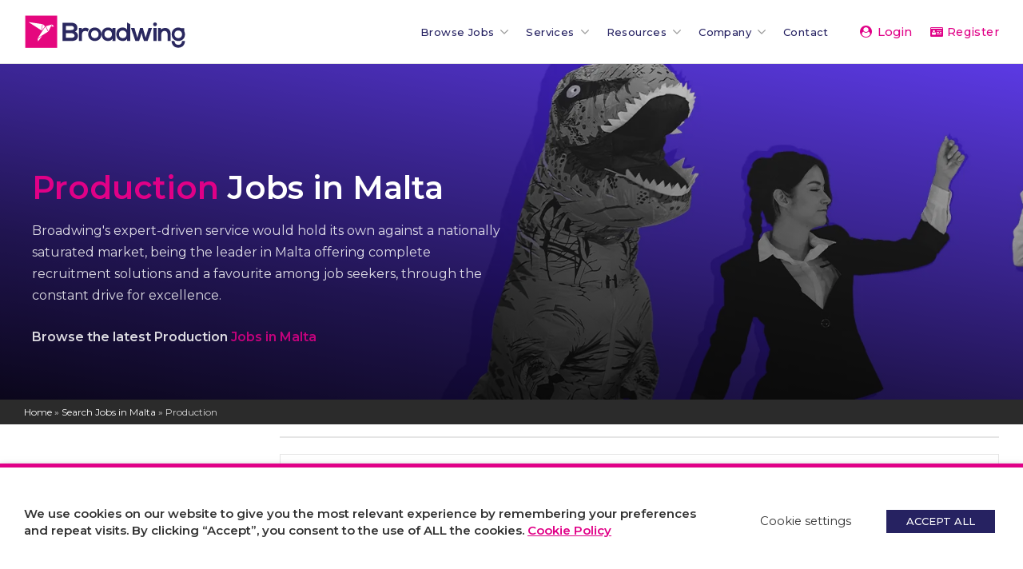

--- FILE ---
content_type: text/html; charset=UTF-8
request_url: https://broadwing.jobs/careers/job-sector/production/
body_size: 21783
content:
<!DOCTYPE html>
    <html xmlns="http://www.w3.org/1999/xhtml" lang="en-GB"> 
	
    <head>
        <meta charset="UTF-8">
        <meta name="viewport" content="width=device-width, initial-scale=1">
        <link rel="pingback" href="https://broadwing.jobs/xmlrpc.php">
        <meta name='robots' content='index, follow, max-image-preview:large, max-snippet:-1, max-video-preview:-1' />
	<style>img:is([sizes="auto" i], [sizes^="auto," i]) { contain-intrinsic-size: 3000px 1500px }</style>
	
	<!-- This site is optimized with the Yoast SEO Premium plugin v26.4 (Yoast SEO v26.5) - https://yoast.com/wordpress/plugins/seo/ -->
	<title>Production Jobs Malta - Broadwing Jobs in Malta</title>
	<meta name="description" content="Production Jobs in Malta. Start your new career in Production by applying for vacancies with Broadwing Recruitment." />
	<link rel="canonical" href="https://broadwing.jobs/careers/job-sector/production/" />
	<meta property="og:locale" content="en_GB" />
	<meta property="og:type" content="article" />
	<meta property="og:title" content="Production Jobs Malta - Broadwing Jobs in Malta" />
	<meta property="og:description" content="Production Jobs in Malta. Start your new career in Production by applying for vacancies with Broadwing Recruitment." />
	<meta property="og:url" content="https://broadwing.jobs/careers/job-sector/production/" />
	<meta property="og:site_name" content="Broadwing Jobs in Malta" />
	<meta property="og:image" content="https://broadwing.jobs/wp-content/uploads/Jobs-Social/Broadwing-Recruitment-Legal-and-Compliance.png" />
	<meta property="og:image:width" content="1200" />
	<meta property="og:image:height" content="630" />
	<meta property="og:image:type" content="image/png" />
	<meta name="twitter:card" content="summary_large_image" />
	<meta name="twitter:site" content="@BROADWING_JOBS" />
	<script type="application/ld+json" class="yoast-schema-graph">{"@context":"https://schema.org","@graph":[{"@type":"CollectionPage","@id":"https://broadwing.jobs/careers/job-sector/production/","url":"https://broadwing.jobs/careers/job-sector/production/","name":"Production Jobs Malta - Broadwing Jobs in Malta","isPartOf":{"@id":"https://broadwing.jobs/#website"},"primaryImageOfPage":{"@id":"https://broadwing.jobs/careers/job-sector/production/#primaryimage"},"image":{"@id":"https://broadwing.jobs/careers/job-sector/production/#primaryimage"},"thumbnailUrl":"https://broadwing.jobs/wp-content/uploads/Jobs-Social/Broadwing-Recruitment-Business-Support.png","description":"Production Jobs in Malta. Start your new career in Production by applying for vacancies with Broadwing Recruitment.","breadcrumb":{"@id":"https://broadwing.jobs/careers/job-sector/production/#breadcrumb"},"inLanguage":"en-GB"},{"@type":"ImageObject","inLanguage":"en-GB","@id":"https://broadwing.jobs/careers/job-sector/production/#primaryimage","url":"https://broadwing.jobs/wp-content/uploads/Jobs-Social/Broadwing-Recruitment-Business-Support.png","contentUrl":"https://broadwing.jobs/wp-content/uploads/Jobs-Social/Broadwing-Recruitment-Business-Support.png","width":1200,"height":630},{"@type":"BreadcrumbList","@id":"https://broadwing.jobs/careers/job-sector/production/#breadcrumb","itemListElement":[{"@type":"ListItem","position":1,"name":"Home","item":"https://broadwing.jobs/"},{"@type":"ListItem","position":2,"name":"Search Jobs in Malta","item":"https://broadwing.jobs/careers/"},{"@type":"ListItem","position":3,"name":"Production"}]},{"@type":"WebSite","@id":"https://broadwing.jobs/#website","url":"https://broadwing.jobs/","name":"Broadwing Jobs in Malta","description":"Recruitment Agency Malta","publisher":{"@id":"https://broadwing.jobs/#organization"},"potentialAction":[{"@type":"SearchAction","target":{"@type":"EntryPoint","urlTemplate":"https://broadwing.jobs/?s={search_term_string}"},"query-input":{"@type":"PropertyValueSpecification","valueRequired":true,"valueName":"search_term_string"}}],"inLanguage":"en-GB"},{"@type":"Organization","@id":"https://broadwing.jobs/#organization","name":"Broadwing Recruitment","url":"https://broadwing.jobs/","logo":{"@type":"ImageObject","inLanguage":"en-GB","@id":"https://broadwing.jobs/#/schema/logo/image/","url":"https://broadwing.jobs/wp-content/uploads/Website-Assets/Logo/Broadwing-HR-Recruitment-Logo-2025.svg","contentUrl":"https://broadwing.jobs/wp-content/uploads/Website-Assets/Logo/Broadwing-HR-Recruitment-Logo-2025.svg","width":"1024","height":"1024","caption":"Broadwing Recruitment"},"image":{"@id":"https://broadwing.jobs/#/schema/logo/image/"},"sameAs":["https://www.facebook.com/broadwing.jobs/","https://x.com/BROADWING_JOBS","https://www.instagram.com/broadwing.jobs/","https://www.linkedin.com/company/broadwing-recruitment/","https://www.pinterest.com/broadwing_jobs/","https://www.youtube.com/channel/UC3nEV5xcANmmveuBYBxN5Jw"]}]}</script>
	<!-- / Yoast SEO Premium plugin. -->


<link rel='dns-prefetch' href='//client.crisp.chat' />

<link rel="alternate" type="application/rss+xml" title="Broadwing Jobs in Malta &raquo; Production Job Sector Feed" href="https://broadwing.jobs/careers/job-sector/production/feed/" />
		<!-- This site uses the Google Analytics by MonsterInsights plugin v9.10.0 - Using Analytics tracking - https://www.monsterinsights.com/ -->
							<script src="//www.googletagmanager.com/gtag/js?id=G-8DKDHTPMKN"  data-cfasync="false" data-wpfc-render="false" type="text/javascript" async></script>
			<script data-cfasync="false" data-wpfc-render="false" type="text/javascript">
				var mi_version = '9.10.0';
				var mi_track_user = true;
				var mi_no_track_reason = '';
								var MonsterInsightsDefaultLocations = {"page_location":"https:\/\/broadwing.jobs\/careers\/job-sector\/production\/"};
								MonsterInsightsDefaultLocations.page_location = window.location.href;
								if ( typeof MonsterInsightsPrivacyGuardFilter === 'function' ) {
					var MonsterInsightsLocations = (typeof MonsterInsightsExcludeQuery === 'object') ? MonsterInsightsPrivacyGuardFilter( MonsterInsightsExcludeQuery ) : MonsterInsightsPrivacyGuardFilter( MonsterInsightsDefaultLocations );
				} else {
					var MonsterInsightsLocations = (typeof MonsterInsightsExcludeQuery === 'object') ? MonsterInsightsExcludeQuery : MonsterInsightsDefaultLocations;
				}

								var disableStrs = [
										'ga-disable-G-8DKDHTPMKN',
									];

				/* Function to detect opted out users */
				function __gtagTrackerIsOptedOut() {
					for (var index = 0; index < disableStrs.length; index++) {
						if (document.cookie.indexOf(disableStrs[index] + '=true') > -1) {
							return true;
						}
					}

					return false;
				}

				/* Disable tracking if the opt-out cookie exists. */
				if (__gtagTrackerIsOptedOut()) {
					for (var index = 0; index < disableStrs.length; index++) {
						window[disableStrs[index]] = true;
					}
				}

				/* Opt-out function */
				function __gtagTrackerOptout() {
					for (var index = 0; index < disableStrs.length; index++) {
						document.cookie = disableStrs[index] + '=true; expires=Thu, 31 Dec 2099 23:59:59 UTC; path=/';
						window[disableStrs[index]] = true;
					}
				}

				if ('undefined' === typeof gaOptout) {
					function gaOptout() {
						__gtagTrackerOptout();
					}
				}
								window.dataLayer = window.dataLayer || [];

				window.MonsterInsightsDualTracker = {
					helpers: {},
					trackers: {},
				};
				if (mi_track_user) {
					function __gtagDataLayer() {
						dataLayer.push(arguments);
					}

					function __gtagTracker(type, name, parameters) {
						if (!parameters) {
							parameters = {};
						}

						if (parameters.send_to) {
							__gtagDataLayer.apply(null, arguments);
							return;
						}

						if (type === 'event') {
														parameters.send_to = monsterinsights_frontend.v4_id;
							var hookName = name;
							if (typeof parameters['event_category'] !== 'undefined') {
								hookName = parameters['event_category'] + ':' + name;
							}

							if (typeof MonsterInsightsDualTracker.trackers[hookName] !== 'undefined') {
								MonsterInsightsDualTracker.trackers[hookName](parameters);
							} else {
								__gtagDataLayer('event', name, parameters);
							}
							
						} else {
							__gtagDataLayer.apply(null, arguments);
						}
					}

					__gtagTracker('js', new Date());
					__gtagTracker('set', {
						'developer_id.dZGIzZG': true,
											});
					if ( MonsterInsightsLocations.page_location ) {
						__gtagTracker('set', MonsterInsightsLocations);
					}
										__gtagTracker('config', 'G-8DKDHTPMKN', {"forceSSL":"true","link_attribution":"true"} );
										window.gtag = __gtagTracker;										(function () {
						/* https://developers.google.com/analytics/devguides/collection/analyticsjs/ */
						/* ga and __gaTracker compatibility shim. */
						var noopfn = function () {
							return null;
						};
						var newtracker = function () {
							return new Tracker();
						};
						var Tracker = function () {
							return null;
						};
						var p = Tracker.prototype;
						p.get = noopfn;
						p.set = noopfn;
						p.send = function () {
							var args = Array.prototype.slice.call(arguments);
							args.unshift('send');
							__gaTracker.apply(null, args);
						};
						var __gaTracker = function () {
							var len = arguments.length;
							if (len === 0) {
								return;
							}
							var f = arguments[len - 1];
							if (typeof f !== 'object' || f === null || typeof f.hitCallback !== 'function') {
								if ('send' === arguments[0]) {
									var hitConverted, hitObject = false, action;
									if ('event' === arguments[1]) {
										if ('undefined' !== typeof arguments[3]) {
											hitObject = {
												'eventAction': arguments[3],
												'eventCategory': arguments[2],
												'eventLabel': arguments[4],
												'value': arguments[5] ? arguments[5] : 1,
											}
										}
									}
									if ('pageview' === arguments[1]) {
										if ('undefined' !== typeof arguments[2]) {
											hitObject = {
												'eventAction': 'page_view',
												'page_path': arguments[2],
											}
										}
									}
									if (typeof arguments[2] === 'object') {
										hitObject = arguments[2];
									}
									if (typeof arguments[5] === 'object') {
										Object.assign(hitObject, arguments[5]);
									}
									if ('undefined' !== typeof arguments[1].hitType) {
										hitObject = arguments[1];
										if ('pageview' === hitObject.hitType) {
											hitObject.eventAction = 'page_view';
										}
									}
									if (hitObject) {
										action = 'timing' === arguments[1].hitType ? 'timing_complete' : hitObject.eventAction;
										hitConverted = mapArgs(hitObject);
										__gtagTracker('event', action, hitConverted);
									}
								}
								return;
							}

							function mapArgs(args) {
								var arg, hit = {};
								var gaMap = {
									'eventCategory': 'event_category',
									'eventAction': 'event_action',
									'eventLabel': 'event_label',
									'eventValue': 'event_value',
									'nonInteraction': 'non_interaction',
									'timingCategory': 'event_category',
									'timingVar': 'name',
									'timingValue': 'value',
									'timingLabel': 'event_label',
									'page': 'page_path',
									'location': 'page_location',
									'title': 'page_title',
									'referrer' : 'page_referrer',
								};
								for (arg in args) {
																		if (!(!args.hasOwnProperty(arg) || !gaMap.hasOwnProperty(arg))) {
										hit[gaMap[arg]] = args[arg];
									} else {
										hit[arg] = args[arg];
									}
								}
								return hit;
							}

							try {
								f.hitCallback();
							} catch (ex) {
							}
						};
						__gaTracker.create = newtracker;
						__gaTracker.getByName = newtracker;
						__gaTracker.getAll = function () {
							return [];
						};
						__gaTracker.remove = noopfn;
						__gaTracker.loaded = true;
						window['__gaTracker'] = __gaTracker;
					})();
									} else {
										console.log("");
					(function () {
						function __gtagTracker() {
							return null;
						}

						window['__gtagTracker'] = __gtagTracker;
						window['gtag'] = __gtagTracker;
					})();
									}
			</script>
							<!-- / Google Analytics by MonsterInsights -->
		<link rel='stylesheet' id='sbsw_styles-css' href='https://broadwing.jobs/wp-content/plugins/social-wall/css/social-wall.min.css?ver=2.0.1' type='text/css' media='all' />
<link rel='stylesheet' id='sbi_styles-css' href='https://broadwing.jobs/wp-content/plugins/instagram-feed-pro/css/sbi-styles.min.css?ver=6.2.4' type='text/css' media='all' />
<link rel='stylesheet' id='wp-block-library-css' href='https://broadwing.jobs/wp-includes/css/dist/block-library/style.min.css?ver=6.8.3' type='text/css' media='all' />
<style id='classic-theme-styles-inline-css' type='text/css'>
/*! This file is auto-generated */
.wp-block-button__link{color:#fff;background-color:#32373c;border-radius:9999px;box-shadow:none;text-decoration:none;padding:calc(.667em + 2px) calc(1.333em + 2px);font-size:1.125em}.wp-block-file__button{background:#32373c;color:#fff;text-decoration:none}
</style>
<style id='global-styles-inline-css' type='text/css'>
:root{--wp--preset--aspect-ratio--square: 1;--wp--preset--aspect-ratio--4-3: 4/3;--wp--preset--aspect-ratio--3-4: 3/4;--wp--preset--aspect-ratio--3-2: 3/2;--wp--preset--aspect-ratio--2-3: 2/3;--wp--preset--aspect-ratio--16-9: 16/9;--wp--preset--aspect-ratio--9-16: 9/16;--wp--preset--color--black: #000000;--wp--preset--color--cyan-bluish-gray: #abb8c3;--wp--preset--color--white: #ffffff;--wp--preset--color--pale-pink: #f78da7;--wp--preset--color--vivid-red: #cf2e2e;--wp--preset--color--luminous-vivid-orange: #ff6900;--wp--preset--color--luminous-vivid-amber: #fcb900;--wp--preset--color--light-green-cyan: #7bdcb5;--wp--preset--color--vivid-green-cyan: #00d084;--wp--preset--color--pale-cyan-blue: #8ed1fc;--wp--preset--color--vivid-cyan-blue: #0693e3;--wp--preset--color--vivid-purple: #9b51e0;--wp--preset--gradient--vivid-cyan-blue-to-vivid-purple: linear-gradient(135deg,rgba(6,147,227,1) 0%,rgb(155,81,224) 100%);--wp--preset--gradient--light-green-cyan-to-vivid-green-cyan: linear-gradient(135deg,rgb(122,220,180) 0%,rgb(0,208,130) 100%);--wp--preset--gradient--luminous-vivid-amber-to-luminous-vivid-orange: linear-gradient(135deg,rgba(252,185,0,1) 0%,rgba(255,105,0,1) 100%);--wp--preset--gradient--luminous-vivid-orange-to-vivid-red: linear-gradient(135deg,rgba(255,105,0,1) 0%,rgb(207,46,46) 100%);--wp--preset--gradient--very-light-gray-to-cyan-bluish-gray: linear-gradient(135deg,rgb(238,238,238) 0%,rgb(169,184,195) 100%);--wp--preset--gradient--cool-to-warm-spectrum: linear-gradient(135deg,rgb(74,234,220) 0%,rgb(151,120,209) 20%,rgb(207,42,186) 40%,rgb(238,44,130) 60%,rgb(251,105,98) 80%,rgb(254,248,76) 100%);--wp--preset--gradient--blush-light-purple: linear-gradient(135deg,rgb(255,206,236) 0%,rgb(152,150,240) 100%);--wp--preset--gradient--blush-bordeaux: linear-gradient(135deg,rgb(254,205,165) 0%,rgb(254,45,45) 50%,rgb(107,0,62) 100%);--wp--preset--gradient--luminous-dusk: linear-gradient(135deg,rgb(255,203,112) 0%,rgb(199,81,192) 50%,rgb(65,88,208) 100%);--wp--preset--gradient--pale-ocean: linear-gradient(135deg,rgb(255,245,203) 0%,rgb(182,227,212) 50%,rgb(51,167,181) 100%);--wp--preset--gradient--electric-grass: linear-gradient(135deg,rgb(202,248,128) 0%,rgb(113,206,126) 100%);--wp--preset--gradient--midnight: linear-gradient(135deg,rgb(2,3,129) 0%,rgb(40,116,252) 100%);--wp--preset--font-size--small: 13px;--wp--preset--font-size--medium: 20px;--wp--preset--font-size--large: 36px;--wp--preset--font-size--x-large: 42px;--wp--preset--spacing--20: 0.44rem;--wp--preset--spacing--30: 0.67rem;--wp--preset--spacing--40: 1rem;--wp--preset--spacing--50: 1.5rem;--wp--preset--spacing--60: 2.25rem;--wp--preset--spacing--70: 3.38rem;--wp--preset--spacing--80: 5.06rem;--wp--preset--shadow--natural: 6px 6px 9px rgba(0, 0, 0, 0.2);--wp--preset--shadow--deep: 12px 12px 50px rgba(0, 0, 0, 0.4);--wp--preset--shadow--sharp: 6px 6px 0px rgba(0, 0, 0, 0.2);--wp--preset--shadow--outlined: 6px 6px 0px -3px rgba(255, 255, 255, 1), 6px 6px rgba(0, 0, 0, 1);--wp--preset--shadow--crisp: 6px 6px 0px rgba(0, 0, 0, 1);}:where(.is-layout-flex){gap: 0.5em;}:where(.is-layout-grid){gap: 0.5em;}body .is-layout-flex{display: flex;}.is-layout-flex{flex-wrap: wrap;align-items: center;}.is-layout-flex > :is(*, div){margin: 0;}body .is-layout-grid{display: grid;}.is-layout-grid > :is(*, div){margin: 0;}:where(.wp-block-columns.is-layout-flex){gap: 2em;}:where(.wp-block-columns.is-layout-grid){gap: 2em;}:where(.wp-block-post-template.is-layout-flex){gap: 1.25em;}:where(.wp-block-post-template.is-layout-grid){gap: 1.25em;}.has-black-color{color: var(--wp--preset--color--black) !important;}.has-cyan-bluish-gray-color{color: var(--wp--preset--color--cyan-bluish-gray) !important;}.has-white-color{color: var(--wp--preset--color--white) !important;}.has-pale-pink-color{color: var(--wp--preset--color--pale-pink) !important;}.has-vivid-red-color{color: var(--wp--preset--color--vivid-red) !important;}.has-luminous-vivid-orange-color{color: var(--wp--preset--color--luminous-vivid-orange) !important;}.has-luminous-vivid-amber-color{color: var(--wp--preset--color--luminous-vivid-amber) !important;}.has-light-green-cyan-color{color: var(--wp--preset--color--light-green-cyan) !important;}.has-vivid-green-cyan-color{color: var(--wp--preset--color--vivid-green-cyan) !important;}.has-pale-cyan-blue-color{color: var(--wp--preset--color--pale-cyan-blue) !important;}.has-vivid-cyan-blue-color{color: var(--wp--preset--color--vivid-cyan-blue) !important;}.has-vivid-purple-color{color: var(--wp--preset--color--vivid-purple) !important;}.has-black-background-color{background-color: var(--wp--preset--color--black) !important;}.has-cyan-bluish-gray-background-color{background-color: var(--wp--preset--color--cyan-bluish-gray) !important;}.has-white-background-color{background-color: var(--wp--preset--color--white) !important;}.has-pale-pink-background-color{background-color: var(--wp--preset--color--pale-pink) !important;}.has-vivid-red-background-color{background-color: var(--wp--preset--color--vivid-red) !important;}.has-luminous-vivid-orange-background-color{background-color: var(--wp--preset--color--luminous-vivid-orange) !important;}.has-luminous-vivid-amber-background-color{background-color: var(--wp--preset--color--luminous-vivid-amber) !important;}.has-light-green-cyan-background-color{background-color: var(--wp--preset--color--light-green-cyan) !important;}.has-vivid-green-cyan-background-color{background-color: var(--wp--preset--color--vivid-green-cyan) !important;}.has-pale-cyan-blue-background-color{background-color: var(--wp--preset--color--pale-cyan-blue) !important;}.has-vivid-cyan-blue-background-color{background-color: var(--wp--preset--color--vivid-cyan-blue) !important;}.has-vivid-purple-background-color{background-color: var(--wp--preset--color--vivid-purple) !important;}.has-black-border-color{border-color: var(--wp--preset--color--black) !important;}.has-cyan-bluish-gray-border-color{border-color: var(--wp--preset--color--cyan-bluish-gray) !important;}.has-white-border-color{border-color: var(--wp--preset--color--white) !important;}.has-pale-pink-border-color{border-color: var(--wp--preset--color--pale-pink) !important;}.has-vivid-red-border-color{border-color: var(--wp--preset--color--vivid-red) !important;}.has-luminous-vivid-orange-border-color{border-color: var(--wp--preset--color--luminous-vivid-orange) !important;}.has-luminous-vivid-amber-border-color{border-color: var(--wp--preset--color--luminous-vivid-amber) !important;}.has-light-green-cyan-border-color{border-color: var(--wp--preset--color--light-green-cyan) !important;}.has-vivid-green-cyan-border-color{border-color: var(--wp--preset--color--vivid-green-cyan) !important;}.has-pale-cyan-blue-border-color{border-color: var(--wp--preset--color--pale-cyan-blue) !important;}.has-vivid-cyan-blue-border-color{border-color: var(--wp--preset--color--vivid-cyan-blue) !important;}.has-vivid-purple-border-color{border-color: var(--wp--preset--color--vivid-purple) !important;}.has-vivid-cyan-blue-to-vivid-purple-gradient-background{background: var(--wp--preset--gradient--vivid-cyan-blue-to-vivid-purple) !important;}.has-light-green-cyan-to-vivid-green-cyan-gradient-background{background: var(--wp--preset--gradient--light-green-cyan-to-vivid-green-cyan) !important;}.has-luminous-vivid-amber-to-luminous-vivid-orange-gradient-background{background: var(--wp--preset--gradient--luminous-vivid-amber-to-luminous-vivid-orange) !important;}.has-luminous-vivid-orange-to-vivid-red-gradient-background{background: var(--wp--preset--gradient--luminous-vivid-orange-to-vivid-red) !important;}.has-very-light-gray-to-cyan-bluish-gray-gradient-background{background: var(--wp--preset--gradient--very-light-gray-to-cyan-bluish-gray) !important;}.has-cool-to-warm-spectrum-gradient-background{background: var(--wp--preset--gradient--cool-to-warm-spectrum) !important;}.has-blush-light-purple-gradient-background{background: var(--wp--preset--gradient--blush-light-purple) !important;}.has-blush-bordeaux-gradient-background{background: var(--wp--preset--gradient--blush-bordeaux) !important;}.has-luminous-dusk-gradient-background{background: var(--wp--preset--gradient--luminous-dusk) !important;}.has-pale-ocean-gradient-background{background: var(--wp--preset--gradient--pale-ocean) !important;}.has-electric-grass-gradient-background{background: var(--wp--preset--gradient--electric-grass) !important;}.has-midnight-gradient-background{background: var(--wp--preset--gradient--midnight) !important;}.has-small-font-size{font-size: var(--wp--preset--font-size--small) !important;}.has-medium-font-size{font-size: var(--wp--preset--font-size--medium) !important;}.has-large-font-size{font-size: var(--wp--preset--font-size--large) !important;}.has-x-large-font-size{font-size: var(--wp--preset--font-size--x-large) !important;}
:where(.wp-block-post-template.is-layout-flex){gap: 1.25em;}:where(.wp-block-post-template.is-layout-grid){gap: 1.25em;}
:where(.wp-block-columns.is-layout-flex){gap: 2em;}:where(.wp-block-columns.is-layout-grid){gap: 2em;}
:root :where(.wp-block-pullquote){font-size: 1.5em;line-height: 1.6;}
</style>
<link data-minify="1" rel='stylesheet' id='cookie-law-info-css' href='https://broadwing.jobs/wp-content/cache/min/1/wp-content/plugins/webtoffee-gdpr-cookie-consent/public/css/cookie-law-info-public.css?ver=1764589045' type='text/css' media='all' />
<link data-minify="1" rel='stylesheet' id='cookie-law-info-gdpr-css' href='https://broadwing.jobs/wp-content/cache/min/1/wp-content/plugins/webtoffee-gdpr-cookie-consent/public/css/cookie-law-info-gdpr.css?ver=1764589045' type='text/css' media='all' />
<style id='cookie-law-info-gdpr-inline-css' type='text/css'>
.cli-modal-content, .cli-tab-content { background-color: #ffffff; }.cli-privacy-content-text, .cli-modal .cli-modal-dialog, .cli-tab-container p, a.cli-privacy-readmore { color: #000000; }.cli-tab-header { background-color: #f2f2f2; }.cli-tab-header, .cli-tab-header a.cli-nav-link,span.cli-necessary-caption,.cli-switch .cli-slider:after { color: #000000; }.cli-switch .cli-slider:before { background-color: #ffffff; }.cli-switch input:checked + .cli-slider:before { background-color: #ffffff; }.cli-switch .cli-slider { background-color: #e3e1e8; }.cli-switch input:checked + .cli-slider { background-color: #28a745; }.cli-modal-close svg { fill: #000000; }.cli-tab-footer .wt-cli-privacy-accept-all-btn { background-color: #00acad; color: #ffffff}.cli-tab-footer .wt-cli-privacy-accept-btn { background-color: #00acad; color: #ffffff}.cli-tab-header a:before{ border-right: 1px solid #000000; border-bottom: 1px solid #000000; }
</style>
<link rel='stylesheet' id='cff-css' href='https://broadwing.jobs/wp-content/plugins/custom-facebook-feed-pro/assets/css/cff-style.min.css?ver=4.4.1' type='text/css' media='all' />
<link data-minify="1" rel='stylesheet' id='bw-main-style-css' href='https://broadwing.jobs/wp-content/cache/min/1/wp-content/themes/broadwing/style.css?ver=1764589045' type='text/css' media='all' />
<link rel='stylesheet' id='choices-css-css' href='https://broadwing.jobs/wp-content/themes/broadwing/assets/libraries/choices/choices.min.css?ver=6.8.3' type='text/css' media='all' />
<link rel='stylesheet' id='glider-css-css' href='https://broadwing.jobs/wp-content/themes/broadwing/assets/libraries/glider/css/glider.min.css?ver=6.8.3' type='text/css' media='all' />
<link data-minify="1" rel='stylesheet' id='jquery-ui-css' href='https://broadwing.jobs/wp-content/cache/min/1/wp-content/themes/broadwing/assets/jqueryui/1.12.1/themes/base/jquery-ui.css?ver=1764589045' type='text/css' media='all' />
<link data-minify="1" rel='stylesheet' id='bw-icon-font-css' href='https://broadwing.jobs/wp-content/cache/min/1/wp-content/themes/broadwing/assets/fonts/bw-icon-font/css/bw_icon_fonts.css?ver=1764589046' type='text/css' media='all' />
<link rel='stylesheet' id='js_composer_front-css-css' href='https://broadwing.jobs/wp-content/plugins/js_composer/assets/css/js_composer.min.css?ver=6.8.3' type='text/css' media='all' />
<script type="text/javascript" src="https://broadwing.jobs/wp-includes/js/jquery/jquery.min.js?ver=3.7.1" id="jquery-core-js"></script>
<script type="text/javascript" src="https://broadwing.jobs/wp-includes/js/jquery/jquery-migrate.min.js?ver=3.4.1" id="jquery-migrate-js"></script>
<script type="text/javascript" src="https://broadwing.jobs/wp-content/plugins/google-analytics-for-wordpress/assets/js/frontend-gtag.min.js?ver=9.10.0" id="monsterinsights-frontend-script-js" async="async" data-wp-strategy="async"></script>
<script data-cfasync="false" data-wpfc-render="false" type="text/javascript" id='monsterinsights-frontend-script-js-extra'>/* <![CDATA[ */
var monsterinsights_frontend = {"js_events_tracking":"true","download_extensions":"doc,pdf,ppt,zip,xls,docx,pptx,xlsx","inbound_paths":"[{\"path\":\"\\\/go\\\/\",\"label\":\"affiliate\"},{\"path\":\"\\\/recommend\\\/\",\"label\":\"affiliate\"}]","home_url":"https:\/\/broadwing.jobs","hash_tracking":"false","v4_id":"G-8DKDHTPMKN"};/* ]]> */
</script>
<script type="text/javascript" id="rs-ajax-pagination-js-extra">
/* <![CDATA[ */
var rs_ajax_params = {"ajaxurl":"https:\/\/broadwing.jobs\/wp-admin\/admin-ajax.php"};
/* ]]> */
</script>
<script data-minify="1" type="text/javascript" src="https://broadwing.jobs/wp-content/cache/min/1/wp-content/plugins/rs_ajax_pagination/assets/rs-ajax-pagination.js?ver=1764589046" id="rs-ajax-pagination-js"></script>
<script type="text/javascript" id="cookie-law-info-js-extra">
/* <![CDATA[ */
var Cli_Data = {"nn_cookie_ids":["test_cookie"],"non_necessary_cookies":{"non-necessary":["test_cookie"]},"cookielist":{"necessary":{"id":1867,"status":true,"priority":0,"title":"Necessary","strict":true,"default_state":false,"ccpa_optout":false,"loadonstart":false},"non-necessary":{"id":1868,"status":true,"priority":0,"title":"Non Necessary","strict":false,"default_state":false,"ccpa_optout":false,"loadonstart":false}},"ajax_url":"https:\/\/broadwing.jobs\/wp-admin\/admin-ajax.php","current_lang":"en","security":"78effda2c3","eu_countries":["GB"],"geoIP":"disabled","use_custom_geolocation_api":"","custom_geolocation_api":"https:\/\/geoip.cookieyes.com\/geoip\/checker\/result.php","consentVersion":"1","strictlyEnabled":["necessary","obligatoire"],"cookieDomain":"","privacy_length":"250","ccpaEnabled":"","ccpaRegionBased":"","ccpaBarEnabled":"","ccpaType":"gdpr","triggerDomRefresh":"","secure_cookies":""};
var log_object = {"ajax_url":"https:\/\/broadwing.jobs\/wp-admin\/admin-ajax.php"};
/* ]]> */
</script>
<script data-minify="1" type="text/javascript" src="https://broadwing.jobs/wp-content/cache/min/1/wp-content/plugins/webtoffee-gdpr-cookie-consent/public/js/cookie-law-info-public.js?ver=1764589046" id="cookie-law-info-js"></script>
<script type="text/javascript" src="https://broadwing.jobs/wp-content/themes/broadwing/assets/libraries/choices/choices.min.js?ver=6.8.3" id="choices-js-js"></script>
<script type="text/javascript" src="https://broadwing.jobs/wp-content/themes/broadwing/assets/libraries/glider/js/glider.min.js?ver=6.8.3" id="glider-js-js"></script>
<script type="text/javascript" src="https://broadwing.jobs/wp-content/themes/broadwing/assets/jqueryui/1.12.1/jquery-ui.min.js?ver=1.12.1" id="jquery-ui-js-js"></script>
<script data-minify="1" type="text/javascript" src="https://broadwing.jobs/wp-content/cache/min/1/wp-content/themes/broadwing/assets/js/app.js?ver=1764589046" id="bw-main-script-js"></script>
<script data-minify="1" type="text/javascript" src="https://broadwing.jobs/wp-content/cache/min/1/wp-content/themes/broadwing/assets/js/ajax-file-download.js?ver=1764589061" id="bh-cv-download-js"></script>
<script type="text/javascript" id="ajax-candidate-apply-js-extra">
/* <![CDATA[ */
var bw_ajax_params = {"ajaxurl":"https:\/\/broadwing.jobs\/wp-admin\/admin-ajax.php"};
/* ]]> */
</script>
<script data-minify="1" type="text/javascript" src="https://broadwing.jobs/wp-content/cache/min/1/wp-content/themes/broadwing/assets/js/ajax-apply.js?ver=1764589061" id="ajax-candidate-apply-js"></script>
<script type="text/javascript" id="ajax-filter-jobs-js-extra">
/* <![CDATA[ */
var bw_ajax_params = {"ajaxurl":"https:\/\/broadwing.jobs\/wp-admin\/admin-ajax.php"};
/* ]]> */
</script>
<script data-minify="1" type="text/javascript" src="https://broadwing.jobs/wp-content/cache/min/1/wp-content/themes/broadwing/assets/js/ajax-job-filters.js?ver=1764589062" id="ajax-filter-jobs-js"></script>
<script></script><!-- Custom Facebook Feed JS vars -->
<script type="text/javascript">
var cffsiteurl = "https://broadwing.jobs/wp-content/plugins";
var cffajaxurl = "https://broadwing.jobs/wp-admin/admin-ajax.php";


var cfflinkhashtags = "false";
</script>
<meta name="generator" content="Powered by WPBakery Page Builder - drag and drop page builder for WordPress."/>
<noscript><style> .wpb_animate_when_almost_visible { opacity: 1; }</style></noscript><noscript><style id="rocket-lazyload-nojs-css">.rll-youtube-player, [data-lazy-src]{display:none !important;}</style></noscript>   
        <script>
        console.log(navigator.userAgent)
        if (navigator.userAgent.indexOf('Trident/7.0; .NET4.0C; .NET4.0E; .NET CLR 2.0.50727; .NET CLR 3.0.30729; .NET CLR 3.5.30729; rv:11.0) like Gecko')>0) {
            if(window.location.href.indexOf("internet-explorer-warning") == -1){
                window.location.href = "https://broadwing.jobs/internet-explorer-warning/";
            }<strong></strong>
            
        };
        </script>
        <link rel="apple-touch-icon" sizes="180x180" href="/wp-content/themes/broadwing/assets/favicon/apple-touch-icon.png?v=2021">
        <link rel="icon" type="image/png" sizes="32x32" href="/wp-content/themes/broadwing/assets/favicon/favicon-32x32.png?v=2021">
        <link rel="icon" type="image/png" sizes="16x16" href="/wp-content/themes/broadwing/assets/favicon/favicon-16x16.png?v=2021">
        <link rel="manifest" href="/wp-content/themes/broadwing/assets/favicon/site.webmanifest?v=2021">
        <link rel="mask-icon" href="/wp-content/themes/broadwing/assets/favicon/safari-pinned-tab.svg?v=2021" color="#ec008c">
        <link rel="shortcut icon" href="/wp-content/themes/broadwing/assets/favicon/favicon.ico?v=2021">
        <meta name="apple-mobile-web-app-title" content="Broadwing">
        <meta name="application-name" content="Broadwing">
        <meta name="msapplication-TileColor" content="#ec008c">
        <meta name="msapplication-config" content="/wp-content/themes/broadwing/assets/favicon/browserconfig.xml?v=2021">
        <meta name="theme-color" content="#262261"> 
    <meta name="generator" content="WP Rocket 3.20.1.2" data-wpr-features="wpr_minify_js wpr_lazyload_images wpr_lazyload_iframes wpr_minify_css wpr_preload_links wpr_desktop" /></head>

			
    <body class="archive tax-bw_job_sectors term-production term-1847 wp-theme-broadwing wpb-js-composer js-comp-ver-8.7.2 vc_responsive">
        <div data-rocket-location-hash="1e34f52e4861ac013126042d6543ea33" id="page-wrapper">
            <header data-rocket-location-hash="61e100e99fbf0de2903c23476dec4ac3" class="bw-header-bar bw-header-container">
    <a aria-label="Broadwing Recruitment: Home" href=https://broadwing.jobs>
        <div id="bw-header-logo"></div>
    </a>
    <i class="demo-icon icon-menu bw-responsive-menu-toggle"></i>
    <div data-rocket-location-hash="1c01d61d656c002bb1e6aaa6eb28f95a" class="bw-responsive-menu">
        <div class="menu-main-container"><ul id="menu-main" class="menu"><li id="menu-item-3000" class="menu-item menu-item-type-post_type_archive menu-item-object-bw_jobs menu-item-has-children menu-item-3000"><a href="https://broadwing.jobs/careers/">Browse Jobs</a>
<ul class="sub-menu">
	<li id="menu-item-10859" class="menu-item menu-item-type-custom menu-item-object-custom menu-item-10859"><a href="/careers/job-location/malta/">Search All Jobs in Malta</a></li>
	<li id="menu-item-4915" class="menu-item menu-item-type-post_type menu-item-object-page menu-item-4915"><a href="https://broadwing.jobs/employment-industries-job-sectors/">Employment Industries &#038; Job Sectors</a></li>
	<li id="menu-item-5981" class="menu-item menu-item-type-post_type menu-item-object-page menu-item-5981"><a href="https://broadwing.jobs/resources/working-in-malta/careers-in-the-financial-services-sector/">Financial Services Sector</a></li>
	<li id="menu-item-5711" class="menu-item menu-item-type-post_type menu-item-object-page menu-item-5711"><a href="https://broadwing.jobs/resources/working-in-malta/careers-in-the-legal-compliance-sectors/">Legal &#038; Compliance Sector</a></li>
	<li id="menu-item-4455" class="menu-item menu-item-type-post_type menu-item-object-page menu-item-4455"><a href="https://broadwing.jobs/refer-a-friend/">Refer a Friend</a></li>
</ul>
</li>
<li id="menu-item-44" class="menu-item menu-item-type-post_type menu-item-object-page menu-item-has-children menu-item-44"><a href="https://broadwing.jobs/services/">Services</a>
<ul class="sub-menu">
	<li id="menu-item-45" class="menu-item menu-item-type-post_type menu-item-object-page menu-item-45"><a href="https://broadwing.jobs/services/recruitment-in-malta-europe/">Recruitment in Malta &#038; Europe</a></li>
	<li id="menu-item-41" class="menu-item menu-item-type-post_type menu-item-object-page menu-item-41"><a href="https://broadwing.jobs/services/advertise-job-posting-muovo-malta/">Job Posting with Muovo</a></li>
	<li id="menu-item-8141" class="menu-item menu-item-type-post_type menu-item-object-page menu-item-8141"><a href="https://broadwing.jobs/services/talent-assessment-solutions/">Talent Assessments</a></li>
	<li id="menu-item-11103" class="menu-item menu-item-type-post_type menu-item-object-page menu-item-11103"><a href="https://broadwing.jobs/services/secondments-outplacements/">Professional Employee Transition</a></li>
	<li id="menu-item-10974" class="menu-item menu-item-type-post_type menu-item-object-page menu-item-10974"><a href="https://broadwing.jobs/services/employment-advisory-legal-support/">Employment Law Advisory</a></li>
	<li id="menu-item-4456" class="menu-item menu-item-type-post_type menu-item-object-page menu-item-4456"><a href="https://broadwing.jobs/services/relocation-to-malta/">Relocation to Malta</a></li>
	<li id="menu-item-35" class="menu-item menu-item-type-post_type menu-item-object-page menu-item-35"><a href="https://broadwing.jobs/services/payroll/">Payroll</a></li>
	<li id="menu-item-4689" class="menu-item menu-item-type-custom menu-item-object-custom menu-item-4689"><a href="/services/#other">Other Services</a></li>
</ul>
</li>
<li id="menu-item-27" class="menu-item menu-item-type-post_type menu-item-object-page menu-item-has-children menu-item-27"><a href="https://broadwing.jobs/resources/">Resources</a>
<ul class="sub-menu">
	<li id="menu-item-29" class="menu-item menu-item-type-post_type menu-item-object-page menu-item-29"><a href="https://broadwing.jobs/resources/malta-salary-calculator/">Malta Salary Calculator</a></li>
	<li id="menu-item-11381" class="menu-item menu-item-type-post_type menu-item-object-post menu-item-11381"><a href="https://broadwing.jobs/resources/employer-hr-advice/malta-payroll-adjustments-employee-benefits-faqs/">Malta Payroll Adjustments 2025</a></li>
	<li id="menu-item-70" class="menu-item menu-item-type-taxonomy menu-item-object-category menu-item-70"><a href="https://broadwing.jobs/./resources/working-in-malta/">Working in Malta</a></li>
	<li id="menu-item-8643" class="menu-item menu-item-type-post_type menu-item-object-page menu-item-8643"><a href="https://broadwing.jobs/resources/working-in-luxembourg/">Working in Luxembourg</a></li>
	<li id="menu-item-68" class="menu-item menu-item-type-taxonomy menu-item-object-category menu-item-68"><a href="https://broadwing.jobs/./resources/career-jobseeker-advice/">Career &amp; Jobseeker Advice</a></li>
	<li id="menu-item-69" class="menu-item menu-item-type-taxonomy menu-item-object-category menu-item-69"><a href="https://broadwing.jobs/./resources/employer-hr-advice/">Employer &amp; HR Advice</a></li>
</ul>
</li>
<li id="menu-item-43" class="menu-item menu-item-type-post_type menu-item-object-page menu-item-has-children menu-item-43"><a href="https://broadwing.jobs/recruitment-agency-in-malta/">Company</a>
<ul class="sub-menu">
	<li id="menu-item-4449" class="menu-item menu-item-type-post_type_archive menu-item-object-bw_team menu-item-4449"><a href="https://broadwing.jobs/recruitment-agency-in-malta/hr-talent-acquisition-specialists/">Our Team</a></li>
	<li id="menu-item-6308" class="menu-item menu-item-type-custom menu-item-object-custom menu-item-6308"><a href="/news-press/building-the-broadwing-ltd-brand/">The Brand</a></li>
	<li id="menu-item-33" class="menu-item menu-item-type-post_type menu-item-object-page menu-item-33"><a href="https://broadwing.jobs/recruitment-agency-in-malta/memberships-affiliations/">Memberships &#038; Affiliations</a></li>
	<li id="menu-item-32" class="menu-item menu-item-type-post_type menu-item-object-page menu-item-32"><a href="https://broadwing.jobs/recruitment-agency-in-malta/international-partner-network/">Partner Network</a></li>
	<li id="menu-item-1479" class="menu-item menu-item-type-post_type_archive menu-item-object-bw_news menu-item-1479"><a href="https://broadwing.jobs/news-press/">News &#038; Press</a></li>
	<li id="menu-item-31" class="menu-item menu-item-type-post_type menu-item-object-page menu-item-31"><a href="https://broadwing.jobs/recruitment-agency-in-malta/join-the-team/">Join The Team</a></li>
	<li id="menu-item-5253" class="menu-item menu-item-type-post_type menu-item-object-page menu-item-5253"><a href="https://broadwing.jobs/recruitment-agency-in-malta/social-hub/">Social Activity Feed</a></li>
</ul>
</li>
<li id="menu-item-30" class="menu-item menu-item-type-post_type menu-item-object-page menu-item-30"><a href="https://broadwing.jobs/contact/">Contact</a></li>
</ul></div>        <!--<span class="bw-header-divider"> | </span> -->
                        <div class="bw-header-register">
                <button id="loginBtn" aria-label="Login to Apply for Jobs"><i class="demo-icon icon-user-circle"></i> Login</button>
                <a href="/register/"><i class="demo-icon icon-id-card"></i> Register</a>
                <div class="bw-login-container">
                    <p class="login-title">Existing users may login</p>
                    <form name="loginform" id="loginform" action="https://broadwing.jobs/wp-login.php?wpe-login=true" method="post"><p class="login-username">
				<label for="user_login"></label>
				<input type="text" name="log" id="user_login" autocomplete="username" class="input" value="" size="20" />
			</p><p class="login-password">
				<label for="user_pass"></label>
				<input type="password" name="pwd" id="user_pass" autocomplete="current-password" spellcheck="false" class="input" value="" size="20" />
			</p><a href="https://broadwing.jobs/wp-login.php?action=lostpassword">Lost Password?</a><p class="login-remember"><label><input name="rememberme" type="checkbox" id="rememberme" value="forever" /> Remember Me</label></p><p class="login-submit">
				<input type="submit" name="wp-submit" id="wp-submit" class="button button-primary" value="Log In" />
				<input type="hidden" name="redirect_to" value="https://broadwing.jobs/candidate-profile" />
			</p></form>                </div>
            </div>
             
    </div>
</header>
<div data-rocket-location-hash="997b0a14f635884387ed8f39fd0bbbbf" class="mobile-breadcrumbs" id="breadcrumbs"><div data-rocket-location-hash="c5c7ca584868b3706cd4f7a16d297e9a" class="breadcrumbs-inner"><span><span><a href="https://broadwing.jobs/">Home</a></span> » <span><a href="https://broadwing.jobs/careers/">Search Jobs in Malta</a></span> » <span class="breadcrumb_last" aria-current="page">Production</span></span></div></div>            
            
<div data-bg="/wp-content/uploads/Website-Assets/broadwing-recruitment-careers-jobs-in-malta-1.jpg" data-rocket-location-hash="348bbd22c4a4fb2ba4f7d3476433d041" class="header-image style-1 bw_jobs bw-page-container bw-page-container-inner rocket-lazyload" style=" ">
    <div data-rocket-location-hash="f55a34e7abeda251a6042df31e43f540" class="bw-archive-inner">
        <h1><span>Production</span> Jobs in Malta</h1>
        <p class="bw-archive-subtitle">Broadwing's expert-driven service would hold its own against a nationally saturated market, being the leader in Malta offering complete recruitment solutions and a favourite among job seekers, through the constant drive for excellence.<span>Browse the latest Production <a href="/careers/" title="Find Jobs in Malta">Jobs in Malta</a></span></p>
		    </div>
</div>

<div data-rocket-location-hash="4e048e2212199ebb8d3ef01fa230a689" class="bw-page-container" id="breadcrumbs"><div data-rocket-location-hash="405765038de5854c0290ec6f83c4d9e1" class="breadcrumbs-inner bw-page-container-inner"><span><span><a href="https://broadwing.jobs/">Home</a></span> » <span><a href="https://broadwing.jobs/careers/">Search Jobs in Malta</a></span> » <span class="breadcrumb_last" aria-current="page">Production</span></span></div></div>            <div data-rocket-location-hash="ca6cce3c9c5ddc732db399bbb381b737" id="body" class="page-content container">    <script>
        jQuery(document).ready(function(){
            if(document.location.search.length) {
                getJobsFiltered(true);
                jQuery( "select.bw-job-filter-employment_type" ).val(getUrlVars()["employment-type"]) ;
                jQuery( "select.bw-job-filter.salary" ).val(getUrlVars()["salary"]);
                jQuery( "input.bw-search-job-field" ).val(decodeURI(getUrlVars()["search"]));
                jQuery( "select.bw-job-filter-location" ).val(getUrlVars()["location"]);
            }
        })
    </script>
    <div data-rocket-location-hash="bcc0f08a6300a317264ad77247ac6ad1" class="bw-job-archive-sidebar vc_col-lg-3 vc_col-md-4 vc_col-sm-5 vc_col-xs-12 ">       
        <div class="bw-search-job">
    <h2>Advanced Job Search</h2>
    <input class="bw-search-job-field" placeholder="Search Jobs...">
</div>        
<form id="jobFilters">
    <div class="bw-job-vacancy-type">
        <!-- <h3>Employment Type</h3> -->
        <select class="bw-job-filter-employment_type">
            <option value="">All Employment Types</option>
                                <option value="fixed-term">Fixed Term (3)</option>
                                    <option value="internship">Internship (1)</option>
                                    <option value="permanent">Permanent (94)</option>
                                    <option value="temporary">Temporary (0)</option>
                        </select>
    </div>  
    <div class="bw-job-type">
        <!-- <h3>Job Type</h3> -->
        <select class="bw-job-filter-job-type">
            <option value="">All Job Types</option>
                                <option value="full-time">Full Time (95)</option>
                                    <option value="indefinite">Indefinite (0)</option>
                                    <option value="part-time">Part Time (4)</option>
                        </select>
    </div> 
    <div class="bw-job-sectors">
        <!-- <h3>Sectors</h3> -->
        <select name="bw-job-filter-sectors" id="sectors" multiple>
            <option value="">All Sectors</option>
                                <option value='accounting' >Accounting</option>
                                <option value='administrative' >Administrative</option>
                                <option value='advertising' >Advertising</option>
                                <option value='advisory' >Advisory</option>
                                <option value='architecture' >Architecture</option>
                                <option value='auditing' >Auditing</option>
                                <option value='aviation' >Aviation</option>
                                <option value='banking' >Banking</option>
                                <option value='beauty' >Beauty</option>
                                <option value='blockchain' >Blockchain</option>
                                <option value='business-administration' >Business Administration</option>
                                <option value='business-intelligence-bi' >Business Intelligence (BI)</option>
                                <option value='c-level' >C-Level</option>
                                <option value='catering' >Catering</option>
                                <option value='clerical' >Clerical</option>
                                <option value='compliance' >Compliance</option>
                                <option value='construction' >Construction</option>
                                <option value='content' >Content</option>
                                <option value='content-and-languages' >Content and Languages</option>
                                <option value='content-management' >Content Management</option>
                                <option value='corporate-services' >Corporate Services</option>
                                <option value='cryptocurrency' >Cryptocurrency</option>
                                <option value='customer-care' >Customer Care</option>
                                <option value='distribution' >Distribution</option>
                                <option value='education' >Education</option>
                                <option value='engineering' >Engineering</option>
                                <option value='fiduciary' >Fiduciary</option>
                                <option value='financial-services' >Financial Services</option>
                                <option value='fintech' >FinTech</option>
                                <option value='foreign-exchange-fx' >Foreign Exchange (FX)</option>
                                <option value='graphic-design' >Graphic Design</option>
                                <option value='health-and-safety' >Health and Safety</option>
                                <option value='health-care' >Health Care</option>
                                <option value='horeca' >HORECA</option>
                                <option value='hospitality' >Hospitality</option>
                                <option value='human-resources' >Human Resources</option>
                                <option value='import-export' >Import/ Export</option>
                                <option value='information-technology' >Information Technology</option>
                                <option value='insurance' >Insurance</option>
                                <option value='interior-design' >Interior Design</option>
                                <option value='internet' >Internet</option>
                                <option value='investment-funds' >Investment Funds</option>
                                <option value='it-audit' >IT Audit</option>
                                <option value='it-software' >IT Software</option>
                                <option value='it-technical' >IT Technical</option>
                                <option value='languages' >Languages</option>
                                <option value='legal' >Legal</option>
                                <option value='logistics' >Logistics</option>
                                <option value='managerial' >Managerial</option>
                                <option value='manufacturing' >Manufacturing</option>
                                <option value='marketing' >Marketing</option>
                                <option value='medical' >Medical</option>
                                <option value='online-gaming-igaming' >Online Gaming (iGaming)</option>
                                <option value='online-marketing' >Online Marketing</option>
                                <option value='operations' >Operations</option>
                                <option value='other-areas' >Other Area(s)</option>
                                <option value='pharmaceuticals' >Pharmaceuticals</option>
                                <option value='production' >Production</option>
                                <option value='public-relations' >Public Relations</option>
                                <option value='purchasing' >Purchasing</option>
                                <option value='quality-control' >Quality Control</option>
                                <option value='quantity-surveyor' >Quantity Surveyor</option>
                                <option value='real-estate' >Real Estate</option>
                                <option value='retail' >Retail</option>
                                <option value='risk-management' >Risk Management</option>
                                <option value='sales' >Sales</option>
                                <option value='secretarial' >Secretarial</option>
                                <option value='security' >Security</option>
                                <option value='senior-executive' >Senior Executive</option>
                                <option value='senior-executives' >Senior Executives</option>
                                <option value='shipping' >Shipping</option>
                                <option value='storekeeping' >Storekeeping</option>
                                <option value='technical' >Technical</option>
                                <option value='tourism' >Tourism</option>
                                <option value='trading' >Trading</option>
                                <option value='travel' >Travel</option>
                                <option value='video-game-development' >Video Game Development</option>
                                <option value='warehousing' >Warehousing</option>
                                <option value='yachting' >Yachting</option>
                    </select>
        <script>
            var multipleSectorJobButton = new Choices('select#sectors',{ removeItemButton: true, searchEnabled: true, searchChoices: true, placeholder: true});
        </script>
    </div>
    <div class="bw-job-location">        
		<select class="bw-job-filter-location">
			<option value="">Location</option>
			<optgroup label="Bulgaria"><option value="bulgaria">All Bulgaria</option></optgroup><optgroup label="Cyprus"><option value="cyprus">All Cyprus</option><option value="limassol">Limassol</option></optgroup><optgroup label="Germany"><option value="germany">All Germany</option><option value="berlin">Berlin</option><option value="munich">Munich</option></optgroup><optgroup label="Greece"><option value="greece">All Greece</option><option value="athens">Athens</option><option value="chania">Chania</option></optgroup><optgroup label="Ireland"><option value="ireland">All Ireland</option></optgroup><optgroup label="Luxembourg"><option value="luxembourg">All Luxembourg</option></optgroup><optgroup label="Malta"><option value="malta">All Malta</option><option value="attard">Attard</option><option value="balzan">Balzan</option><option value="birkirkara">Birkirkara</option><option value="birzebbugia">Birzebbugia</option><option value="burmarad">Burmarad</option><option value="burmarrad">Burmarrad</option><option value="floriana">Floriana</option><option value="ghaxaq">Ghaxaq</option><option value="gozo">Gozo</option><option value="gzira">Gzira</option><option value="had-dingli">Had-Dingli</option><option value="hal-far">Hal Far</option><option value="hal-luqa">Hal Luqa</option><option value="hal-qormi">Hal-Qormi</option><option value="hamrun">Hamrun</option><option value="ibragg">Ibragg</option><option value="iklin">Iklin</option><option value="il-mosta">Il-Mosta</option><option value="is-swieqi">Is-Swieqi</option><option value="kalkara">Kalkara</option><option value="kappara">Kappara</option><option value="lija">Lija</option><option value="luqa">Luqa</option><option value="marsa">Marsa</option><option value="mellieha">Mellieha</option><option value="mosta">Mosta</option><option value="mriehel">Mriehel</option><option value="msida">Msida</option><option value="naxxar">Naxxar</option><option value="paola">Paola</option><option value="pembroke">Pembroke</option><option value="pieta">Pieta</option><option value="qawra">Qawra</option><option value="qormi">Qormi</option><option value="rabat">Rabat</option><option value="remote">Remote</option><option value="safi">Safi</option><option value="san-gwann">San Gwann</option><option value="santa-venera">Santa Venera</option><option value="siggiewi">Siggiewi</option><option value="sliema">Sliema</option><option value="st-julians">St. Julian's</option><option value="st-pauls-bay">St. Paul's Bay</option><option value="swatar">Swatar</option><option value="swieqi">Swieqi</option><option value="ta-xbiex">Ta' Xbiex</option><option value="valletta">Valletta</option><option value="xewkija">Xewkija</option><option value="zebbug">Zebbug</option><option value="zejtun">Zejtun</option><option value="zetjun">Zetjun</option><option value="zurrieq">Zurrieq</option></optgroup><optgroup label="Poland"><option value="poland">All Poland</option><option value="wroclaw">Wroclaw</option></optgroup><optgroup label="Portugal"><option value="portugal">All Portugal</option><option value="lisbon">Lisbon</option></optgroup><optgroup label="Spain"><option value="spain">All Spain</option><option value="barcelona">Barcelona</option><option value="benicarlo">Benicarlo</option><option value="valencia">Valencia</option></optgroup><optgroup label="United Kingdom"><option value="united-kingdom">All United Kingdom</option><option value="liverpool">Liverpool</option></optgroup><optgroup label="United States"><option value="united-states">All United States</option><option value="las-vegas">Las Vegas</option></optgroup>		</select>
    </div>  
    <!-- <div class="bw-job-salaries">
        <h3>Salary</h3> 
        <select class="bw-job-filter salary">
            <option value="">All Salaries</option>
            <option value="0-15000">0 - 15000</option>
            <option value="15000-20000">15000 - 20000</option>
            <option value="20000-30000">20000 - 30000</option>
            <option value="30000-40000">30000 - 40000</option>
            <option value="40000+">40000+</option>
        </select>
        
    </div> -->
     <div class="bw-job-job-type">
        <select class="bw-job-filter-remote" onchange="this.dataset.chosen = this.value;">
            <option value="" default>Remote: Yes/No</option>
           <!-- <option value="No" default>Remote: No</option> -->
            <option value="Yes">Remote: Yes</option>
        </select>
    </div>  

    <a name="submit" type="submit" class="bw-primary-btn">Filter Jobs</a>
</form>    </div>
    <div data-rocket-location-hash="c655c396e9ca27205f45aca87bda1071" class="bw-job-archive vc_col-lg-9 vc_col-md-8 vc_col-sm-7 vc_col-xs-12 ">
                <script>
            jQuery(document).ready(function(){
                setParams("bw_jobs" , 10, 0)
            })
        </script>
        <nav class="ajax-pagination-outer"> 

            <!-- <ol class="bw-ajax pagination">
                <li><p aria-label="Go to Jobs page 1" data-page="?pg=1" class="active">1</p></li>
            </ol> -->
        </nav>        <div class="bw-job-item-inner">
        <div class="bw-job-list-item">
    <div class="bw-job-list-title">
    <div class="bw-title-div">
        <h3><a title="Job in Gozo, Malta - Cost Administrative Coordinator" href="https://broadwing.jobs/careers/job/cost-administrative-coordinator-3397/">Cost Administrative Coordinator</a></h3></div>
            <p class="bw-job-list-location"><i class="demo-icon icon-globe"></i> Gozo, Malta</p>
        </div>
    
    <div class="bw-job-list-info">
        <p class="bw-job-list-salary"><i class="demo-icon icon-euro"></i> 24000 - 25000  Per Year</p>
        <p class="bw-job-list-type"><i class="demo-icon icon-clock"></i> <a href="https://broadwing.jobs/careers/employment-type/permanent/" rel="tag">Permanent</a></p>
    </div>
    <div class="bw-job-list-view">
        <a title="Job in Gozo, Malta - Cost Administrative Coordinator" href="https://broadwing.jobs/careers/job/cost-administrative-coordinator-3397/" class="bw-primary-border-btn">View Job</a>
    </div>
</div>
                    <script>
            jQuery(document).ready(function(){
                setParams("bw_jobs" , 10, 0)
            })
        </script>
        <nav class="ajax-pagination-outer"> 

            <!-- <ol class="bw-ajax pagination">
                <li><p aria-label="Go to Jobs page 1" data-page="?pg=1" class="active">1</p></li>
            </ol> -->
        </nav>        </div>
    </div>
    

        </div> <!-- Close #body.page-content.container -->
    <footer data-rocket-location-hash="cb548e7c41822b40bf66e986beba2fea" id="footer"> 
        
                    <div data-rocket-location-hash="f608c17bab57114d0a0aa50eb9df69a3" class="bw-questions-cta">
                <h3 class="cta-title">Have a Question?</h3>
                <div class="cta-desc">We are here to help. Email us or call +356 2017 3007</div>
                <a href="/contact" class="bw-primary-btn" style="padding:25px 45px;">Contact Us</a>
            </div>
                
        <div data-rocket-location-hash="ed19674f864e9c6c8b13e4d19a1e24de" class="bw-top-footer-outer">
                            <div class="bw-footer-top bw-page-container clearfix">            
                    <div class="vc_col-xs-12 vc_col-sm-12 vc_col-md-6 vc_col-lg-6 bw-top-contact">
                        <a href="tel:+356 2017 3007"><i class="demo-icon icon-phone-squared"></i>+356 2017 3007</a>
                        <a href="mailto:info@broadwing.jobs"><i class="demo-icon icon-mail-alt"></i>info@broadwing.jobs</a>
                    </div>
                    <div class="vc_col-xs-12 vc_col-sm-12 vc_col-md-6 vc_col-lg-6 bw-top-social">
                        <a href="https://broadwing.jobs/careers/feed/" aria-label="RSS Feed - Jobs in Malta" target="_blank" rel="noopener"><i class="demo-icon icon-rss"></i></a>
                        <a href="https://www.linkedin.com/company/broadwing-recruitment/" aria-label="LinkedIn: Broadwing Jobs in Malta" target="_blank" rel="noopener"><i class="demo-icon icon-linkedin"></i></a>
                        <a href="https://www.facebook.com/broadwing.jobs/" aria-label="Facebook: Broadwing Jobs in Malta" target="_blank" rel="noopener"><i class="demo-icon icon-facebook"></i></a>
                        <a href="https://www.instagram.com/broadwing.jobs/" aria-label="Instagram: Broadwing Jobs in Malta" target="_blank" rel="noopener"><i class="demo-icon icon-instagram"></i></a>
                        <a href="https://www.youtube.com/channel/UC3nEV5xcANmmveuBYBxN5Jw" aria-label="YouTube: Broadwing Jobs in Malta" target="_blank" rel="noopener"><i class="demo-icon icon-youtube-play"></i></a>
                        <a href="https://twitter.com/BROADWING_JOBS" aria-label="Twitter: Broadwing Jobs in Malta" target="_blank" rel="noopener"><i class="demo-icon icon-x-twitter"></i></a>
                    </div>
                </div>
                        <div class="bw-footer-middle bw-page-container clearfix">
                <div class="vc_col-lg-6 vc_col-md-6 vc_col-sm-12 vc_col-xs-12 bw-middle-col1">
                    <div>
                        <h3 class="bw-title-white">Job Placement<span> Agency</span></h3>
                        <p>We value quality and specialisation, focusing our resources on identifying unparalleled, highly-qualified individuals across all of our disciplines.</p>
                        <strong>E.A. No. 278-2024</strong><br>
						<strong>E.A. No. (Up to 2023) 157-2018</strong>
                    </div>
                </div>
                <div class="vc_col-lg-2 vc_col-md-2 vc_col-sm-4 vc_col-xs-12 bw-middle-col2">
                    <h3 class="bw-footer-title">CANDIDATES</h3>
                    <div class="menu-footer-jobseekers-container"><ul id="menu-footer-jobseekers" class="menu"><li id="menu-item-4695" class="menu-item menu-item-type-post_type_archive menu-item-object-bw_jobs menu-item-4695"><a href="https://broadwing.jobs/careers/">Find Jobs in Malta</a></li>
<li id="menu-item-4699" class="menu-item menu-item-type-taxonomy menu-item-object-category menu-item-4699"><a href="https://broadwing.jobs/./resources/working-in-malta/">Guide: Working in Malta</a></li>
<li id="menu-item-4698" class="menu-item menu-item-type-taxonomy menu-item-object-category menu-item-4698"><a href="https://broadwing.jobs/./resources/career-jobseeker-advice/">Career &amp; Jobseeker Advice</a></li>
<li id="menu-item-4697" class="menu-item menu-item-type-post_type menu-item-object-page menu-item-4697"><a href="https://broadwing.jobs/candidate-profile/">Manage Candidate Profile</a></li>
<li id="menu-item-4696" class="menu-item menu-item-type-post_type menu-item-object-page menu-item-4696"><a href="https://broadwing.jobs/register/">Register &#038; Apply for Jobs</a></li>
</ul></div>                </div>
                <div class="vc_col-lg-2 vc_col-md-2 vc_col-sm-4 vc_col-xs-12 bw-middle-col3">
                    <h3 class="bw-footer-title">EMPLOYERS</h3>
                    <div class="menu-footer-employers-container"><ul id="menu-footer-employers" class="menu"><li id="menu-item-66" class="menu-item menu-item-type-custom menu-item-object-custom menu-item-66"><a href="/services/recruitment/#recruit-talent">Submit a Job Spec</a></li>
<li id="menu-item-4692" class="menu-item menu-item-type-post_type menu-item-object-page menu-item-4692"><a href="https://broadwing.jobs/services/recruitment-in-malta-europe/">Recruitment Services</a></li>
<li id="menu-item-4693" class="menu-item menu-item-type-post_type menu-item-object-page menu-item-4693"><a href="https://broadwing.jobs/services/advertise-job-posting-muovo-malta/">Job Posting with Muovo</a></li>
<li id="menu-item-4694" class="menu-item menu-item-type-post_type menu-item-object-page menu-item-4694"><a href="https://broadwing.jobs/services/relocation-to-malta/">Relocation to Malta</a></li>
</ul></div>                </div>
                <div class="vc_col-lg-2 vc_col-md-2 vc_col-sm-4 vc_col-xs-12 bw-middle-col4">
                    <h3 class="bw-footer-title">COMPANY</h3>
                    <div class="menu-footer-company-container"><ul id="menu-footer-company" class="menu"><li id="menu-item-64" class="menu-item menu-item-type-post_type menu-item-object-page menu-item-64"><a href="https://broadwing.jobs/recruitment-agency-in-malta/">About Broadwing</a></li>
<li id="menu-item-4691" class="menu-item menu-item-type-post_type_archive menu-item-object-bw_news menu-item-4691"><a href="https://broadwing.jobs/news-press/">News &#038; Press</a></li>
<li id="menu-item-4700" class="menu-item menu-item-type-post_type menu-item-object-page menu-item-4700"><a href="https://broadwing.jobs/recruitment-agency-in-malta/join-the-team/">Careers with Broadwing</a></li>
</ul></div>                </div>
            </div>
            <div class="bw-footer-bottom bw-page-container">
                <div class="logo-footer"> 
                    <a href="https://broadwing.jobs/"></a>
                </div>
                <div class="bw-bottom-copyright">
                    <p>&copy; 2025 Broadwing Ltd. All Rights Reserved.</p>
                    <div class="menu-footer-copyright-container"><ul id="menu-footer-copyright" class="menu"><li id="menu-item-53" class="menu-item menu-item-type-post_type menu-item-object-page menu-item-53"><a href="https://broadwing.jobs/terms-conditions/">Terms &#038; Conditions</a></li>
<li id="menu-item-51" class="menu-item menu-item-type-post_type menu-item-object-page menu-item-privacy-policy menu-item-51"><a rel="privacy-policy" href="https://broadwing.jobs/privacy-policy/">Privacy Policy</a></li>
<li id="menu-item-52" class="menu-item menu-item-type-post_type menu-item-object-page menu-item-52"><a href="https://broadwing.jobs/contact/">Contact</a></li>
<li id="menu-item-5256" class="menu-item menu-item-type-post_type menu-item-object-page menu-item-5256"><a rel="nofollow" href="https://broadwing.jobs/sitemap/">Sitemap</a></li>
</ul></div>                </div>
                <div id="back_to_top" class="back_to_top on bw-page-container">
                    <span class="go_up">Back to Top<i class="demo-icon icon-angle-circled-up"></i></span>
                </div>
            </div>
        </div>
        
    </footer>
        </div> <!-- Close #page-wrapper -->
<div data-rocket-location-hash="7414272a74a0599e08fac67f9b85b7f1" class="bw-ajax-loader"></div>
<script type="speculationrules">
{"prefetch":[{"source":"document","where":{"and":[{"href_matches":"\/*"},{"not":{"href_matches":["\/wp-*.php","\/wp-admin\/*","\/wp-content\/uploads\/*","\/wp-content\/*","\/wp-content\/plugins\/*","\/wp-content\/themes\/broadwing\/*","\/*\\?(.+)"]}},{"not":{"selector_matches":"a[rel~=\"nofollow\"]"}},{"not":{"selector_matches":".no-prefetch, .no-prefetch a"}}]},"eagerness":"conservative"}]}
</script>
<!-- Custom Feeds for Instagram JS -->
<script type="text/javascript">
var sbiajaxurl = "https://broadwing.jobs/wp-admin/admin-ajax.php";

</script>
<!-- Social Wall JS -->
<script type="text/javascript">

</script>
<!-- YouTube Feed JS -->
<script type="text/javascript">

</script>
    
    	<script>
			(function(h,o,t,j,a,r){
				h.hj=h.hj||function(){(h.hj.q=h.hj.q||[]).push(arguments)};
				h._hjSettings={hjid:801948,hjsv:6};
				a=o.getElementsByTagName('head')[0];
				r=o.createElement('script');r.async=1;
				r.src=t+h._hjSettings.hjid+j+h._hjSettings.hjsv;
				a.appendChild(r);
			})(window,document,'https://static.hotjar.com/c/hotjar-','.js?sv=');
		</script>
    
		<!-- Facebook Pixel Code -->
	<script>
		!function(f,b,e,v,n,t,s)
		{if(f.fbq)return;n=f.fbq=function(){n.callMethod?
		n.callMethod.apply(n,arguments):n.queue.push(arguments)};
		if(!f._fbq)f._fbq=n;n.push=n;n.loaded=!0;n.version='2.0';
		n.queue=[];t=b.createElement(e);t.async=!0;
		t.src=v;s=b.getElementsByTagName(e)[0];
		s.parentNode.insertBefore(t,s)}(window, document,'script',
		'https://connect.facebook.net/en_US/fbevents.js');
		fbq('init', '981819968652672');
		fbq('track', 'PageView');
    </script>
    <noscript><img height="1" width="1" style="display:none" src="https://www.facebook.com/tr?id=981819968652672&ev=PageView&noscript=1" /></noscript>
	<!-- End Facebook Pixel Code -->

		<script>
           $crisp.push(["do", "chat:hide"]); 
        </script>
		<div class="wt-cli-cookie-bar-container" data-nosnippet="true"><!--googleoff: all--><div id="cookie-law-info-bar" role="dialog" aria-live="polite" aria-label="cookieconsent" aria-describedby="wt-cli-cookie-banner" data-cli-geo-loc="0" style="" class="wt-cli-cookie-bar"><div class="cli-wrapper"><span id="wt-cli-cookie-banner"><div class="cli-bar-container cli-style-v2"><div class="cli-bar-message">We use cookies on our website to give you the most relevant experience by remembering your preferences and repeat visits. By clicking “Accept”, you consent to the use of ALL the cookies. <a id="wt-cli-policy-link" tabindex="0" href="https://broadwing.jobs/ip-address-and-cookie-policy/" style="" target="_blank"  class="wt-cli-element wt-cli-element cli-plugin-main-link"  >Cookie Policy</a></div><div class="cli-bar-btn_container"><a id="wt-cli-settings-btn" tabindex="0" role='button' style="margin:0px 10px 0px 5px;"class="wt-cli-element cli_settings_button"  >Cookie settings</a> <a id="wt-cli-accept-all-btn" tabindex="0" role='button' style="margin:5px 5px 5px 30px; border-radius:0; padding:8px 25px 8px 25px;" data-cli_action="accept_all"  class="wt-cli-element medium cli-plugin-button wt-cli-accept-all-btn cookie_action_close_header cli_action_button" >ACCEPT ALL</a></div></div></span></div></div><div tabindex="0" id="cookie-law-info-again" style="display:none;"><span id="cookie_hdr_showagain">Manage consent</span></div><div class="cli-modal" id="cliSettingsPopup" role="dialog" aria-labelledby="wt-cli-privacy-title" tabindex="-1" aria-hidden="true">
  <div class="cli-modal-dialog" role="document">
    <div class="cli-modal-content cli-bar-popup">
      <button aria-label="Close" type="button" class="cli-modal-close" id="cliModalClose">
      <svg class="" viewBox="0 0 24 24"><path d="M19 6.41l-1.41-1.41-5.59 5.59-5.59-5.59-1.41 1.41 5.59 5.59-5.59 5.59 1.41 1.41 5.59-5.59 5.59 5.59 1.41-1.41-5.59-5.59z"></path><path d="M0 0h24v24h-24z" fill="none"></path></svg>
      <span class="wt-cli-sr-only">Close</span>
      </button>
        <div class="cli-modal-body">

    <div class="wt-cli-element cli-container-fluid cli-tab-container">
        <div class="cli-row">
                            <div class="cli-col-12 cli-align-items-stretch cli-px-0">
                    <div class="cli-privacy-overview">
                        <h4 id='wt-cli-privacy-title'>Privacy Overview</h4>                        <div class="cli-privacy-content">
                            <div class="cli-privacy-content-text">This website uses cookies to improve your experience while you navigate through the website. Out of these cookies, the cookies that are categorized as necessary are stored on your browser as they are essential for the working of basic functionalities of the website. We also use third-party cookies that help us analyze and understand how you use this website. These cookies will be stored in your browser only with your consent. You also have the option to opt-out of these cookies. But opting out of some of these cookies may have an effect on your browsing experience.</div>
                        </div>
                        <a id="wt-cli-privacy-readmore"  tabindex="0" role="button" class="cli-privacy-readmore" data-readmore-text="Show more" data-readless-text="Show less"></a>                    </div>
                </div>
                        <div class="cli-col-12 cli-align-items-stretch cli-px-0 cli-tab-section-container" role="tablist">

                
                                    <div class="cli-tab-section">
                        <div class="cli-tab-header">
                            <a id="wt-cli-tab-link-necessary" tabindex="0" role="tab" aria-expanded="false" aria-describedby="wt-cli-tab-necessary" aria-controls="wt-cli-tab-necessary" class="cli-nav-link cli-settings-mobile" data-target="necessary" data-toggle="cli-toggle-tab">
                                Necessary                            </a>
                                                                                        <div class="wt-cli-necessary-checkbox">
                                    <input type="checkbox" class="cli-user-preference-checkbox" id="wt-cli-checkbox-necessary" aria-label="Necessary" data-id="checkbox-necessary" checked="checked" />
                                    <label class="form-check-label" for="wt-cli-checkbox-necessary"> Necessary </label>
                                </div>
                                <span class="cli-necessary-caption">
                                    Always Enabled                                </span>
                                                    </div>
                        <div class="cli-tab-content">
                            <div id="wt-cli-tab-necessary" tabindex="0" role="tabpanel" aria-labelledby="wt-cli-tab-link-necessary" class="cli-tab-pane cli-fade" data-id="necessary">
                            <div class="wt-cli-cookie-description">Necessary cookies are absolutely essential for the website to function properly. This category only includes cookies that ensures basic functionalities and security features of the website. These cookies do not store any personal information.</div>
                            </div>
                        </div>
                    </div>
                                    <div class="cli-tab-section">
                        <div class="cli-tab-header">
                            <a id="wt-cli-tab-link-non-necessary" tabindex="0" role="tab" aria-expanded="false" aria-describedby="wt-cli-tab-non-necessary" aria-controls="wt-cli-tab-non-necessary" class="cli-nav-link cli-settings-mobile" data-target="non-necessary" data-toggle="cli-toggle-tab">
                                Non Necessary                            </a>
                                                                                        <div class="cli-switch">
                                    <input type="checkbox" class="cli-user-preference-checkbox"  id="wt-cli-checkbox-non-necessary" aria-label="non-necessary" data-id="checkbox-non-necessary" role="switch" aria-controls="wt-cli-tab-link-non-necessary" aria-labelledby="wt-cli-tab-link-non-necessary"  />
                                    <label for="wt-cli-checkbox-non-necessary" class="cli-slider" data-cli-enable="Enabled" data-cli-disable="Disabled"><span class="wt-cli-sr-only">non-necessary</span></label>
                                </div>
                                                    </div>
                        <div class="cli-tab-content">
                            <div id="wt-cli-tab-non-necessary" tabindex="0" role="tabpanel" aria-labelledby="wt-cli-tab-link-non-necessary" class="cli-tab-pane cli-fade" data-id="non-necessary">
                            <div class="wt-cli-cookie-description">Any cookies that may not be particularly necessary for the website to function and is used specifically to collect user personal data via analytics, ads, other embedded contents are termed as non-necessary cookies. It is mandatory to procure user consent prior to running these cookies on your website.</div>
                            </div>
                        </div>
                    </div>
                
            </div>
        </div>
    </div>
</div>
<div class="cli-modal-footer">
    <div class="wt-cli-element cli-container-fluid cli-tab-container">
        <div class="cli-row">
            <div class="cli-col-12 cli-align-items-stretch cli-px-0">
                <div class="cli-tab-footer wt-cli-privacy-overview-actions">
                    
                        
                                                    <a id="wt-cli-privacy-save-btn" role="button" tabindex="0" data-cli-action="accept" class="wt-cli-privacy-btn cli_setting_save_button wt-cli-privacy-accept-btn cli-btn">Save & Accept</a>
                                                                    
                </div>
                            </div>
        </div>
    </div>
</div>
    </div>
  </div>
</div>
<div class="cli-modal-backdrop cli-fade cli-settings-overlay"></div>
<div class="cli-modal-backdrop cli-fade cli-popupbar-overlay"></div>
<!--googleon: all--></div>
		<script type="text/javascript">
		/* <![CDATA[ */
			cli_cookiebar_settings='{"animate_speed_hide":"500","animate_speed_show":"500","background":"#FFF","border":"#b1a6a6c2","border_on":false,"button_1_button_colour":"#262261","button_1_button_hover":"#1e1b4e","button_1_link_colour":"#fff","button_1_as_button":true,"button_1_new_win":false,"button_2_button_colour":"#333","button_2_button_hover":"#292929","button_2_link_colour":"#444","button_2_as_button":false,"button_2_hidebar":false,"button_2_nofollow":false,"button_3_button_colour":"#3566bb","button_3_button_hover":"#2a5296","button_3_link_colour":"#fff","button_3_as_button":true,"button_3_new_win":false,"button_4_button_colour":"#000","button_4_button_hover":"#000000","button_4_link_colour":"#333333","button_4_as_button":false,"button_7_button_colour":"#262261","button_7_button_hover":"#1e1b4e","button_7_link_colour":"#fff","button_7_as_button":true,"button_7_new_win":false,"font_family":"inherit","header_fix":false,"notify_animate_hide":true,"notify_animate_show":false,"notify_div_id":"#cookie-law-info-bar","notify_position_horizontal":"right","notify_position_vertical":"bottom","scroll_close":false,"scroll_close_reload":false,"accept_close_reload":false,"reject_close_reload":false,"showagain_tab":false,"showagain_background":"#fff","showagain_border":"#000","showagain_div_id":"#cookie-law-info-again","showagain_x_position":"100px","text":"#333333","show_once_yn":false,"show_once":"10000","logging_on":false,"as_popup":false,"popup_overlay":true,"bar_heading_text":"","cookie_bar_as":"banner","cookie_setting_popup":true,"accept_all":true,"js_script_blocker":false,"popup_showagain_position":"bottom-right","widget_position":"left","button_1_style":"","button_2_style":"","button_3_style":"","button_4_style":[["margin","0px 10px 0px 5px"]],"button_5_style":"","button_7_style":[["margin","5px 5px 5px 30px"],["border-radius","0"],["padding","8px 25px 8px 25px"]],"accept_close_page_navigation":false}';
		/* ]]> */
		</script>
		<script type="text/javascript" id="sbsw_scripts-js-extra">
/* <![CDATA[ */
var sbswOptions = {"adminAjaxUrl":"https:\/\/broadwing.jobs\/wp-admin\/admin-ajax.php","lightboxPlaceholder":"https:\/\/broadwing.jobs\/wp-content\/plugins\/social-wall\/img\/lightbox-placeholder.png","placeholder":"https:\/\/broadwing.jobs\/wp-content\/plugins\/social-wall\/img\/placeholder.png","cffResizeUrl":"https:\/\/broadwing.jobs\/wp-content\/uploads\/sb-facebook-feed-images\/","sbiResizeUrl":"https:\/\/broadwing.jobs\/wp-content\/uploads\/sb-instagram-feed-images\/"};
var sbswOptions = {"adminAjaxUrl":"https:\/\/broadwing.jobs\/wp-admin\/admin-ajax.php","lightboxPlaceholder":"https:\/\/broadwing.jobs\/wp-content\/plugins\/social-wall\/img\/lightbox-placeholder.png","placeholder":"https:\/\/broadwing.jobs\/wp-content\/plugins\/social-wall\/img\/placeholder.png","cffResizeUrl":"https:\/\/broadwing.jobs\/wp-content\/uploads\/sb-facebook-feed-images\/","sbiResizeUrl":"https:\/\/broadwing.jobs\/wp-content\/uploads\/sb-instagram-feed-images\/"};
/* ]]> */
</script>
<script type="text/javascript" src="https://broadwing.jobs/wp-content/plugins/social-wall/js/social-wall.min.js?ver=2.0.1" id="sbsw_scripts-js"></script>
<script type="text/javascript" id="cffscripts-js-extra">
/* <![CDATA[ */
var cffOptions = {"placeholder":"https:\/\/broadwing.jobs\/wp-content\/plugins\/custom-facebook-feed-pro\/assets\/img\/placeholder.png","resized_url":"https:\/\/broadwing.jobs\/wp-content\/uploads\/sb-facebook-feed-images\/","nonce":"4f29b71fb1"};
/* ]]> */
</script>
<script type="text/javascript" src="https://broadwing.jobs/wp-content/plugins/custom-facebook-feed-pro/assets/js/cff-scripts.min.js?ver=4.4.1" id="cffscripts-js"></script>
<script type="text/javascript" id="crisp-js-before">
/* <![CDATA[ */
    window.$crisp=[];
    if (!window.CRISP_RUNTIME_CONFIG) {
      window.CRISP_RUNTIME_CONFIG = {}
    }

    if (!window.CRISP_RUNTIME_CONFIG.locale) {
      window.CRISP_RUNTIME_CONFIG.locale = 'en-gb'
    }

    CRISP_WEBSITE_ID = '4ba09214-bd94-46ea-bc58-48efaae16afa';
/* ]]> */
</script>
<script data-minify="1" type="text/javascript"  async src="https://broadwing.jobs/wp-content/cache/min/1/l.js?ver=1764589047" id="crisp-js"></script>
<script type="text/javascript" id="rocket-browser-checker-js-after">
/* <![CDATA[ */
"use strict";var _createClass=function(){function defineProperties(target,props){for(var i=0;i<props.length;i++){var descriptor=props[i];descriptor.enumerable=descriptor.enumerable||!1,descriptor.configurable=!0,"value"in descriptor&&(descriptor.writable=!0),Object.defineProperty(target,descriptor.key,descriptor)}}return function(Constructor,protoProps,staticProps){return protoProps&&defineProperties(Constructor.prototype,protoProps),staticProps&&defineProperties(Constructor,staticProps),Constructor}}();function _classCallCheck(instance,Constructor){if(!(instance instanceof Constructor))throw new TypeError("Cannot call a class as a function")}var RocketBrowserCompatibilityChecker=function(){function RocketBrowserCompatibilityChecker(options){_classCallCheck(this,RocketBrowserCompatibilityChecker),this.passiveSupported=!1,this._checkPassiveOption(this),this.options=!!this.passiveSupported&&options}return _createClass(RocketBrowserCompatibilityChecker,[{key:"_checkPassiveOption",value:function(self){try{var options={get passive(){return!(self.passiveSupported=!0)}};window.addEventListener("test",null,options),window.removeEventListener("test",null,options)}catch(err){self.passiveSupported=!1}}},{key:"initRequestIdleCallback",value:function(){!1 in window&&(window.requestIdleCallback=function(cb){var start=Date.now();return setTimeout(function(){cb({didTimeout:!1,timeRemaining:function(){return Math.max(0,50-(Date.now()-start))}})},1)}),!1 in window&&(window.cancelIdleCallback=function(id){return clearTimeout(id)})}},{key:"isDataSaverModeOn",value:function(){return"connection"in navigator&&!0===navigator.connection.saveData}},{key:"supportsLinkPrefetch",value:function(){var elem=document.createElement("link");return elem.relList&&elem.relList.supports&&elem.relList.supports("prefetch")&&window.IntersectionObserver&&"isIntersecting"in IntersectionObserverEntry.prototype}},{key:"isSlowConnection",value:function(){return"connection"in navigator&&"effectiveType"in navigator.connection&&("2g"===navigator.connection.effectiveType||"slow-2g"===navigator.connection.effectiveType)}}]),RocketBrowserCompatibilityChecker}();
/* ]]> */
</script>
<script type="text/javascript" id="rocket-preload-links-js-extra">
/* <![CDATA[ */
var RocketPreloadLinksConfig = {"excludeUris":"\/candidate-profile\/|\/candidate-profile\/manage-cv-files\/|\/candidate-profile\/manage-job-applications\/|\/candidate-profile\/change-password\/|\/(?:.+\/)?feed(?:\/(?:.+\/?)?)?$|\/(?:.+\/)?embed\/|\/(index.php\/)?(.*)wp-json(\/.*|$)|\/refer\/|\/go\/|\/recommend\/|\/recommends\/","usesTrailingSlash":"1","imageExt":"jpg|jpeg|gif|png|tiff|bmp|webp|avif|pdf|doc|docx|xls|xlsx|php","fileExt":"jpg|jpeg|gif|png|tiff|bmp|webp|avif|pdf|doc|docx|xls|xlsx|php|html|htm","siteUrl":"https:\/\/broadwing.jobs","onHoverDelay":"100","rateThrottle":"3"};
/* ]]> */
</script>
<script type="text/javascript" id="rocket-preload-links-js-after">
/* <![CDATA[ */
(function() {
"use strict";var r="function"==typeof Symbol&&"symbol"==typeof Symbol.iterator?function(e){return typeof e}:function(e){return e&&"function"==typeof Symbol&&e.constructor===Symbol&&e!==Symbol.prototype?"symbol":typeof e},e=function(){function i(e,t){for(var n=0;n<t.length;n++){var i=t[n];i.enumerable=i.enumerable||!1,i.configurable=!0,"value"in i&&(i.writable=!0),Object.defineProperty(e,i.key,i)}}return function(e,t,n){return t&&i(e.prototype,t),n&&i(e,n),e}}();function i(e,t){if(!(e instanceof t))throw new TypeError("Cannot call a class as a function")}var t=function(){function n(e,t){i(this,n),this.browser=e,this.config=t,this.options=this.browser.options,this.prefetched=new Set,this.eventTime=null,this.threshold=1111,this.numOnHover=0}return e(n,[{key:"init",value:function(){!this.browser.supportsLinkPrefetch()||this.browser.isDataSaverModeOn()||this.browser.isSlowConnection()||(this.regex={excludeUris:RegExp(this.config.excludeUris,"i"),images:RegExp(".("+this.config.imageExt+")$","i"),fileExt:RegExp(".("+this.config.fileExt+")$","i")},this._initListeners(this))}},{key:"_initListeners",value:function(e){-1<this.config.onHoverDelay&&document.addEventListener("mouseover",e.listener.bind(e),e.listenerOptions),document.addEventListener("mousedown",e.listener.bind(e),e.listenerOptions),document.addEventListener("touchstart",e.listener.bind(e),e.listenerOptions)}},{key:"listener",value:function(e){var t=e.target.closest("a"),n=this._prepareUrl(t);if(null!==n)switch(e.type){case"mousedown":case"touchstart":this._addPrefetchLink(n);break;case"mouseover":this._earlyPrefetch(t,n,"mouseout")}}},{key:"_earlyPrefetch",value:function(t,e,n){var i=this,r=setTimeout(function(){if(r=null,0===i.numOnHover)setTimeout(function(){return i.numOnHover=0},1e3);else if(i.numOnHover>i.config.rateThrottle)return;i.numOnHover++,i._addPrefetchLink(e)},this.config.onHoverDelay);t.addEventListener(n,function e(){t.removeEventListener(n,e,{passive:!0}),null!==r&&(clearTimeout(r),r=null)},{passive:!0})}},{key:"_addPrefetchLink",value:function(i){return this.prefetched.add(i.href),new Promise(function(e,t){var n=document.createElement("link");n.rel="prefetch",n.href=i.href,n.onload=e,n.onerror=t,document.head.appendChild(n)}).catch(function(){})}},{key:"_prepareUrl",value:function(e){if(null===e||"object"!==(void 0===e?"undefined":r(e))||!1 in e||-1===["http:","https:"].indexOf(e.protocol))return null;var t=e.href.substring(0,this.config.siteUrl.length),n=this._getPathname(e.href,t),i={original:e.href,protocol:e.protocol,origin:t,pathname:n,href:t+n};return this._isLinkOk(i)?i:null}},{key:"_getPathname",value:function(e,t){var n=t?e.substring(this.config.siteUrl.length):e;return n.startsWith("/")||(n="/"+n),this._shouldAddTrailingSlash(n)?n+"/":n}},{key:"_shouldAddTrailingSlash",value:function(e){return this.config.usesTrailingSlash&&!e.endsWith("/")&&!this.regex.fileExt.test(e)}},{key:"_isLinkOk",value:function(e){return null!==e&&"object"===(void 0===e?"undefined":r(e))&&(!this.prefetched.has(e.href)&&e.origin===this.config.siteUrl&&-1===e.href.indexOf("?")&&-1===e.href.indexOf("#")&&!this.regex.excludeUris.test(e.href)&&!this.regex.images.test(e.href))}}],[{key:"run",value:function(){"undefined"!=typeof RocketPreloadLinksConfig&&new n(new RocketBrowserCompatibilityChecker({capture:!0,passive:!0}),RocketPreloadLinksConfig).init()}}]),n}();t.run();
}());
/* ]]> */
</script>
<script></script><script>window.lazyLoadOptions=[{elements_selector:"img[data-lazy-src],.rocket-lazyload,iframe[data-lazy-src]",data_src:"lazy-src",data_srcset:"lazy-srcset",data_sizes:"lazy-sizes",class_loading:"lazyloading",class_loaded:"lazyloaded",threshold:300,callback_loaded:function(element){if(element.tagName==="IFRAME"&&element.dataset.rocketLazyload=="fitvidscompatible"){if(element.classList.contains("lazyloaded")){if(typeof window.jQuery!="undefined"){if(jQuery.fn.fitVids){jQuery(element).parent().fitVids()}}}}}},{elements_selector:".rocket-lazyload",data_src:"lazy-src",data_srcset:"lazy-srcset",data_sizes:"lazy-sizes",class_loading:"lazyloading",class_loaded:"lazyloaded",threshold:300,}];window.addEventListener('LazyLoad::Initialized',function(e){var lazyLoadInstance=e.detail.instance;if(window.MutationObserver){var observer=new MutationObserver(function(mutations){var image_count=0;var iframe_count=0;var rocketlazy_count=0;mutations.forEach(function(mutation){for(var i=0;i<mutation.addedNodes.length;i++){if(typeof mutation.addedNodes[i].getElementsByTagName!=='function'){continue}
if(typeof mutation.addedNodes[i].getElementsByClassName!=='function'){continue}
images=mutation.addedNodes[i].getElementsByTagName('img');is_image=mutation.addedNodes[i].tagName=="IMG";iframes=mutation.addedNodes[i].getElementsByTagName('iframe');is_iframe=mutation.addedNodes[i].tagName=="IFRAME";rocket_lazy=mutation.addedNodes[i].getElementsByClassName('rocket-lazyload');image_count+=images.length;iframe_count+=iframes.length;rocketlazy_count+=rocket_lazy.length;if(is_image){image_count+=1}
if(is_iframe){iframe_count+=1}}});if(image_count>0||iframe_count>0||rocketlazy_count>0){lazyLoadInstance.update()}});var b=document.getElementsByTagName("body")[0];var config={childList:!0,subtree:!0};observer.observe(b,config)}},!1)</script><script data-no-minify="1" async src="https://broadwing.jobs/wp-content/plugins/wp-rocket/assets/js/lazyload/17.8.3/lazyload.min.js"></script><script>var rocket_beacon_data = {"ajax_url":"https:\/\/broadwing.jobs\/wp-admin\/admin-ajax.php","nonce":"7e9e62c59f","url":"https:\/\/broadwing.jobs\/careers\/job-sector\/production","is_mobile":false,"width_threshold":1600,"height_threshold":700,"delay":500,"debug":null,"status":{"atf":true,"lrc":true,"preload_fonts":true,"preconnect_external_domain":true},"elements":"img, video, picture, p, main, div, li, svg, section, header, span","lrc_threshold":1800,"preload_fonts_exclusions":["api.fontshare.com","cdn.fontshare.com"],"processed_extensions":["woff2","woff","ttf"],"external_font_exclusions":[],"preconnect_external_domain_elements":["link","script","iframe"],"preconnect_external_domain_exclusions":["static.cloudflareinsights.com","rel=\"profile\"","rel=\"preconnect\"","rel=\"dns-prefetch\"","rel=\"icon\""]}</script><script data-name="wpr-wpr-beacon" src='https://broadwing.jobs/wp-content/plugins/wp-rocket/assets/js/wpr-beacon.min.js' async></script><script>(function(){function c(){var b=a.contentDocument||a.contentWindow.document;if(b){var d=b.createElement('script');d.innerHTML="window.__CF$cv$params={r:'9aade87d5e0ed96e',t:'MTc2NTIxNDE2NC4wMDAwMDA='};var a=document.createElement('script');a.nonce='';a.src='/cdn-cgi/challenge-platform/scripts/jsd/main.js';document.getElementsByTagName('head')[0].appendChild(a);";b.getElementsByTagName('head')[0].appendChild(d)}}if(document.body){var a=document.createElement('iframe');a.height=1;a.width=1;a.style.position='absolute';a.style.top=0;a.style.left=0;a.style.border='none';a.style.visibility='hidden';document.body.appendChild(a);if('loading'!==document.readyState)c();else if(window.addEventListener)document.addEventListener('DOMContentLoaded',c);else{var e=document.onreadystatechange||function(){};document.onreadystatechange=function(b){e(b);'loading'!==document.readyState&&(document.onreadystatechange=e,c())}}}})();</script></body>
</html><!-- Rocket no webp -->
<!-- This website is like a Rocket, isn't it? Performance optimized by WP Rocket. Learn more: https://wp-rocket.me -->

--- FILE ---
content_type: text/css
request_url: https://broadwing.jobs/wp-content/cache/min/1/wp-content/themes/broadwing/style.css?ver=1764589045
body_size: 18651
content:
@import url(https://fonts.googleapis.com/css2?family=Montserrat:wght@400;500;600&display=swap);:root{--bw-magenta:#E00087;--bw-magenta-rgb:224, 0, 135;--bw-purple:#262261;--bw-purple-rgb:38, 34, 97;--bw-green:#00A64F;--bw-green-rgb:0, 166, 79;--bw-orange:#F39323;--bw-orange-rgb:243, 147, 35;--bw-cyan:#00AEEF;--bw-cyan-rgb:0, 174, 239;--bw-red:#CF2C2E;--bw-red-rgb:207, 44, 46;--bw-black:#000000;a --bw-black-rgb:0, 0, 0;--bw-indigo:#6641ff;--bw-indigo-rgb:102, 65, 255;--bw-offwhite:#efefef}html,body{padding:0!important;margin:0!important;font-family:'Montserrat',sans-serif}div#body{padding:90px 120px;line-height:1.8}a{color:#E00087}::-moz-selection{background:#E00087;color:#fff}::selection{background:#E00087;color:#fff}.vc_row{margin-left:0;margin-right:0}.bw-header-container{padding:0 120px}.bw-page-container{margin:0 120px}.bw-page-container-home{margin:0 auto;padding:20px}.bw-page-container-inner{padding:0 35px}.bw-top-social a:last-child i{margin:0!important}a.bw-btn{padding:10px 30px;text-align:center}.bw-btn-purple{background:#262261!important;border:2px solid #262261!important}a.bw-btn.bw-btn-purple:hover{border-color:#262261;color:#262261;background:transparent!important}a.bw-btn.bw-btn-purple-outline{background:transparent!important;border:2px solid #262261!important;color:#262261!important}a.bw-btn.bw-btn-purple-outline:hover{background:#262261!important;border:2px solid #262261!important;color:#fff!important}input[type='text'],input[type='password'],select{-webkit-appearance:none;-moz-appearance:none;appearance:none}::placeholder{color:#999}input[type='checkbox']{appearance:revert}input[type='checkbox']:checked{appearance:revert}h3.bw-title-white{color:#E00087}h2.bw-title-magenta{font-size:34px;font-weight:700;color:#E00087!important}h3.bw-title-white span{color:#fff!important}.bw-title-blue{color:#262261}.bw-title-blue span{color:#E00087!important}.clearfix::after{content:"";clear:both;display:table}.bw-primary-btn{background-color:#E00087;padding:10px 30px;border-radius:5px;font-weight:700;text-transform:capitalize;font-size:16px;color:#fff;text-decoration:none;-webkit-appearance:none;-moz-appearance:none;appearance:none;font-family:'Montserrat';border:none;cursor:pointer}.bw-form-field{padding:10px;box-sizing:border-box;width:100%;margin-top:10px;border:none;background-color:#e5e5e5;border-radius:5px;color:#999;font-family:'Montserrat'}.bw-primary-btn:hover{background-color:#fff;color:#E00087}.bw-primary-border-btn{text-decoration:none;padding:10px 20px;border:2px solid #E00087;text-transform:capitalize;font-size:16px;font-weight:700;border-radius:5px;color:#E00087}.bw-primary-border-btn:hover{color:#fff;background-color:#E00087}header.bw-header-bar{background-color:#fff;border-bottom:1px solid rgba(0,0,0,.1);display:flex;flex-flow:row;position:fixed;z-index:9999;left:0;right:0;top:0;transition:0.5s all ease}.menu-main-container ul{display:flex;list-style:none;margin:0}header.bw-header-bar ul li{position:relative;margin-right:30px;padding:30px 0}.menu-main-container ul li a,.bw-header-register a{color:#262262;text-decoration:none;font-size:14px;font-weight:500;letter-spacing:.4px;padding:30px 0;transition:all 0.8s ease}.bw-header-register a{color:#E00087}.menu-main-container ul li a:hover{color:#E00087}div#bw-header-logo{background-image:url(/wp-content/uploads/Website-Assets/Logo/Broadwing-HR-Recruitment-Logo-2025.svg);min-width:270px;background-repeat:no-repeat;height:95%;background-size:contain;background-position:left}header.bw-header-bar>a{display:flex;align-items:center;padding:15px 0}.menu-main-container{margin-left:auto}.bw-header-register{align-self:center}span.bw-header-divider{display:flex;align-items:center;margin-right:20px;margin-left:-11px;color:#262261}.breadcrumbs-inner a{text-decoration:none;color:#fff}.breadcrumbs-inner a:hover{text-decoration:underline}.breadcrumbs-inner{background-color:#2b2b2b;color:rgba(255,255,255,.8);padding:5px 30px;font-size:12px;line-height:1.8}div.mobile-breadcrumbs{display:none}ul.sub-menu{position:absolute;left:0;top:79px;padding:0;display:block;transition:visibility 0.1s ease;transition:opacity 0.9s ease;background-color:#fff;border-top:0 solid #E00087;min-width:285px;box-shadow:0 5px 12px rgba(0,0,0,.1);border-radius:0 0 5px 5px;z-index:9999;padding:0 4px;max-height:0;transition:all 0.5s ease-out;overflow:hidden}#menu-main .current_page_item{border-bottom:1px solid #E00087}.current_page_item:after{height:44px;padding-left:6px}ul.sub-menu li{padding:0!important;border-bottom:1px solid rgba(0,0,0,.1);margin:0!important;height:50px}ul.sub-menu li:last-child{border-bottom:none}ul.sub-menu a{transition:all 0.4s ease;font-size:13px!important;font-weight:600;text-transform:capitalize!important;height:100%;display:flex;align-items:center;padding:0 10px!important}ul.sub-menu li:hover a{color:#E00087}.menu-item-has-children:after{position:absolute;content:"\e810";font-size:11px;font-weight:700;top:35px;right:-18px;font-family:"bw_icon_fonts";color:#999}.menu-item-has-children{margin-right:40px!important}.menu-item-has-children ul.open{max-height:500px;border-top:1px solid #E00087;transition:all 0.5s ease-in}.bw-responsive-menu{width:100%;display:inline-flex}i.demo-icon.icon-menu.bw-responsive-menu-toggle{margin-left:auto;align-self:center;font-size:25px;color:#E00087;display:none;cursor:pointer;padding:20px;margin-right:-20px}span.sub-menu-expand{position:absolute;right:0;top:0;width:40px;height:100%;z-index:9999999;cursor:pointer}footer#footer{display:flex;width:100%;flex-flow:column}.bw-top-contact,.bw-top-social{padding:0}.bw-footer-top{background-color:#484848!important;display:flex;align-items:center;list-style:none;padding-top:15px;padding-bottom:15px;border-radius:5px}.bw-top-contact a{color:#fff;text-decoration:none;margin-right:40px;font-weight:500;transition:all 0.4s ease}.bw-top-contact a:hover{color:#E00087}.bw-top-contact a i{margin-right:15px}.bw-top-social a i{color:#fff;margin-right:35px;font-size:18px;transition:all 0.4s ease}.bw-top-social i.demo-icon.icon-x-twitter::before{font-size:17px!important}.bw-top-social a i:hover{color:#E00087}.bw-top-social a:last-child i{margin-right:0}.bw-top-social{text-align:right;padding:0}.bw-footer-middle{background-color:#2b2b2b!important;padding-top:60px;padding-bottom:60px}.bw-middle-col1 h3{margin:0;margin-bottom:20px;font-size:23px;font-weight:500}.bw-middle-col1 p{line-height:1.8;font-size:14px;font-weight:500;max-width:70%}.bw-top-social i{font-size:20px!important}.bw-footer-middle a{transition:all 0.4s ease}.bw-footer-middle a:hover{color:#E00087}.bw-middle-col1{color:#fff}h3.bw-footer-title{margin-top:0;color:#E00087;font-size:17px}.bw-middle-col2 ul,.bw-middle-col3 ul,.bw-middle-col4 ul{list-style:none!important;padding:0}.bw-middle-col2 ul li,.bw-middle-col3 ul li,.bw-middle-col4 ul li{margin-bottom:8px}.bw-middle-col2 ul a,.bw-middle-col3 ul a,.bw-middle-col4 ul a{color:#fff;text-decoration:none;font-size:13px;font-weight:500}.bw-top-footer-outer{background-color:#2b2b2b}.bw-footer-bottom{display:flex;background-color:#2b2b2b;border-top:1px solid rgba(255,255,255,.2);height:65px}.logo-footer{width:65px;background-image:url(/wp-content/uploads/2023/01/Broadwing-HR-Recruitment-Logo-Icon-Square.svg);background-repeat:no-repeat;background-size:contain}.bw-bottom-copyright{display:flex;margin-left:25px;align-items:center;color:#fff;font-size:13px;font-weight:600}.bw-bottom-copyright p{margin:0}.menu-footer-copyright-container ul{display:flex;list-style:none;margin:0!important}.menu-footer-copyright-container ul li{margin-right:20px}.menu-footer-copyright-container ul li a{color:#fff;text-decoration:none;transition:all 0.4s ease;font-size:13px}.menu-footer-copyright-container ul li a:after{content:"-";margin-left:20px}.menu-footer-copyright-container ul li:last-child a:after{content:""}.menu-footer-copyright-container a:hover{color:#E00087}.menu-footer-copyright-container a:hover:after{color:#fff}div#back_to_top{margin-left:auto;display:flex;align-items:center;color:#fff;font-size:14px;font-weight:900;cursor:pointer}div#back_to_top i{margin-left:12px}div#back_to_top .go_up{transition:all 0.4s ease}div#back_to_top .go_up:hover{color:#E00087}.upload-area{min-height:165px;border:3px dashed rgba(0,0,0,.2);border-radius:5px!important;margin:23px 0;display:flex;align-items:center!important;justify-content:center!important;transition:0.5s all ease!important;padding:10px}.upload-area.warning{border:3px dashed rgba(255,0,0);background-color:rgba(255,0,0,.04)}div#uploadfile p{text-align:center;font-family:'Montserrat';font-weight:500;font-size:12px;color:#BEBEBE}#file{display:none}.thumbnail{padding:2px;border-radius:3px;margin-right:10px;display:flex;align-items:center;padding-right:20px}.thumbnail img{height:33px}.thumbnail span.name{font-size:13px;text-align:center;color:#2b2b2b;font-weight:600;align-items:center}.thumbnail i.fas.fa-file-export{display:block;font-size:22px}span.click-file-upload{background-color:transparent;border:2px solid silver;color:silver;text-transform:uppercase;font-size:14px;padding:7px 11px;border-radius:5px;font-weight:600;cursor:pointer}.delete-file{margin-left:-22px;padding:7px;transition:0.5s all ease;opacity:0;cursor:pointer}.thumbnail span.name:hover .delete-file{margin-left:5px;opacity:1}.glider-contain.testimonial-container{z-index:999}.bw-testimonial-info h3{margin-bottom:-15px;margin-top:30px}.bw-testimonial-card{text-align:center;border:1px solid rgba(0,0,0,.1);padding:20px;border-radius:5px;margin:10px 15px;display:flex;justify-content:center;align-items:center;flex-flow:column}.bw-testimonial-image img{height:auto!important}.bw-testimonial-image{width:160px;height:160px;border:2px solid;border-radius:50%;overflow:hidden;display:flex;flex-flow:column;align-items:center;justify-content:center}.single-bw_jobs div#body{padding:40px 120px;line-height:1.8}p.bw-job-count{margin-right:auto;font-weight:500;font-size:14px;color:#999}.header-image.style-1{height:400px;display:grid;align-items:end;color:#fff;padding:20px 40px 40px 40px;position:relative;margin-top:110px;background-position:center;background-repeat:no-repeat;background-size:cover;grid-template-columns:1fr 1fr}.single .header-image.style-1.bw_team:after{display:none}.single .header-image.style-1.bw_team{grid-template-columns:1fr}.bw-job-apply-section{text-align:right}#applyModal .bw-modal-body label{margin-bottom:20px}p.bw-archive-subtitle span{display:block;font-weight:700;margin-top:25px}p.bw-archive-subtitle a{font-weight:700!important;text-decoration:none;opacity:1}p.bw-archive-subtitle a:hover{text-decoration:underline}.header-image.style-1 h1 span{color:#E00087}.bw-job-information-section,.bw-job-apply-section{z-index:1}.bw-job-apply-section{margin-bottom:26px}.header-image.style-1 h1{margin:0!important;margin-bottom:10px!important;color:#fff;font-size:40px;font-weight:700;position:relative}i.header-divider{height:1px;width:100%;background-color:#fff;display:inline-block;margin:15px 0}span.job-sub-title{font-size:18px}ul.bw-job-details{padding:0;list-style:none;line-height:2;margin:13px 0 8px;opacity:.9}ul.bw-job-details li{font-size:18px}ul.bw-job-details li a{font-size:19px;color:#fff;text-decoration:none;transition:0.4s all ease-in-out}ul.bw-job-details li a:hover{color:#E00087}.bw-primary-btn.apply i.fa.fa-file-o{margin-right:14px;font-weight:700}.header-image.style-1 h4{font-size:40px;margin:0}input[type="search"],input[type="submit"]{-webkit-appearance:none!important}@media(max-width:450px){.header-image.style-1 h4{font-size:27px;margin:0}.bw-header-excerpt p{line-height:1.7;opacity:.85;font-size:14px;margin-bottom:0!important}.bw-header-excerpt{margin-bottom:0!important}blockquote{margin-right:0}}.bw-header-excerpt{margin-bottom:20px}.bw-header-excerpt p{line-height:1.7;opacity:.85}.header-image.header-image-single{align-items:end}.header-image.header-image-single .bw-archive-inner{margin-bottom:45px}.job-social-shared{display:flex;align-items:flex-end;flex-flow:column;justify-content:center;margin-bottom:10px}.job-social-shared ul li:last-child{margin-right:0}.job-social-shared ul{list-style:none;display:flex;margin-top:7px}.job-social-shared ul li a{color:#E00087;margin:10px 5px;transition:.4s all ease-in-out}.bw-job-apply-section.vc_col-lg-6{text-align:right}.job-social-shared ul li:hover{background-color:#fff}.job-social-shared ul li:hover a{color:#E00087}.job-social-shared li{background-color:rgba(255,255,255,.8);margin-right:10px;min-width:32px;text-align:center;height:33px;border-radius:5px;transition:0.3s all ease;display:flex;align-items:center;flex-flow:column;justify-content:center}.sbi_photo{height:650px!important}.header-image.style-1:after{height:100%;width:100%;content:"";position:absolute;top:0;left:0;background:rgba(0,0,0,.3);background:-moz-linear-gradient(10deg,rgba(0,0,0,.8939776594231442) 0%,rgba(0,0,0,.6866947462578781) 29%,rgba(0,0,0,0) 100%);background:-webkit-linear-gradient(10deg,rgba(0,0,0,.8939776594231442) 0%,rgba(0,0,0,.6866947462578781) 29%,rgba(0,0,0,0) 100%);background:linear-gradient(10deg,rgba(0,0,0,.8939776594231442) 0%,rgba(0,0,0,.6866947462578781) 29%,rgba(0,0,0,0) 100%);filter:progid:DXImageTransform.Microsoft.gradient(startColorstr="#000000",endColorstr="#000000",GradientType=1)}.bw-skills-container{background-color:#efefef;display:flex;flex-flow:column;justify-content:center;margin-top:30px}.bw-team-side-skills.bw-skills-container{padding:20px 20px 0 20px}.bw-skill-list{line-height:2.5;margin-bottom:22px}.bw-skills-container a{margin-right:8px;margin-top:20px;font-size:15px;text-decoration:none;color:#2b2b2b;transition:0.4s all ease-in-out;font-weight:500;background-color:#fff;padding:6px 13px;border-radius:5px;white-space:nowrap}.bw-skills-container a:hover{color:#fff;background-color:#E00087}.bw-skills-container span{font-size:20px;font-weight:700;color:#2b2b2b;padding-bottom:17px;padding-top:20px}.single-bw_jobs h2{margin-top:0!important;margin-bottom:-8px!important;color:#262261}.single-bw_jobs h2.bw-title-blue{font-size:43px}.single-bw_jobs div#body ul{list-style:square;padding:0 20px}.single-bw_jobs .container{margin-bottom:40px}.single-bw_jobs div#body .bw-primary-btn{display:table}.bw-job-tags a{text-decoration:none;color:#2b2b2b}.bw-job-tags span{font-weight:600;margin-right:10px}.single-bw_jobs hr{margin-top:30px;margin-bottom:18px;border:1px solid rgba(0,0,0,.08)}.bw-job-tags{margin-bottom:20px}.bw-questions-cta{background-color:#2b2b2b!important;color:#fff;text-align:center;height:240px;display:flex;flex-flow:column;align-items:center;justify-content:center;line-height:1.6}.bw-questions-cta a{line-height:0;margin-top:23px}h3.cta-title{font-size:24px;margin-top:0}.bw_jobs-template-default .bw-recruiter-img{background-position:top!important}.bw-recruiter-container{padding:0!important;padding-left:190px!important}.bw-recruiter-img-outer{padding:20px;background-color:#efefef;border-top:3px solid #E00087}.bw-recruiter-img{height:400px;background-size:cover;background-position:center;margin-left:auto;margin-top:10px}span.bw-recruiter-sector-title{display:block;font-size:18px;font-weight:700;color:#E00087}p.bw-recruiter-title{background-color:#2b2b2b;color:#fff;padding:20px;font-weight:700;margin:0}p.bw-recruiter-sectors{padding:20px;margin:0}.bw-recruiter-contact{display:flex;align-items:center;background-color:#efefef;margin-top:0;padding:5px 20px;border-bottom:3px solid #E00087}p.bw-contact-title{margin:0;font-size:18px;color:#E00087;font-weight:700}.bw-contact-socail i{font-size:26px;margin:0!important;color:#E00087;transition:0.5s all ease}.bw-contact-socail i:hover{color:#262261}.bw-contact-socail{margin-left:auto}h3.bw-recruiter-name{margin-top:0;color:#262261;font-size:20px}.modal{display:none;position:fixed;z-index:1;left:0;top:0;width:100%;height:100%;overflow:auto;background-color:rgb(0,0,0);background-color:rgba(0,0,0,.4)}p.latest-file-name,p.latest-file-added{font-weight:500;color:#999;font-size:14px}a#applybtn{cursor:pointer}a#applybtn:hover{background-color:#262261;color:#fff}.bw-modal-content{position:relative;background-color:#fefefe;margin:auto;padding:0;width:30%;box-shadow:0 4px 8px 0 rgba(0,0,0,.2),0 6px 20px 0 rgba(0,0,0,.19);animation-name:animatetop;animation-duration:0.4s;margin-top:110px;border-radius:5px!important}.close{color:#aaa;font-size:28px;font-weight:700;position:absolute;right:10px;top:5px}.close:hover,.close:focus{color:#000;text-decoration:none;cursor:pointer}.bw-modal-header{background-color:#efefef;display:flex;flex-flow:column;justify-content:center;align-items:center;line-height:.9;min-height:110px;border-radius:5px}a.bw-primary-btn.apply i{margin-right:5px}.bw-modal-header h3{margin:0;margin-bottom:15px;font-size:25px;color:#E00087}span.bw-modal-subtitle{font-size:17px;color:#262261;font-weight:500}.bw-modal-body{padding:40px}.bw-modal-body label{font-size:18px;font-weight:700;display:block}.bw-modal-body textarea{width:100%;height:200px;background-color:#efefef;border:1px solid rgba(0,0,0,.1);border-radius:5px;box-sizing:border-box;padding:15px;font-family:'Montserrat';margin-top:20px;font-size:13px}.file-name-download{display:flex;align-items:center}button.download-file{background-color:#ec008c;color:#fff;padding:15px;border-radius:10px;cursor:pointer;transition:0.5s all ease;border:2px solid #ec008c}button.download-file:hover{background-color:transparent;color:#ec008c}.file-name-download a{color:#E00087;text-decoration:none;font-weight:500;font-size:14px;position:relative;margin:10px 0}p.latest-file-added{margin-bottom:40px;font-size:13px}.file-section{line-height:0;margin-top:10px}a.manage-file{font-size:15px;text-decoration:none;font-weight:500}a.download-file:after{content:"";position:absolute;right:-23px;top:-7px;background-image:url(/wp-content/themes/broadwing/assets/img/loader.gif);height:15px;width:15px;background-position:center;background-size:cover;visibility:hidden;opacity:0;transition:0.5s all ease}a.download-file.clicked:after{visibility:visible;opacity:1}.bw-modal-footer{padding:45px;background-color:#efefef;color:#fff;text-align:center;border-radius:0 0 5px 5px}label.cv-label{margin-top:25px}.bw-modal-content .bw-primary-btn.apply{cursor:pointer}.bw-primary-btn.apply.disabled{opacity:.3;cursor:revert}p.bw-job-list-type a{color:#E00087;text-decoration:none;font-weight:500}@keyframes animatetop{from{top:-300px;opacity:0}to{top:0;opacity:1}}.archive #body{padding-top:0;padding-bottom:0}.post-type-archive-bw_jobs div#body{padding:0 120px}.bw_jobs div#body{padding:35px 105px}.bw-archive-inner{z-index:1}p.bw-archive-subtitle{line-height:1.7;opacity:.85;margin-bottom:25px}input.bw-archive-search{height:30px;border-radius:3px;padding-left:10px;width:50%;font-size:15px;font-family:'Montserrat';opacity:.9;transition:0.5s all ease}form.bw-archive-search-container button[type="submit"]{height:30px;width:30px;border:0;background:none;opacity:.9;transition:0.5s all ease;cursor:pointer;position:absolute;right:10px;top:10px}.bw-search-jobs>div{width:100%;max-width:800px}.bw-job-location{margin-bottom:10px}form.bw-archive-search-container{position:relative}select.edited{color:#E00087!important;font-weight:700}option:not(:first-of-type){color:#2b2b2b}option:first-of-type{color:#999}form.bw-archive-search-container i.fa.fa-search{font-size:18px}input.bw-archive-search:hover{opacity:1}i.fa.fa-search{opacity:.6}.bw-job-archive{padding-right:0!important}.bw-job-archive-sidebar{padding:10px!important;margin-bottom:50px;margin-top:50px}.bw-job-archive-sidebar a{cursor:pointer;font-size:16px;display:block;text-align:center}.bw-job-archive-sidebar a:hover{background-color:#262261;color:#fff}.bw-job-archive-sidebar h3{color:#262261;font-size:21px;margin-bottom:5px}.bw-search-job h3{color:#E00087!important;font-size:23px!important}.bw-job-archive-sidebar input,.bw-job-archive-sidebar select{padding:10px;min-width:100%;-webkit-box-sizing:border-box;-moz-box-sizing:border-box;box-sizing:border-box;border-radius:5px;border:none;background-color:#e5e5e5;color:#999;font-family:'Montserrat';margin-bottom:10px;outline:none!important}.bw-job-sectors .choices{margin-bottom:10px!important}.choices__input.choices__input--cloned::placeholder{color:#999!important}.choices__inner{min-height:36px!important}input.choices__input.choices__input--cloned{margin:0!important;background-color:transparent!important}.bw-job-sectors .choices__inner input:focus{background-color:transparent!important}.bw-job-sectors input.choices__input.choices__input--cloned{height:36px;padding:0 10px;font-family:'Montserrat';color:#999;font-size:13.5px}.bw-job-archive-sidebar .bw-job-job-type{margin-bottom:30px}.bw-job-item-inner{position:relative;transition:0.5s all ease}.bw-job-list-item{display:grid;grid-template-columns:1fr 1fr .5fr;grid-gap:10px;min-height:100px;border:1px solid rgba(0,0,0,.1);align-items:center;padding:0 20px;border-top:0;transition:0.2s all ease}.bw-job-list-item:hover{border-left:4px solid #E00087;background-color:#f9f9f9}div.bw-job-list-item:nth-child(1){border-top:1px solid rgba(0,0,0,.1)}.bw-job-list-title h3{margin:0;margin-bottom:5px;line-height:1.2}.bw-job-list-title .fas.fa-star{font-size:15px;margin-left:-2px;margin-right:15px;color:#E00087}nav.ajax-pagination-outer{display:flex;align-items:center;border-top:1px solid rgba(0,0,0,.1);margin-top:15px;border-bottom:1px solid rgba(0,0,0,.1);margin-bottom:20px;position:relative;justify-content:center}ol.bw-ajax.pagination{display:flex;list-style:none;padding:0;justify-content:flex-end;margin:5px 0}p.bw-job-count{margin-top:0;margin-bottom:0}ol.bw-ajax.pagination li p{padding-right:15px;padding-left:15px;cursor:pointer;margin-left:8px;height:35px;align-items:center;display:flex;border:1px solid rgba(0,0,0,.1);font-size:10px;border-radius:5px;transition:0.5s all ease}ol.bw-ajax.pagination li p:hover{background-color:#E00087;color:#fff}ol.bw-ajax.pagination li p.active{background-color:#E00087;color:#fff}.bw-job-list-title h3 a{color:#2b2b2b;text-decoration:none;font-weight:500;text-transform:capitalize;font-size:18px;font-weight:600;transition:0.5s all ease;position:relative}.bw-job-list-title h3 a.featured{padding-left:30px}p.bw-job-list-salary{margin:0 20px;font-size:15px;color:#848484;font-weight:500}p.bw-job-list-type i{margin-right:12px!important}p.bw-job-list-type{margin:0 20px;font-size:15px}p.bw-job-list-location{margin:0}p.bw-job-list-location{font-size:15px}p.bw-job-list-location a{text-decoration:none;color:#2b2b2b;font-weight:500}p.bw-job-list-salary i{margin-right:10px;color:#000}.bw-job-list-item i{width:30px}i.demo-icon.icon-star,i.demo-icon.icon-globe{margin-top:-5px}i.demo-icon.icon-star{color:#ec008c}p.bw-job-list-location i{margin-right:6px;color:#999}.bw-job-list-info i{color:#999!important}.bw-job-list-view{text-align:right}.bw-job-list-item:hover h3 a{color:#E00087!important}.bw-job-list-item i{transition:0.5s all ease}.bw-title-div{display:flex}.bw-title-div h3{margin-top:-2px}form#candidateRegister div>label{font-weight:700;color:#999}a#candidateSubmit:hover{background-color:#262261;color:#fff;display:block!important;text-align:center}input.warning,.choices.warning{border:2px solid rgba(255,0,0,.7)!important}.checkbox-warning label{color:rgba(255,0,0,.8);font-weight:700}form#candidateRegister .checkbox-warning label{color:rgba(255,0,0,.8);font-weight:700}.bw-form-section{display:grid;margin-bottom:20px}.bw-grey-logo-container{padding:0 110px!important}.choices__list--single{padding:8px 16px 8px 12px!important;width:100%!important;height:100%!important}.bw-split-fields{grid-template-columns:1fr 1fr;grid-gap:20px}.bw-form-section input{background-color:#e5e5e5;padding:12px;border-radius:5px;font-family:'Montserrat';margin-bottom:0;border:2px solid #e5e5e5;transition:all 0.8s ease}a#candidateSubmit{cursor:pointer;display:block!important;text-align:center}.bw-checkbox-container.last{margin-bottom:30px}.choices__inner{padding:1px 0!important;margin:0!important;border:none!important;background-color:#e5e5e5!important;border-radius:5px!important}.choices{overflow:inherit!important;margin-bottom:0!important;border-radius:5px}.choices__list--multiple .choices__item{border-radius:5px!important;background-color:#E00087!important;border-color:#E00087!important;margin:5px!important}button.choices__button{border-left-color:#fff!important}.bw-register-error{padding:0;box-sizing:border-box;border-radius:5px;margin-bottom:20px;transition:0.5s all ease;color:#e5e5e5;font-size:13px}.bw-register-step-container{min-height:370px;margin-top:50px}.bw-register-step-container .vc_column_container>.vc_column-inner{background-position:center!important;background-repeat:no-repeat!important;background-size:75%!important}.bw-newsletter-container{display:flex;align-items:center;background-color:#f4f4f7;margin:40px 0 40px 0}.bw-newsletter-image{min-height:465px!important;background-position:center;background-repeat:no-repeat;background-size:cover}.bw-newsletter-info a{text-decoration:none;font-weight:700;text-transform:uppercase;color:#2b2b2b;font-size:16px}.bw-newsletter-info a i{color:#E00087;margin-right:10px}.bw-newsletter-info{padding:0 55px!important}p.bw-newsletter-heading{font-size:25px;font-weight:700;margin-top:60px;color:#262262;text-align:center}input.bw-primary-btn{border:none;font-family:'Montserrat';width:100%;cursor:pointer;line-height:1.8}input.bw-primary-btn:hover{background-color:#262261;color:#FFF}.bw-newsletter-details{margin-bottom:30px}.bw-img-cta{padding:10px!important}.bw-img-cta>div{position:relative}.bw-img-cta>div:after{content:"";position:absolute;background:rgba(0,0,0,.3);background:-moz-linear-gradient(10deg,rgba(0,0,0,.8939776594231442) 0%,rgba(0,0,0,.6866947462578781) 29%,rgba(0,0,0,0) 100%);background:-webkit-linear-gradient(10deg,rgba(0,0,0,.8939776594231442) 0%,rgba(0,0,0,.6866947462578781) 29%,rgba(0,0,0,0) 100%);background:linear-gradient(10deg,rgba(0,0,0,.8939776594231442) 0%,rgba(0,0,0,.6866947462578781) 29%,rgba(0,0,0,0) 100%);filter:progid:DXImageTransform.Microsoft.gradient(startColorstr="#000000",endColorstr="#000000",GradientType=1);top:0;left:0;width:100%;height:100%;z-index:-1}@media(max-width:1700px){.bw-newsletter-info a i{color:#E00087;margin-right:10px;margin-bottom:10px;display:block}.bw-newsletter-details a{text-align:center!important;display:block}.bw-newsletter-info{padding:0 35px!important}}.bw-responsive-menu.open{overflow-y:auto}@media(max-width:1700px){.bw-recruiter-container{padding:0!important}}@media(max-width:1300px){.home div#body{padding-bottom:0!important}.bw-search-job h2{margin-top:0}header.bw-header-bar ul li{margin-right:30px}.menu-main-container ul li a,.bw-header-register a{font-size:13px}.bw-header-container{padding:0 30px}.bw-page-container{margin:0 0px!important}ul#menu-main{padding:0}.single-bw_jobs div#body{padding:0 30px 0 20px!important;line-height:1.8}div#body{padding:0 30px 0 20px!important;line-height:1.8}.error404 div#body{padding:0!important}}@media(max-width:1024px){.menu-main-container ul li a,.bw-header-register a{font-size:12px}header.bw-header-bar ul li{margin-right:25px}div#bw-header-logo{min-width:229px}}@media(max-width:992px){.page-template-template-candidate-profile div#body{padding-top:10px!important}.single .header-image.style-1.bw_team{margin:0;margin-top:20px!important;height:auto}.bw-sectors-container.row-style{grid-template-columns:1fr!important}.bw-sectors-container.row-style .bw-sector-item{margin-bottom:20px!important}.bw-header-register i{margin-right:10px}.bw-header-register a{width:97%}.bw-logged-menu.open{width:100%;box-shadow:none;border:none!important;top:66px}.bw-logged-menu.open a{font-size:15px;font-weight:500;color:rgba(255,0,0,.7);padding-left:22px}.header-image.style-1{margin:0;padding:40px 40px}.breadcrumbs-inner.bw-page-container-inner{display:none}div.mobile-breadcrumbs{display:block;margin-top:80px}.vc_row.header-content-row{margin:0 -30px!important;padding-top:0px!important}.vc_row.header-content-row #breadcrumbs-container{display:none}.bw-newsletter-image{display:none}div#applyModal{overflow-y:auto}.bw-modal-content{margin-top:120px;width:70%}.bw-job-apply-section{text-align:left}.job-social-shared{align-items:flex-start}.job-social-shared ul{padding:0}ul.sub-menu a{padding:0!important;font-size:12px!important;font-weight:400!important}.bw-job-search-fields{width:100%!important}.bw-page-container.bw-slider-navigation{display:none}.bw-user-container{margin:0 5px;border-bottom:1px solid rgba(0,0,0,.1)}a#userprofile{padding:20px}span.sub-menu-expand{display:block}.bw-newsletter-info{width:100%;padding:44px!important}i.demo-icon.icon-menu.bw-responsive-menu-toggle{display:block}.bw-responsive-menu{display:flex;flex-flow:column;position:fixed;right:-1000px;top:81px;background-color:#fff;height:100%;width:40%;border-left:1px solid rgba(0,0,0,.1);transition:0.5s all ease}.menu-main-container ul{display:flex;flex-flow:column}.menu-main-container{margin:0;text-align:center;padding:0 5px}.menu-main-container ul li a,.bw-header-register a,.bw-header-register button{font-size:15px;padding:20px 10px;width:83%;display:flex;flex-flow:row}header.bw-header-bar ul li{border-bottom:1px solid rgba(0,0,0,.1);margin-right:0!important;padding:0 10px;text-align:left}.menu-item-has-children:after{top:20px;right:20px}.bw-header-register{display:flex;flex-flow:column;width:100%}.bw-header-register a,.bw-header-register button{padding:20px 20px;border-bottom:1px solid rgba(0,0,0,.1);box-sizing:border-box;margin:0 5px!important}header.bw-header-bar{height:80px}.bw-responsive-menu.open{right:0}ul.sub-menu{position:relative;top:0;box-shadow:0 0 #000;text-align:left!important}.bw-top-contact{display:none}.bw-top-social{display:flex;justify-content:center}.bw-top-social a i{margin-right:25px!important}.bw-footer-middle .vc_col-xs-12{margin-bottom:25px}.bw-footer-middle{padding-top:35px!important;padding-bottom:0!important;text-align:center!important}.bw-middle-col1 p{margin:0 auto 14px!important}.bw-bottom-copyright p{margin-bottom:20px}.bw-bottom-copyright{margin:0;display:flex;flex-flow:column;justify-content:center;align-items:center;margin:20px 0!important}.logo-footer{display:none}.bw-footer-bottom.bw-page-container{display:flex;flex-flow:column;height:unset;text-align:center}.menu-footer-copyright-container ul{display:flex;flex-flow:column;padding:0;margin:15px 0!important}.menu-footer-copyright-container ul li a:after{display:none}div#back_to_top{margin:0 auto;padding-bottom:20px}.menu-footer-copyright-container ul li{margin:6px 0!important}}@media(max-width:625px){.bw-split-fields{grid-template-columns:1fr}.bw-posts-archive{grid-template-columns:1fr}.bw-post-container.resources .bw-posts-archive{grid-template-columns:1fr}}@media(max-width:520px){.vc_row.wpb_row.vc_row-fluid.bw-img-row-boxed-right.bw-img-overlay-blur.vc_custom_1605088569949.vc_row-has-fill.vc_row-o-content-middle.vc_row-flex.vc_general.vc_parallax.vc_parallax-content-moving-fade.js-vc_parallax-o-fade{padding:0!important}li.next,li.prev{display:none}.bw-job-selectors p{font-size:12px}.bw-primary-btn{display:block;text-align:center}footer .bw-primary-btn{padding:15px 35px}.cta-desc{padding:0 15px}div#general-faqs .vc_column-inner{padding:0}div#general-faqs h4.vc_custom_heading{padding:0 20px}.bw-primary-border-btn{display:block;font-size:13px;padding:8px 14px;text-align:center}p.bw-job-list-location{font-size:13px;margin-top:7px}.bw-job-list-info p{font-size:13px!important}.bw-news-resources-title-section h3{font-size:14px!important}p.bw-news-resources-excerpt{font-size:13px}a.bw-news-resources-link{font-size:12px}.bw-news-resources.glider-slide{margin:0}.bw-img-row-boxed-right h2{line-height:1.5}.bw-img-row-boxed-right,.bw-img-row-boxed-right .vc_column-inner{padding:5px 20px!important}p{font-size:14px}div#bwTitleCol h1{margin-top:10px;font-size:23px}p.bw-job-count{display:block;width:100%;position:absolute;text-align:center;top:0}ol.bw-ajax.pagination{padding-top:20px;position:relative;justify-content:center}p.bw-archive-subtitle{font-size:14px}.bw-header-container{padding:0 20px}.bw-page-container{margin:0 20px}.bw-page-container-inner{padding:0 25px}.single-bw_jobs h2{font-size:20px}h2.bw-title-magenta{font-size:25px!important}div#bw-header-logo{min-width:175px}.bw-job-apply-section{text-align:left!important}}@media(max-height:620px){.bw-search-jobs{top:50px!important}}@media(max-width:992px){form#passwordChange{width:100%!important}.header-image.style-1{grid-template-columns:1fr}.bw-job-apply-section{display:flex;flex-flow:column-reverse;margin-bottom:0}a#applybtn{width:165px;text-align:center;margin-bottom:10px}span.job-sub-title{font-size:16px}.header-image.style-1 h1{font-size:35px}ul.bw-job-details li a,ul.bw-job-details li{font-size:20px}ul.bw-job-details{margin:20px 0 5px}.job-social-shared ul{padding:0}.single-bw_jobs div#body{padding:0 20px}div#body{padding:0 20px}.bw-job-container>.bw-page-container-inner{padding:0}.bw-recruiter-img{display:none}h3.bw-recruiter-name{margin:0}.bw-contact-socail i{font-size:34px}.bw-recuruiter-item{margin:20px 0 35px}.bw-job-top-footer{padding:0!important}.bw-job-top-footer>div{padding:0}.bw-modal-header h3{font-size:20px}span.bw-modal-subtitle{font-size:15px}.bw-modal-header{min-height:85px}.bw-modal-body{padding:20px}.bw-modal-body p,.bw-modal-body a{font-size:13px}.bw-modal-body label{font-size:15px}}@media(max-width:520px){ul.bw-job-details{margin:14px 0 10px!important}.header-image.style-1 h1{font-size:30px!important}span.job-sub-title{font-size:15px!important}ul.bw-job-details li a,ul.bw-job-details li{font-size:18px}.job-social-shared>span{display:none!important}.job-social-shared ul{padding:0!important}a#applybtn{font-size:12px;padding:10px 15px!important}.bw-responsive-menu{width:100%!important}.bw-skills-container a{font-size:12px!important}.bw-skills-container span{font-size:17px!important}.bw-job-apply-section{margin-bottom:10px!important}ul.bw-job-details{opacity:1}.breadcrumbs-inner.bw-page-container-inner{padding-top:10px;padding-bottom:10px}.bw-modal-content{width:95%}}h3.bw-upload-file{color:#262261}select.bw-type-selector{background-color:#e5e5e5;border:none;padding:10px;border-radius:5px;font-family:'Montserrat';width:100%}i.demo-icon.icon-down-circled2{font-size:28px}select.bw-type-selector.warning{border:2px solid rgba(255,0,0,.7)}.bw-upload-section{width:50%;margin-bottom:50px}h2.bw-primary-title{margin-top:0}a.bw-primary-btn.manage-cv-upload-btn{cursor:pointer}thead{text-align:left;background-color:#e5e5e5}thead th{padding:9px}table{border-spacing:0}tr td{padding:9px;font-size:14px;color:#999;font-weight:500}table.file-table{margin-bottom:50px}.bw-upload-section a{display:block;text-align:center}tr:nth-child(even){background-color:#e5e5e5}a.bw-primary-btn.manage-cv-upload-btn:hover{background-color:#262261;color:#fff}.page-template-template-candidate-profile div#body{padding-top:95px!important}.bw-candidate-menu-container{margin-bottom:20px}.bw-candidate-content-container .bw-register-error{margin-top:15px}input.choices__input.choices__input--cloned{background:transparent;border:0}.bw-profile-section>div{display:grid;grid-template-columns:1fr 1fr}.bw-profile-section div input:focus{background-color:#f5f5f5}.bw-profile-section div input{border:2px solid #fff;transition:0.5s all ease;margin-bottom:5px;border-radius:5px;border:0;font-size:16px;font-family:'Montserrat';background:transparent;font-weight:500;cursor:pointer;padding:10px}.bw-profile-section .choices>div{background:#fff!important}.bw-profile-section .choices .choices__list.choices__list--single{border-radius:5px;border:2px solid #fff;box-sizing:border-box;;padding:10px!important;font-size:16px;font-weight:500;margin-bottom:0}.bw-profile-section .choices .choices__list.choices__list--single.warning,#profile-skills .choices,#profile-sectors .choices{border-color:rgba(255,0,0,.7)}.bw-profile-section label{font-weight:700;color:#999;position:relative}.bw-profile-section h3{color:#262261}textarea:focus,input:focus{outline:none}.bw-profile-section .choices__list.choices__list--single{margin-bottom:10px}.bw-profile-section hr{margin:15px 0}p.bw-info-section{background-color:#f4f4f7;padding:10px;margin:0!important;font-size:14px;color:rgba(0,0,0,.7)}h2.bw-profile-title{color:#E00087;margin-bottom:5px;margin-top:0}.bw-candidate-content-container{padding-bottom:35px}.bw-profile-section div label:after{content:"\e80b";position:absolute;right:-30px;height:23px;width:28px;display:block;top:6px;font-family:'bw_icon_fonts';color:#E00087;opacity:0;transition:0.5s all ease}.bw-profile-section div label.edited:after{right:0;opacity:1}.choices__inner input{position:absolute}.choices__inner input:focus{background-color:transparent!important}.bw-update-btn{position:sticky;bottom:28px;text-align:right;margin-top:35px}a#candidateUpdate{opacity:.7}a#candidateUpdate:hover{opacity:1;background-color:#262261;color:#fff;cursor:pointer}.bw-posts-archive{display:grid;grid-template-columns:1fr 1fr 1fr;grid-gap:40px;margin-bottom:20px!important}.bw-post-listing-img{position:relative;height:270px;background-position:center;background-size:cover;background-repeat:no-repeat;border-left:4px solid #E00087}.bw-post-listing-info h3{font-size:16px;font-weight:bold!important;color:#262262}.bw-post-listing-info p{font-size:15px}.bw-post-listing-item{position:relative;padding-bottom:30px}.bw-post-listing-info a{position:absolute;bottom:0;text-decoration:none;font-weight:700}h4.bw-archive-subtitle{font-size:20px;color:#E00087}.post-type-archive-bw_news #body,.category #body{padding:0 120px}.bw-post-container.resources .bw-posts-archive{grid-template-columns:1fr 1fr}nav.navigation.pagination h2{display:none}nav.navigation.pagination{text-align:right;margin:20px 0;margin-top:0}nav.navigation.pagination a.page-numbers,nav.navigation.pagination span.page-numbers.current{background-color:#fff;color:rgba(0,0,0,.6);border-radius:5px;text-decoration:none;transition:0.5s all ease;border:1px solid rgba(0,0,0,.2);font-size:11px;padding:10px 15px}nav.navigation.pagination a.next.page-numbers,nav.navigation.pagination a.prev.page-numbers{background-color:transparent;color:rgba(0,0,0,.6);text-decoration:none;font-weight:700}span.page-numbers.current{color:#fff!important;background-color:#ec008c!important;border-color:#ec008c!important}nav.navigation.pagination a.next.page-numbers:hover{background-color:#E00087!important;color:#fff!important}nav.navigation.pagination a.prev.page-numbers:hover{background-color:#E00087!important;color:#fff!important}nav.navigation.pagination a.page-numbers:hover{background-color:#E00087!important;color:#fff!important}body .bw-post-listing-info p{font-size:15px;display:-webkit-box;-webkit-line-clamp:4;-webkit-box-orient:vertical;overflow:hidden}ul#menu-candidate-menu{padding:0;margin:0;list-style:none}.menu-candidate-menu-container li a{text-decoration:none}.menu-candidate-menu-container .current_page_item>a{border-bottom:none;color:#E00087!important}ul#menu-candidate-menu a{color:#999;font-weight:700;transition:0.5s all ease}ul#menu-candidate-menu a:hover{color:#E00087}ul#menu-candidate-menu li{background-color:#f4f4f7;margin-bottom:0;padding:16px 27px;border-bottom:1px solid rgba(0,0,0,.06)}ul#menu-candidate-menu{border-left:3px solid #E00087}.menu-candidate-menu-container .current_page_item{position:relative}.menu-candidate-menu-container .current_page_item:before{width:0;height:0;border-style:solid;border-width:0 10px 10px 10px;border-color:transparent transparent #E00087 transparent;content:"";position:absolute;transform:rotate(90deg);left:-6px;top:42%}.bw-malta-facts{text-align:center}.bw-fact-value{font-size:22px;color:#E00087;font-weight:600;margin:0}.bw-fact-label{font-size:14px;color:#2b2b2b}.bw-border-info-block{display:grid;text-align:center;margin-top:75px}.three-col.bw-border-info-block{grid-template-columns:1fr 1fr 1fr}.two-col.bw-border-info-block{grid-template-columns:1fr 1fr}.bw-border-info-item{border-right:1px solid rgba(0,0,0,.09)}.three-col .bw-border-info-item:nth-child(3n){border-right:0}.two-col .bw-border-info-item:nth-child(2n){border-right:0}.three-col.two-row .bw-border-info-item:nth-child(1),.three-col.two-row .bw-border-info-item:nth-child(2),.three-col.two-row .bw-border-info-item:nth-child(3){border-bottom:1px solid rgba(0,0,0,.08)}.three-col.three-row .bw-border-info-item:nth-child(1),.three-col.three-row .bw-border-info-item:nth-child(2),.three-col.three-row .bw-border-info-item:nth-child(3),.three-col.three-row .bw-border-info-item:nth-child(4),.three-col.three-row .bw-border-info-item:nth-child(5),.three-col.three-row .bw-border-info-item:nth-child(6){border-bottom:1px solid rgba(0,0,0,.08)}.two-col.two-row .bw-border-info-item:nth-child(1),.two-col.two-row .bw-border-info-item:nth-child(2),.two-col.two-row .bw-border-info-item:nth-child(3),.two-col.two-row .bw-border-info-item:nth-child(4){border-bottom:1px solid rgba(0,0,0,.08)}.bw-border-info-item p{margin:0}.bw-border-info-item{padding-top:20px;padding-bottom:20px;display:flex;flex-flow:column;align-items:center;justify-content:center;transition:0.5s all ease}.bw-border-info-item:hover{box-shadow:0 0 10px rgba(0,0,0,.2)}form#passwordChange input{margin-bottom:10px}input.bw-new-copy-password{margin-bottom:20px!important}.bw-change-pass-btn{margin-bottom:5px}a#passwordChange:hover{color:#fff;background-color:#262261}a#passwordChange{cursor:pointer}form#passwordChange{width:40%}#loginBtn{margin-right:10px;cursor:pointer;border:none!important;background-color:transparent!important;font-family:'Montserrat';font-weight:500;font-size:15px}.bw-header-register{align-self:center;position:relative}.bw-login-container{position:absolute;background-color:#fff;padding:25px;right:0;padding-bottom:10px;top:50px;border-radius:0 0 5px 5px;border-top:1px solid #E00087;box-shadow:0 9px 15px rgba(0,0,0,.08);transition:0.5s all ease;opacity:0;visibility:hidden}.bw-login-container.open{opacity:1;visibility:visible}.bw-login-container input[type=text],.bw-login-container input[type=password]{padding:10px;border:2px solid #e5e5e5;background-color:#e5e5e5;border-radius:5px;transition:0.8s all ease;font-family:'Montserrat';width:270px}p.login-title{font-size:18px;font-weight:700;color:#252261;margin:0;text-transform:capitalize}.bw-header-register a,.bw-header-register button{color:#E00087;order:2;font-size:14px}p.login-remember{font-weight:700;color:#E00087;font-size:14px;display:inline}p.login-submit input{border:0;padding:15px;width:100%;border-radius:5px;font-family:'Montserrat';font-weight:700;background-color:#E00087;cursor:pointer;color:#fff;border:2px solid #E00087;transition:0.5s all ease;-webkit-appearance:none;-moz-appearance:none;appearance:none}p.login-submit input:hover{background-color:transparent;color:#E00087}a#userprofile{display:flex;align-items:center;text-decoration:none;font-weight:700;font-size:15px}a#userprofile i{margin-right:6px}.bw-user-container{display:flex;align-items:center;position:relative}.bw-logged-menu{position:absolute;top:78px;background-color:#fff;width:222px;right:0;text-align:center;border-top:1px solid transparent;box-shadow:0 9px 15px rgba(0,0,0,.08);transition:0.9s all ease;max-height:0;border-radius:0 0 5px 5px;overflow-y:hidden}.bw-logged-menu.open{max-height:500px;border-top:1px solid #E00087}.bw-logged-menu ul{list-style:none;padding:0;margin:0}.bw-logged-menu ul li{margin:0!important;border-bottom:1px solid rgba(0,0,0,.08);padding:0!important}.bw-logged-menu ul li a{text-decoration:none;color:#262261;font-weight:700;font-size:13px;padding:15px!important;text-align:left;display:block;transition:0.5s all ease}.bw-logged-menu ul li a:hover{background-color:#e5e5e5}.bw-modal-body .bw-login-container,.bw-login-container.page{position:relative;visibility:visible;opacity:1;background-color:transparent;box-shadow:none;border:0;top:0;padding:0;margin-bottom:-20px}a.bw-primary-btn.withdraw{cursor:pointer}a.bw-primary-btn.withdraw.disabled{opacity:.5}.bw-modal-body textarea{min-width:100%;max-width:100%}div#applyModal .bw-register-error>div{padding:20px;margin:0}div#applyModal .bw-register-error{margin:0}.bw-modal-body .bw-login-container input[type=text],.bw-modal-body .bw-login-container input[type=password],.bw-login-container.page input[type=text],.bw-login-container.page input[type=password]{width:100%;box-sizing:border-box}p.login-remember{display:inline-flex;margin-top:5px;margin-left:5px;align-items:center}form#loginform>a{font-weight:700;text-decoration:none;font-size:15px}p.login-remember label{font-size:15px!important}p.register-section{text-align:center;margin-top:30px}p.register-section a{text-decoration:none;font-weight:700}.bw-home-slide{height:100%;position:absolute;top:0;left:0;width:100%;background-size:cover;background-position:center;background-repeat:no-repeat;opacity:0;visibility:hidden;transition:0.5s all ease}.bw-home-slide.active{opacity:1;visibility:visible}.bw-full-screen-header{position:relative}.bw-slider-navigation{position:absolute;bottom:175px;right:0}.bw-slider-navigation span,.bw-slider-navigation button{color:#E00087;background-color:#FFF;padding:12px 10px;border-radius:5px;font-size:15px;margin:5px;cursor:pointer;border:none}a.bw-slider-location{margin-right:10px}.bw-slider-location-field:hover p{opacity:1;visibility:visible}p.bw-home-location-txt{background-color:#F4F4F4;color:#484848;padding:10px;position:absolute;top:-100px;right:10px;width:195px;border-radius:5px;opacity:0;visibility:hidden;transition:all 0.5s ease;font-weight:500;font-size:15px;border:solid 1px #E5E5E5}p.bw-home-location-txt.active{opacity:1;visibility:visible}.bw-slider-location-field{display:inline;position:relative}div#bwTitleCol{padding-top:20px}ul#autocomplete-result-list-1{top:48px!important;z-index:99999!important}.bw-search-jobs button.bw-primary-btn{width:100%;border:none;font-family:'Montserrat';cursor:pointer}.bw-search-jobs{position:absolute;height:100%;width:100%;left:0;top:-50px;display:flex;align-items:center}.bw-search-jobs input.bw-archive-search{height:50px;border-radius:5px;padding-left:20px;font-size:16px;font-family:'Montserrat';opacity:.9;transition:.5s all ease;border:2px solid #e5e5e5;opacity:1;box-shadow:0 0 30px rgba(255,255,255,.3);font-weight:600;width:100%;box-sizing:border-box}.bw-job-search-fields{background-color:#fff;width:100%;margin-left:auto;padding:20px;box-sizing:border-box;margin-top:10px;border-radius:5px;margin-right:-3px;position:relative;margin:0;font-size:14px;transition:0.5s all ease;margin-left:auto;margin-top:13px;visibility:hidden;opacity:0}.bw-job-search-fields .choices__list--multiple .choices__item{padding:0 5px 0 10px!important;background-color:#999!important;border-color:#999!important}.bw-job-search-fields .choices__list--dropdown{z-index:9}.bw-job-search-fields.active{z-index:999;visibility:visible;opacity:1!important}.bw-job-search-fields .bw-primary-btn{background-color:#E00087;padding:11px 35px;font-size:14px;display:flex;justify-content:center}i.bw-search-close{opacity:.3;position:absolute;right:15px;top:10px;cursor:pointer;font-size:25px}.bw-job-search-fields .bw-primary-btn:hover{background-color:#262261;color:#fff}p.bw-search-tags{font-weight:500;color:#999;margin-top:15px}.bw-job-search-fields .choices__inner{max-height:87px;overflow-y:auto}.bw-job-search-fields .choices[data-type*=select-multiple] .choices__button,.choices[data-type*=text] .choices__button{background-repeat:no-repeat;background-position:center}.choices[data-type*=select-multiple] .choices__button,.choices[data-type*=text] .choices__button{min-height:30px}.bw-job-search-fields p{color:#E00087;font-weight:700;margin:0;margin-bottom:10px}.bw-job-search-fields hr{margin:16px 0;opacity:.4}.bw-job-search-fields:before{content:"";position:absolute;height:25px;width:25px;background-color:#fff;top:-10px;right:20px;transform:rotate(45deg)}.bw-job-search-fields .choices__inner{min-height:37px!important;color:#999!important}p.bw-search-tags{color:#999;font-weight:500;margin:0;font-size:14px}p.bw-search-tags span{color:#E00087;font-weight:700}form#homeSearchBar{z-index:2}.glider-contain{z-index:1}.bw-full-screen-header:after{position:absolute;content:"";background-color:rgba(0,0,0,.6);top:0;left:0;width:100%;height:100%;z-index:0;transition:0.5s all ease;opacity:0}.bw-full-screen-header.search:after{opacity:1}.bw-full-screen-header .glider-contain{position:absolute!important;bottom:0;background-color:#F4F4F4;height:150px;display:flex;align-items:center}.bw-full-screen-header .carousel-link{background-color:#FFF;height:110px!important;margin-right:10px;margin-left:10px;text-decoration:none!important;border-radius:5px}@media (max-width:768px){.bw-full-screen-header .carousel-link{background-color:#FFF;height:110px!important;text-decoration:none!important;border-radius:5px;margin-right:20px!important;margin-left:10px!important}.bw-full-screen-header .glider.draggable{margin:0px!important}}.carousel-post-item i{font-size:18px!important;margin-left:-5px}.bw-full-screen-header .carousel-link:hover{background:#e5e5e5}.bw-full-screen-header .carousel-post-item{padding:0 20px 10px 20px}p.slide-location{margin-top:10px;display:-webkit-box;-webkit-line-clamp:1;-webkit-box-orient:vertical;overflow:hidden;margin-bottom:0!important}p.slide-salary{margin-bottom:5px;display:-webkit-box;-webkit-line-clamp:1;-webkit-box-orient:vertical;overflow:hidden;margin-top:5px}h3.slide-title{margin-bottom:5px}h3.slide-title,h3.slide-title a{color:#484848;text-decoration:none;font-size:16px;font-weight:500;display:-webkit-box;-webkit-line-clamp:1;-webkit-box-orient:vertical;overflow:hidden}h3.slide-title a:hover{text-decoration:none}.bw-full-screen-header .glider-next,.glider-prev{position:relative!important;margin:0!important;left:0!important;right:0!important;background-color:#E00087!important;padding:10px!important;color:#fff!important;height:80px!important;border-radius:5px!important;display:flex;flex-flow:row;align-items:center;margin:0 5px 0 5px!important}.bw-full-screen-header .glider-next i,.bw-full-screen-header .glider-prev i{font-size:15px}.bw-next-prev{position:relative;display:flex;align-items:center}.bw-job-selectors{background-color:#FFF;padding:15px;margin-left:20px;border-radius:5px;text-decoration:none!important;color:#fff;font-weight:700;display:flex;align-items:center;text-transform:uppercase}.carousel-post-item p i{color:#E00087;font-size:15px;width:20px}.carousel-post-item p,.carousel-post-item a{color:#484848;text-decoration:none;font-size:13px}.bw-full-screen-header .glider.draggable{margin:0 20px 0 10px}.glider.draggable{overflow-x:hidden}.bw-read-more-link{color:#E00087;font-size:15px;font-weight:700;text-decoration:none}.bw-read-more-link:hover{text-decoration:underline}.bw-btn{background:#E00087;color:#FFF;border:2px solid #E00087;border-radius:5px;padding:10px 30px;font-weight:700;text-decoration:none;display:inline-block;margin:20px 10px;line-height:1.8}.bw-btn:hover{background:#262261;color:#FFF;border-color:#262261}a.bw-btn.outline-magenta{background:transparent;color:#E00087;border-radius:5px;padding:10px 30px;font-weight:700;text-decoration:none;display:inline-block;margin:20px 10px;line-height:1.8}a.bw-btn.outline-magenta:hover{background:#E00087;color:#FFF;border-color:#E00087}.bw-btn-outline{background:transparent;color:#262261;border:2px solid #262261;border-radius:5px;padding:10px 30px;font-weight:700;text-decoration:none;line-height:1.8;display:inline-block;margin:20px 10px;text-align:center}.bw-btn-outline:hover{background:#262261;border-color:#262261;color:#FFF}.bw-btn-outline-white{background:transparent;color:#fff;border:2px solid #fff;border-radius:5px;padding:10px 30px;font-weight:700;text-decoration:none;line-height:1.8;display:inline-block;margin:20px 10px;text-align:center}.bw-btn-outline-white:hover{background:#fff;color:#E00087}.header-content-row .header-title{line-height:1.2;font-size:2em;font-weight:700}.header-content-row .vc_column-inner{height:450px;padding:30px 30px 40px!important}.header-content-row .header-content-row-txt{max-width:600px;color:#fff;font-size:16px}.header-content-row .header-subtitle{font-weight:700;font-size:18px}.header-content-row .bw-btn,.bw-2-col-block-img-txt .bw-btn-outline,.bw-2-col-block-img-txt .bw-btn-outline-white{margin-bottom:0!important;margin-top:0;display:inline-block}#breadcrumbs-container{position:absolute;width:100%;bottom:0;left:0;background:#2b2b2b;color:#fff;font-size:12px;padding:0}#breadcrumbs-container .wpb_wrapper{padding:5px 30px}#breadcrumbs-container a{color:#fff;text-decoration:none}#breadcrumbs-container a:hover{text-decoration:underline}.bw-2-col-block-img-txt .header-title{line-height:1.2;font-size:1.5em;font-weight:700}.bw-2-col-block-img-txt .vc_column-inner{height:350px;padding:30px 30px 40px!important}.bw-2-col-block-img-txt .header-content-row-txt{color:#fff;font-size:16px;margin-bottom:0}.bw-2-col-block-img-txt .bw-btn,.bw-2-col-block-img-txt .bw-btn-outline,.bw-2-col-block-img-txt .bw-btn-outline-white{margin-bottom:0!important;margin-top:0}body .bw-full-img-row-window .vc_column-inner:before{content:""!important;position:absolute!important;display:block!important;width:3px;height:100%;left:0;top:0;background:#E00087}body .bw-full-img-row-window>.vc_column_container{backdrop-filter:blur(3px)!important}@media (max-width:1400px){body .bw-full-img-row-window>.vc_column_container{width:70%}}@media (max-width:768px){body .bw-full-img-row-window>.vc_column_container{width:90%}.bw-job-archive{padding-left:0!important}}.author-block{background-color:#f4f4f4;border:solid 1px #e5e5e5;padding:15px;padding-left:30px;color:#262261}.author-block h2{color:#262261;font-weight:lighter;font-size:15px;padding-top:0}article.author-block>div{display:flex;flex-flow:row;justify-content:center;align-items:center}article.author-block p:nth-child(3){margin-bottom:0px!important}.author-block .author-image{height:auto;min-width:150px;max-width:150px}.author-block .author-image img{padding-top:0px!important;height:auto;width:100%;border-radius:50%}.author-block div.name-title{padding:30px}.author-block .name-title p#title{font-size:30px;color:#262261;font-family:"Montserrat"}.author-block .name{position:relative}.author-block .name:before{height:2px;width:32px;background-color:#E00087;position:absolute;content:"";bottom:-15px}@media(max-width:640px){article.author-block>div{flex-flow:row wrap;text-align:center;padding:20px 0 20px 0}.author-block p{text-align:center}.bw-search-jobs>div{width:100%;padding-top:50px}}pre{white-space:normal;background:#f4f4f4;padding:20px}pre p:nth-child(1){margin-top:0}blockquote{display:block;position:relative;padding:40px;background:#f4f4f4;margin-left:0}blockquote:after{content:"";width:3px;background:#E00087;display:inline-block;height:100%;position:absolute;left:0;top:0}blockquote>p:nth-child(1){margin-top:0}.bw-sidebar-container img{max-width:100%;width:100%;border-radius:5px}.bw-side-cat-title{font-size:16px;margin-top:0;margin-bottom:0}.bw-side-cat-item p{margin:5px 0;font-size:14px}.bw-side-cat-item .bw-read-more-link{display:inline-block}.bw-side-cat-item{margin-bottom:20px}@media (min-width:992px){.bw-sidebar-container{margin-top:40px}}.bw-accordion-alt .vc_tta-panel .vc_tta-panel-heading .vc_tta-panel-title>a{font-size:16px;font-weight:400;color:#616161;padding:20px;border-left:4px solid #e0e0e0;line-height:1.5}.bw-accordion-alt .vc_tta-panel .vc_tta-panel-heading .vc_tta-panel-title>a:hover{border-color:#E00087}.bw-accordion-alt .vc_tta-panel:nth-child(even)>.vc_tta-panel-heading{background:#ffffff!important}.bw-accordion-alt .vc_tta-panel:nth-child(odd)>.vc_tta-panel-heading{background:#f4f4f4!important}.bw-accordion-dark .vc_tta.vc_general .vc_tta-panel{border-bottom:1px solid #484848;color:#fff}.bw-accordion-dark .vc_tta-panel .vc_tta-panel-heading{background:transparent!important;border:none!important}.bw-accordion-dark .vc_tta-panel .vc_tta-panel-heading .vc_tta-panel-title>a{font-size:16px;font-weight:600;color:#fff!important;padding:25px 20px;border:none;line-height:1.5}.bw-accordion-dark .vc_tta-panel.vc_active .vc_tta-panel-heading .vc_tta-panel-title>a{color:#E00087!important}.bw-accordion-dark .vc_tta-panel .vc_tta-panel-heading .vc_tta-panel-title>a:hover{color:#E00087!important}.bw-accordion-dark .vc_tta-panel-body{background:transparent!important;font-size:14px}.bw-accordion-dark .vc_tta-panel-body p:nth-child(1){margin-top:0}[data-js-href]{cursor:pointer}.bw-col-800-center{max-width:800px;float:none!important;margin:0 auto;text-align:center}.bw-col-1000-center{max-width:1000px;float:none!important;margin:0 auto;text-align:center}.bw-col-1200-center{max-width:1200px;float:none!important;margin:0 auto;text-align:center}.bw-4-col-img-txt .vc_figure,.bw-4-col-img-txt .vc_single_image-wrapper,.bw-4-col-img-txt img{display:block;width:100%;height:auto;max-width:unset}@media (max-width:640px){.bw-4-col-img-txt .wpb_column{width:100%!important}}@media (min-width:641px) and (max-width:1200px){.bw-4-col-img-txt .wpb_column{width:50%!important}}.bw-img-overlay{position:relative}.bw-img-overlay::before{content:"";display:block!important;width:100%;height:100%;position:absolute;left:0;top:0;background:rgba(0,0,0,.3);background:-moz-linear-gradient(4deg,rgba(0,0,0,.50) 0%,rgba(0,0,0,.58) 29%,rgba(0,0,0,0) 100%);background:-webkit-linear-gradient(4deg,rgba(0,0,0,0) 0%,rgba(0,0,0,.58) 29%,rgba(0,0,0,0) 100%);background:linear-gradient(4deg,rgba(0,0,0,.50) 0%,rgba(0,0,0,.58) 29%,rgba(0,0,0,0) 100%);filter:progid:DXImageTransform.Microsoft.gradient(startColorstr="#000000",endColorstr="#000000",GradientType=1)}.bw-img-overlay-blur{position:relative}.bw-img-overlay-blur::before{content:"";display:block!important;width:100%;height:100%;position:absolute;left:0;top:0;background:rgba(0,0,0,.3);background:-moz-linear-gradient(4deg,rgba(0,0,0,.50) 0%,rgba(0,0,0,.58) 29%,rgba(0,0,0,0) 100%);background:-webkit-linear-gradient(4deg,rgba(0,0,0,.50) 0%,rgba(0,0,0,.58) 29%,rgba(0,0,0,0) 100%);background:linear-gradient(4deg,rgba(0,0,0,.50) 0%,rgba(0,0,0,.58) 29%,rgba(0,0,0,0) 100%);filter:progid:DXImageTransform.Microsoft.gradient(startColorstr="#000000",endColorstr="#000000",GradientType=1);backdrop-filter:blur(4px)!important}.bw-img-grey{filter:grayscale(1);opacity:.7}.bw-img-grey:hover{filter:none;opacity:1}.bw-tabs-center-grey .vc_tta-tab a{background:transparent!important;border:none!important;text-transform:uppercase;color:#262261!important;font-weight:600}.bw-tabs-center-grey .vc_tta-tab:hover a{background:#f4f4f4!important;color:#E00087!important}.bw-tabs-center-grey .vc_tta-tab.vc_active a{background:#f4f4f4!important;color:#E00087!important}.bw-tabs-center-grey .vc_tta-panel.vc_active .vc_tta-panel-heading{border-color:#f0f0f0;background-color:#262261!important;color:#E00087!important}.bw-tabs-center-grey .vc_tta-panel.vc_active .vc_tta-panel-heading a{color:#E00087!important}.bw-tabs-center-grey .vc_tta-panel .vc_tta-panel-heading a:before{font-family:"Font Awesome 5 Free";content:"\f078";position:absolute;width:20px;height:20px;left:10px;top:calcl(50%-10px);color:#E00087!important}.bw-tabs-center-grey .vc_tta-panel .vc_tta-panel-heading a:after{font-family:"Font Awesome 5 Free";content:"\f078";position:absolute;width:20px;height:20px;right:10px;top:calcl(50%-10px);color:#E00087!important}.bw-tabs-center-grey .vc_tta-panel.vc_active .vc_tta-panel-heading a:before{content:"\f077";color:#E00087!important}.bw-tabs-center-grey .vc_tta-panel.vc_active .vc_tta-panel-heading a:after{content:"\f077";color:#E00087!important}.bw-products-row{display:flex;justify-content:space-evenly;flex-flow:wrap;padding-top:50px;padding-bottom:50px;max-width:1200px;margin:0 auto!important}.bw-product{max-width:500px;background:#fff}.bw-product>.vc_column-inner{padding:30px}.bw-prod-feature{display:flex;margin-bottom:40px}.bw-prod-feature i{width:40px;height:40px;color:#000;font-size:40px;margin-right:20px}.bw-prod-feature-title{margin-top:0;margin-bottom:10px;line-height:1.4;font-size:18px}.bw-product .vc_figure,.bw-product .vc_single_image-wrapper,.bw-product img{display:block;width:100%;height:auto;max-width:unset}.gform_body input,.gform_body textarea,.gform_body select{border:0;background-color:#e5e5e5;border-radius:5px;margin:0!important;padding:10px!important;font-size:14px!important;color:#999}.gf_right_half,.gf_left_half{margin-top:0px!important}.gform_footer input[type="submit"],.gform_body input[type="button"]{border:0;background-color:#E00087;font-size:18px!important;padding:10px 30px!important;color:#fff;font-family:'Montserrat';font-weight:500;border-radius:5px;cursor:pointer;display:block;width:100%!important;text-align:center;line-height:1.8}.gform_footer input[type="submit"]:hover{background-color:#262261}.gform_body input[type="button"]:hover{background-color:#262261}@media (min-width:961px){.bw-product.vc_col-sm-6{width:48%}}@media (max-width:960px){.bw-product.vc_col-sm-6{width:90%;max-width:none}.bw-products-row{justify-content:center}.bw-product{margin-bottom:20px}}.bw-products-row-3col{max-width:unset;justify-content:space-between}.bw-products-row-3col .bw-prod-feature i{display:none}.bw-products-row-3col .bw-product>.vc_column-inner{padding:30px!important}.bw-products-row-3col .bw-product{margin-left:0;margin-right:auto}.bw-products-row-3col .bw-product:last-child{margin-right:0}.bw-products-row-3col .bw-product.vc_col-sm-4{width:31%}@media (max-width:1400px){.bw-products-row-3col .bw-product>.vc_column-inner{padding:20px!important}}@media (max-width:1024px){.bw-products-row-3col{max-width:unset;justify-content:center}.bw-products-row-3col .bw-product{max-width:800px;margin-left:auto;margin-right:auto}.bw-products-row-3col .bw-product:last-child{margin-right:auto}.bw-products-row-3col .bw-product.vc_col-sm-4{width:100%;margin-bottom:40px}}.bw-products-row-4col{max-width:unset;justify-content:space-between}.bw-products-row-4col .bw-prod-feature i{display:none}.bw-products-row-4col .bw-product>.vc_column-inner{padding:30px!important}.bw-products-row-4col .bw-product{margin-left:0;margin-right:auto}.bw-products-row-4col .bw-product:last-child{margin-right:0}.bw-products-row-4col .bw-product.vc_col-sm-5{width:31%}@media (max-width:1400px){.bw-products-row-4col .bw-product>.vc_column-inner{padding:20px!important}}@media (max-width:1024px){.bw-products-row-4col{max-width:unset;justify-content:center}.bw-products-row-4col .bw-product{max-width:800px;margin-left:auto;margin-right:auto}.bw-products-row-4col .bw-product:last-child{margin-right:auto}.bw-products-row-4col .bw-product.vc_col-sm-5{width:100%;margin-bottom:40px}}.bw-products-row-inverse .bw-product{background:#f4f4f4}.bw-3-4-img-text .vc_column-inner{padding:0!important}.bw-3-4-img-text .wpb_single_image{margin-bottom:0!important}.bw-3-4-img-text .wpb_text_column{padding:40px}span.sub-menu-expand{display:none}.glider.job-cards .glider-track{color:#2b2b2b;text-align:left;height:100%}.glider-contain.job-card-container{height:100%;border-radius:5px;background-color:transparent;right:0;width:58%}.glider.job-cards{margin:0}.glider.job-cards.draggable{height:100%;margin:0}.bw-job-card-img{height:58%;background-size:cover;margin-bottom:auto;border-radius:5px 5px 0 0;background-position:center}.bw-job-card{border-radius:5px;height:100%!important;position:relative}.bw-jo-card-inner{position:absolute;padding:10px 15px;bottom:0;left:0;box-sizing:border-box;display:flex;flex-flow:column;justify-content:center;width:100%;background-color:#f5f5f5;border-radius:5px}h3.bw-job-card-title{margin:0;font-size:15px;font-weight:500;text-transform:uppercase}.bw-card-details p.slide-location{margin-bottom:0!important}.bw-card-details p a{text-decoration:none;font-weight:500;font-size:14px;color:#2b2b2b}p.slide-job-type{margin:0;margin-top:5px}.bw-card-details i{font-size:14px;margin-right:5px;color:#E00087}.bw-card-details p.slide-salary{font-size:14px;font-weight:500;margin-top:5px}.bw-next-prev.bw-card-paging{position:absolute;margin:0;display:flex;justify-content:flex-end;bottom:-43px;right:20px;width:125px}.bw-next-prev.bw-card-paging button{background-color:#E00087;border:none;padding:8px;margin-left:10px;box-sizing:border-box;color:#fff;border-radius:5px}.bw-job-card.glider-slide{margin-right:20px;margin-left:20px}.bw-news-resources{background-color:#fff;margin-right:15px;margin-left:15px;box-sizing:border-box;border:1px solid rgba(0,0,0,.1);border-radius:5px}.bw-news-resources-category-section a{text-decoration:none;font-size:13px;text-transform:uppercase;font-weight:500}.bw-news-resources-category-section{padding:10px 20px}.bw-news-resources-img{height:164px;background-position:center;background-size:cover}.bw-news-resources-category-section .uncategorised{margin:0;font-size:13px;text-transform:uppercase;color:#999}.bw-news-resources-category-section a:after{content:",";color:#999;margin-right:6px}.bw-news-resources-category-section a:last-of-type:after{display:none!important}p.bw-news-resources-date{font-size:13px;font-weight:500;margin:0;color:#999}p.bw-news-resources-excerpt{margin-top:10px;font-size:14px;-webkit-line-clamp:4;-webkit-box-orient:vertical;overflow:hidden;display:-webkit-box}.bw-news-resources-title-section{padding:20px;padding-bottom:40px}.bw-news-resources-title-section h3{margin:0;font-size:16px;font-weight:500;text-transform:uppercase}a.bw-news-resources-link{position:absolute;bottom:20px;text-decoration:none;font-weight:600;text-transform:uppercase;font-size:14px}.bw-news-title-section h2,.bw-news-title-section h1,.bw-news-title-section h3,.bw-news-title-section h4,.bw-news-title-section h5,.bw-news-title-section p{font-size:17px;font-weight:500!important}.bw-news-title-section{display:flex;border-bottom:1px solid rgba(0,0,0,.1);margin-bottom:40px}.bw-next-prev.news-resources button{background-color:#E00087;border:none;color:#fff;border-radius:5px;margin:20px 5px 20px 5px;cursor:pointer;font-size:15px;padding:12px 10px}.bw-next-prev.news-resources{margin-left:auto}.bw-recent-jobs-title-section h2,.bw-recent-jobs-title-section h1,.bw-recent-jobs-title-section h3,.bw-recent-jobs-title-section h4,.bw-recent-jobs-title-section h5,.bw-recent-jobs-title-section p{font-size:17px;font-weight:500!important}.bw-sectors-title-section h2,.bw-sectors-title-section h1,.bw-sectors-title-section h3,.bw-sectors-title-section h4,.bw-sectors-title-section h5,.bw-sectors-title-section p{font-size:17px;font-weight:500!important}.bw-recent-jobs-title-section,.bw-sectors-title-section{border-bottom:1px solid rgba(0,0,0,.1);margin-bottom:40px}.bw-recent-jobs-btn a:hover{background-color:#262261;color:#fff}.bw-recent-jobs-btn{margin:30px 0;text-align:center;display:grid}.bw-ajax-loader{position:fixed;background-color:rgba(255,255,255,.8);top:0;left:0;height:100%;width:100%;z-index:99999!important;visibility:hidden;opacity:0;transition:0.5s all ease;background-image:url(/wp-content/themes/broadwing/assets/img/broadwing-loader.gif);background-repeat:no-repeat;background-position:center;background-size:100px}.bw-ajax-loader.show{visibility:visible;opacity:1}.bw-job-shortlist{display:grid;grid-template-columns:25% 1fr;margin-bottom:20px}.bw-shortlist-title{font-size:12px;color:#262261;background-color:#e5e5e5;padding:0 20px;border-radius:5px 0 0 5px}.bw-shortlist-info{display:grid;grid-template-columns:1fr 1fr;background-color:#f5f5f5;padding:0 20px;border-radius:0 5px 5px 0}.bw-shortlist-date p,.bw-shortlist-status p{color:#999;font-weight:500;line-height:1.3}.bw-shortlist-date p strong,.bw-shortlist-status p strong{color:#000;font-weight:600}a.bw-grey-btn.reject-app,a.bw-grey-btn.view-shortlist-notes{background-color:#fff;padding:7px 43px;box-sizing:border-box;border:2px solid #e5e5e5;border-radius:5px;color:#999;font-weight:500;display:block;text-align:center;cursor:pointer}a.bw-grey-btn.reject-app:hover,a.bw-grey-btn.view-shortlist-notes:hover{border-color:#E00087;color:#000}.bw-sidebar-job-item{border:1px solid rgba(0,0,0,.1);padding:20px;transition:0.5s all ease;border-bottom:0}.bw-sidebar-job-item:nth-last-child(2){border-bottom:1px solid rgba(0,0,0,.1)!important}.bw-sidebar-job-item:hover{border-left:4px solid #E00087;background-color:#f9f9f9}.bw-sidebar-job-item:hover a.bw-sidebar-job-title{color:#E00087}.bw-sidebar-job-title a{text-decoration:none;font-size:18px;color:#2b2b2b;font-weight:500;margin-bottom:0!important;transition:0.5s all ease}.bw-sidebar-job-title p,.bw-sidebar-job-info p{font-weight:500;font-size:14px;color:#999!important;margin:2px 0}.bw-sidebar-job-info a{color:#999;text-decoration:none}.bw-sidebar-job-info{display:flex}p.bw-sidebar-job-type a{color:#E00087}p.bw-sidebar-job-type{margin-left:auto}.bw-sectors-container{background-color:#f5f5f5;padding:20px;box-sizing:border-box;display:flex;flex-flow:column;justify-content:start;transition:0.5s all ease}.bw-sectors-container.row-style{display:grid;grid-template-columns:1fr 1fr 1fr 1fr 1fr;background:none;margin-bottom:35px}div#employment-sectors-in-malta h2{text-align:center;margin-bottom:35px;color:#2b2b2b;font-weight:500;font-size:20px}.bw-sectors-title-section.row-style h2{font-size:20px}.bw-sectors-title-section.row-style{text-align:center;margin-bottom:20px;color:#2b2b2b}.bw-sectors-container.row-style .bw-sector-item{margin:0;margin-right:10px;margin-left:10px}.bw-sector-item h2{margin:0;font-size:16px;color:#2b2b2b;font-weight:500;transition:0.5s all ease}.bw-sector-item h2 a{text-decoration:none;transition:0.5s all ease}.bw-sector-item:hover a{color:#262261}.bw-sector-item p{font-size:13px;margin:0;color:#999}.bw-sector-item:last-child{margin-bottom:0}.bw-sector-item{background-color:#fff;padding:20px;border-radius:5px;margin-bottom:20px;box-shadow:0 0 19px rgba(0,0,0,.1);transition:0.5s all ease}.bw-sector-item:hover{box-shadow:none}.bw-sector-item:hover h2{color:#E00087}.bw-term-letter-seperator{display:grid;grid-template-columns:1fr 1fr 1fr;grid-gap:15px;margin-bottom:80px}.bw-term-letter-seperator .bw-sector-item{margin-bottom:0}span.bw-term-letter{font-size:50px;font-weight:500;color:#E00087}.bw-letter-container:after{content:"";position:absolute;height:2px;width:100%;background-color:#262261;bottom:14px;right:0;opacity:.1}.bw-letter-container{position:relative}h3.bw-team-name a{font-weight:500;text-decoration:none}.bw-recruiter-img-outer a{font-size:18px;font-weight:500;text-decoration:none}.post-type-archive-bw_team div#body{padding:30px 120px}.bw-team-members-container{display:grid;grid-template-columns:1fr 1fr 1fr 1fr;grid-gap:30px}.bw-team-container:hover{box-shadow:0 0 20px rgba(0,0,0,.2)}.bw-team-image img{max-width:100%}.bw-team-container{background-color:#fff;position:relative;padding-bottom:60px;border-top:3px solid #E00087;transition:0.5s all ease}.bw-team-img-section{padding:25px;background-color:#f4f4f7}.single .header-image.style-1.bw_team.bw-page-container.bw-page-container-inner{display:flex;align-items:center}.bw-team-name{color:#262261;margin:0;margin-bottom:15px}@media (max-width:1200px){.bw-team-members-container{grid-template-columns:1fr 1fr 1fr}}@media (max-width:992px){.bw-team-image{color:#262261;margin:0;margin-bottom:15px;text-align:center}}.bw-team-title{background-color:#2b2b2b;padding:1px 25px;color:#fff;font-weight:500}.bw-team-sectors{padding:5px 25px}p.bw-team-sector-title{color:#E00087;font-weight:700;font-size:18px;margin-bottom:0!important}p.bw-team-sector-txt{font-weight:500;opacity:.8}.bw-team-contact{position:absolute;width:100%;bottom:0;left:0;display:flex;align-items:center;background-color:#f4f4f7}p.bw-team-contact-txt{padding-left:25px}@media(max-width:1200px){p.bw-team-contact-txt{display:none}.bw-team-socials{margin-left:20px}}.bw-team-socials{margin-left:auto;padding-right:25px}a.bw-contact-icon i{font-size:35px}a.bw-contact-icon i{transition:0.5s all ease}a.bw-contact-icon:hover i{color:#262261}a.bw-contact-icon{margin-right:-15px}.single-bw_team .bw-team-image img{max-width:100%}.single-bw_team .bw-team-image{width:350px;height:350px;margin:0 auto}@media(max-width:992px){.bw-team-image{width:231px!important;height:231px!important;margin:0 auto}}.bw-details{align-items:center;grid-gap:60px}.single-bw_team #body{padding:0 120px}.header-image.style-1.bw_team{background-color:#f4f4f7}.bw-team-information-section{display:flex;align-items:center;grid-gap:15px}.bw-single-team-name{color:#E00087!important;font-size:28px!important;font-weight:bold!important;margin-bottom:0!important;margin-top:0!important}.mobile.bw-team-container{display:none}.bw-single-team-title-txt{color:#2b2b2b;font-size:19px;margin-top:6px;font-weight:500}p.bw-single-team-sector-title{color:#E00087;font-size:19px;font-weight:800;margin-bottom:0}p.bw-single-team-sector-txt{color:#2b2b2b;font-weight:500;margin-top:10px}.single .bw-team-socials{margin-left:unset;padding-right:25px;display:flex;flex-flow:column;padding:10px}.single .bw-team-socials a{color:#2b2b2b;font-size:16px;text-decoration:none;display:flex;margin-bottom:9px;font-weight:500;align-items:center}.single .bw-team-socials i{color:#E00087;font-size:32px;margin-right:13px}.bw-team-single-socials{display:flex}.single .header-image.style-1.bw_team{margin:0;margin-top:110px}.single .team-header-info div#breadcrumbs{margin:0!important}.bw-team-form-section{background-color:#f4f4f7;box-sizing:border-box;height:100%;margin:0}.bw-team-form-section>div{padding:20px;padding-top:0}.team-header-form{margin-top:110px}.team-header-container{display:flex}.bw-team-form-section li{padding-right:0!important}.bw-team-form-section .bw-single-team-name{padding:20px!important;padding-bottom:0!important}.bw-team-form-section input#gform_submit_button_5{width:100%}.single .bw-team-form-section .gform_body input,.single .bw-team-form-section .gform_body textarea,.single .bw-team-form-section .gform_body select{background-color:#fff}.single .bw-team-form-section .gform_wrapper textarea.medium{height:205px}@media(max-width:1200px){.team-header-form.vc_col-xs-12.vc_col-sm-12.vc_col-md-12.vc_col-lg-4{display:none}.bw-cta-container p{font-size:14px}.bw-top-contact a i{margin-right:5px}.bw-top-contact a{margin-right:20px}}input#s{width:100%;height:45px;border:none;background-color:#e5e5e5;padding:10px;box-sizing:border-box;border-radius:5px;position:relative;margin-bottom:20px;color:#999;font-family:'Montserrat'}input#searchsubmit{position:absolute;border:none;top:0;right:15px;background:#E00087;color:#fff;height:45px;padding:0 17px;font-family:'Montserrat';font-weight:500;border-radius:0 5px 5px 0;cursor:pointer;transition:0.5s all ease}input#searchsubmit:hover{background:#262261}form#homeSearchBar .icon-search{font-size:25px;opacity:.3;position:absolute;right:5px;top:0;cursor:pointer}label.screen-reader-text{display:none}h2.search-title{color:#262261;font-weight:500}span.bw-post-type-tag{position:absolute;bottom:10px;padding:0 10px;background-color:#E00087;left:10px;border-radius:5px;color:#fff;font-weight:500;font-size:13px}.tax-slide-details p{color:#999}.tax-carousel-link{background-color:#fff;margin:0 10px;border-radius:5px;padding:5px 20px}.tax-carousel-link h3.slide-title a{color:#2b2b2b!important}.bw-tax-job-selectors button{border:none;background-color:#E00087;color:#fff;padding:12px 10px;margin:5px;border-radius:5px;cursor:pointer}.bw-tax-job-selectors{text-align:center;display:flex;justify-content:center;margin-top:20px}.bw-tax-job-selectors button.disabled{opacity:.5}.error404 div#breadcrumbs{margin-top:80px;display:block}.error404 div#body{padding:0;position:relative;margin-top:-80px;z-index:-1}.container-404:after{content:"";background:rgba(0,0,0,.5);top:0;left:0;width:100%;height:100%;position:absolute}.container-404{height:100vh;background-repeat:no-repeat;background-size:cover;display:flex;align-items:center;justify-content:center;flex-flow:column}section.error-404.text-center{z-index:99;color:#fff;font-weight:500;text-align:center;font-size:19px;margin-top:31px}.heading-404{z-index:999}section.error-404.text-center a{text-decoration:none;font-weight:700}.bw-cta-container{display:grid;grid-template-columns:1fr 20%;margin:50px 0 50px 0;border-radius:10px}.bw-cta-content{color:#fff;display:flex;flex-flow:column;justify-content:center;padding:30px}.bw-cta-content .cta-title{margin:0}.bw-cta-button{display:flex;align-items:center;justify-content:center}.bw-cta-button a{text-decoration:none;color:#fff;font-weight:500;border:2px solid #E00087;background-color:#E00087;padding:10px 20px;border-radius:5px;text-align:center;margin:40px}.bw-cta-button a:hover{background-color:#262261;border:2px solid #E00087}.contact-info{color:#2b2b2b;font-size:17px;font-weight:500}.contact-info span.title{color:#E00087;font-size:25px;font-weight:900}.contact-info a{text-decoration:none;color:#2b2b2b}.testimonial-section{background-position:center;background-repeat:no-repeat;background-size:cover;padding:20px 0}.testimonial-section:after{content:"";position:absolute;width:100%;height:100%;left:0;top:0;background:rgb(2,0,36);background:linear-gradient(180deg,rgba(2,0,36,0) 0%,rgba(0,0,0,.8183648459383753) 100%,rgba(0,0,0,1) 100%)}@media (max-width:1600px){.bw-team-information-section{grid-template-columns:1fr 1fr 1fr}}@media (max-width:1300px){div#bwTitleCol{padding-top:0}div#bwTitleCol h1{margin-top:10px}div#body{padding:0 30px!important}.vc_row.header-content-row{height:auto;max-height:unset;margin:0 -30px!important;padding-top:60px}.header-image.style-1{padding:60px 40px 40px 40px}}@media (max-width:990px){.post-type-archive-bw_team div#body{padding:30px 30px!important}}@media (max-width:990px){.bw-term-letter-seperator{grid-template-columns:1fr 1fr}.vc_custom_1607094200675{margin-top:0px!important}.bw-team-members-container{grid-template-columns:1fr 1fr}.bw-details{flex-flow:column;grid-gap:0}.bw-single-team-details{width:100%;margin-bottom:10px}.bw-single-team-social{width:100%}.single .bw-team-socials a{font-size:15px}.single-bw_team .bw-team-image img{height:230px}}@media(max-width:767px){.post-type-archive-bw_team div#body{padding:30px 20px!important}.bw-register-step-container div{min-height:150px;margin:20px}.bw-cta-container{grid-template-columns:1fr;padding:20px}.bw-cta-content{padding:0;text-align:center}.bw-posts-archive{grid-template-columns:1fr!important}.bw-team-img-section,.bw-team-title,.bw-team-sectors{text-align:center}.bw-team-contact{justify-content:center}.bw-team-socials{margin-left:unset}.bw-team-socials i:last-child{margin-right:0}ul#menu-candidate-menu{margin-bottom:20px;font-size:14px}.bw-register-step-container .vc_column_container>.vc_column-inner{background-size:contain!important}.single .header-image.style-1.bw_team{display:none!important}.bw-job-information-section{flex-flow:column-reverse;align-items:flex-start;grid-gap:0}.bw-details{flex-flow:row;align-items:baseline}.single-bw_team .header-image.style-1{height:523px}.mobile.bw-team-container{display:block;margin-top:0;margin-top:20px;padding-bottom:0}.mobile .bw-team-socials{display:flex;flex-flow:row!important}.single .mobile .bw-team-socials a{margin:0}.single .bw-team-socials i{font-size:35px}.mobile .bw-team-contact{position:relative}}@media (max-width:543px){.bw-term-letter-seperator{grid-template-columns:1fr}.heading-404 img{width:50%}.heading-404{text-align:center}section.error-404.text-center{font-size:15px}.bw-team-members-container{grid-template-columns:1fr}.bw-single-team-name{font-size:21px!important}.bw-single-team-title-txt{font-size:16px}p.bw-single-team-sector-title{font-size:17px}p.bw-single-team-sector-txt{font-size:14px}.single .bw-team-socials i{font-size:35px}}@media(max-width:1200px){.bw-job-shortlist{grid-template-columns:1fr}.bw-shortlist-title{background-color:#f5f5f5;border-radius:5px 5px 0 0}.bw-shortlist-title h2{margin-bottom:0!important}.bw-job-list-item{grid-template-columns:1fr 1fr!important;min-height:180px!important;align-items:baseline!important;padding-top:15px!important}.bw-job-list-view{text-align:right;grid-column:2}}@media(max-width:767px){.vc_row.header-content-row .vc_column-inner{height:auto;max-height:unset}.bw-shortlist-info{grid-template-columns:1fr;padding-bottom:20px}.header-image.style-1{height:auto;padding-top:30px;padding-bottom:30px}.bw-job-apply-section{margin-top:10px}ul.bw-job-details li a,ul.bw-job-details li{font-size:18px}.bw-skills-container a{font-size:12px}}@media(max-width:990px){.bw-posts-archive{grid-template-columns:1fr 1fr}.bw-upload-section{width:100%}.bw-border-info-block.three-col.three-row{display:flex;flex-flow:wrap;justify-content:center}.bw-border-info-item{width:45%}.bw-border-info-item{width:45%;border:none;border-bottom:1px solid rgba(0,0,0,.08)!important}.bw-border-info-item:nth-child(odd){border-right:1px solid rgba(0,0,0,.08)!important}.bw-border-info-item:last-child{border:0!important}.bw-job-list-item{grid-template-columns:1fr 1fr!important;min-height:180px!important;align-items:baseline!important;padding-top:15px!important}.bw-job-list-view{text-align:right;grid-column:2;margin-bottom:30px}}@media(max-width:652px){.bw-job-list-item{grid-template-columns:1fr!important;grid-gap:0}.bw-job-list-view{margin-top:15px;margin-top:15px;text-align:center!important;display:grid;grid-column:1}p.bw-job-list-salary,p.bw-job-list-type{margin:5px 0}.bw-border-info-item{width:100%!important;border-right:0!important}.bw-border-info-item:nth-child(odd){border-right:0!important}}div#cookie-law-info-bar{height:140px;display:flex;/*!important breaks the cookie bar*/
 width:100%;align-items:center;padding-left:120px!important;padding-right:120px!important;border-top:5px solid #E00087}div#cookie-law-info-bar .cli-bar-message{font-weight:600;font-size:15px;line-height:1.4}div#cookie-law-info-bar .cli-bar-message a{color:#E00087!important}div#cookie-law-info-bar #cookie_action_close_header{padding:12px 20px;font-weight:600;border-radius:5px}div#cookie-law-info-bar #cookie_action_close_header:hover{background:#E00087!important}@media (max-width:1300px){div#cookie-law-info-bar{padding:0 30px!important}}@media (max-width:640px){input#searchsubmit{top:0px!important;height:45px!important;right:12px!important}div#cookie-law-info-bar{padding:20px 30px!important;height:auto}.bw-profile-section>div{grid-template-columns:1fr}.bw-profile-section label{padding:0 10px}.bw-profile-section div label:after{top:33px}.bw-profile-section .choices .choices__list.choices__list--single{padding:3px 10px!important}.single-bw_news .header-image.header-image-single .bw-archive-inner{margin-bottom:0px!important}.single-bw_news .bw-header-excerpt{margin-bottom:0px!important}.bw-btn{display:block!important}.bw-btn-outline{display:block}.bw-btn-outline-white{display:block}a.bw-btn.bw-btn-purple-outline{display:block}a.bw-btn.outline-magenta{display:block}.header-content-row.bw-btn{display:block}}@media (max-width:990px){.cli-bar-btn_container{display:flex}.cli_settings_button{order:1}#cookie_action_close_header{order:0;margin-right:20px}}@media (max-width:380px){.bw-btn{display:block!important}.bw-btn-outline{display:block}.bw-btn-outline-white{display:block}a.bw-btn.bw-btn-purple-outline{margin-bottom:15px;display:block}a.bw-btn.outline-magenta{margin-bottom:15px;display:block}.header-content-row.bw-btn{display:block}}.bw_jobs-template-default .bw-recruiter-img{background-position:top!important}@media (max-width:767px){.bw-btn{display:block!important}.bw-btn-outline{display:block}.bw-btn-outline-white{display:block}a.bw-btn.bw-btn-purple-outline{display:block}a.bw-btn.outline-magenta{display:block}.header-content-row.bw-btn{display:block}.bw-footer-middle li a{line-height:45px;font-size:15px}.bw-footer-middle h3.bw-footer-title{font-size:19px;padding-top:10px}.bw-top-social a{width:48px;height:48px;margin:0 5px;display:flex;align-items:center;justify-content:center;text-decoration:none}.bw-top-social a i{font-size:22px;margin-right:0!important}ul#menu-footer-copyright li a{line-height:48px;font-size:14px}}.bw-widget-container .bw-job-list-item{display:none}.bw-widget-container .bw-job-list-item.active{display:grid}.bw-widget-header{display:flex;align-items:center;padding:13px}.bw-widget-header a{background-color:#ec008c;color:#fff;text-decoration:none;padding:5px 10px;box-sizing:border-box;font-size:13px;font-weight:600;border-radius:5px}.bw-widget-header img{max-height:30px;margin-right:auto}.bw-widget-container .bw-pagination{display:flex;justify-content:flex-end;height:37px;align-items:center;padding:10px}.bw-widget-container .bw-pagination button{border:none;background-color:#ec008c;color:#fff;font-weight:700;font-family:monospace;padding-bottom:4px;height:34px;width:34px;border-radius:5px;cursor:pointer}p.bw-page-info{margin:0 10px}.covering-error{background-color:rgba(255,0,0,.7);font-size:13px;color:#fff;padding:15px;margin-bottom:15px;border-radius:5px;display:none;transition:0.5s all ease}.covering-error a{color:#fff}.bw-contact-socail{display:flex!important}select.bw-type-selector{-webkit-appearance:auto!important;appearance:auto}.bw-job-selectors a{padding:17px 0;color:#fff;text-decoration:none;font-size:15px}.bw-job-sidebar-ctas{margin-top:20px}.bw-job-sidebar-ctas .bw-side-cat-item{overflow:hidden}.bw-job-sidebar-ctas .bw-side-cat-item img{max-width:100%;width:100%}@media (max-width:992px){.bw-job-sidebar-ctas{display:flex;flex-flow:wrap;justify-content:space-between}.bw-job-sidebar-ctas .bw-side-cat-item{width:48%}}@media (max-width:768px){.bw-job-sidebar-ctas .bw-side-cat-item{width:100%}.bw-job-sidebar-ctas{display:none}}.bw-job-archive-sidebar input.bw-search-job-field{color:#E00087;font-weight:600}.bw-job-archive-sidebar input.bw-search-job-field::placeholder{color:#999;font-weight:400}.bw-job-archive-sidebar .bw-job-location{margin-bottom:0}.bw-job-filter-remote[dataset-chosen='Remote: Yes/No']{color:#E00087;font-weight:600}.bw-job-filter-remote[dataset-chosen='Remote: No']{color:#999s;font-weight:400}.bw-job-company-intro-title{padding-bottom:10px}.bw-archive-subtitle-btns .bw-btn-outline{margin-top:0;margin-bottom:0;display:inline-block}.crisp-client .cc-52lo .cc-1s3d,.crisp-client .cc-52lo .cc-1801:before,.crisp-client .cc-52lo .cc-1801:after{background-color:#E00087!important}#shortlistModal .notes .note table tr:nth-child(even){background-color:transparent}#shortlistModal .notes .note{font-size:15px}#shortlistModal .notes .note table td{padding:3px 9px;font-size:15px}#shortlistModal .notes .note table th{color:#000;font-weight:600;padding:3px 9px;text-align:left;font-size:15px}#shortlistModal .notes .note .note-comments{border:1px solid #999;border-radius:5px;padding:10px}#applyModal .bw-modal-footer{padding:45px 10px;display:flex;gap:20px;align-items:center;justify-content:space-around;flex-flow:wrap}#applyModal .bw-modal-footer .bw-primary-btn.apply-manage-cvs,#applyModal .bw-modal-footer .bw-primary-btn.apply-history{display:inline-block;width:140px}p.bw-archive-subtitle span span{display:inline-block;color:#ec008c}body.single-bw_jobs{ul.bw-job-details li,ul.bw-job-details li a{font-size:20px;font-weight:600}.header-image{&:after{background:url(https://broadwing.jobs/wp-content/uploads/Website-Assets/BW-Square-Repeatable-Pattern.svg)!important;background-repeat:repeat!important;backdrop-filter:brightness(.99)!important;-webkit-backdrop-filter:brightness(.99)!important;background-size:200px 200px!important}.job-sub-title span{font-weight:600}}#applybtn{font-size:18px!important;line-height:1.5}}@media (max-width:992px){body.single-bw_jobs{.header-image{min-height:400px;height:auto;#applybtn{margin-bottom:30px;margin-top:30px}.job-social-shared{display:none}}}}@media (max-width:767px){body.single-bw_jobs{ul.bw-job-details li,ul.bw-job-details li a{font-size:18px!important}.header-image.bw-page-container-inner{margin:0!important;padding:60px 30px 40px}.bw-skills-container.bw-page-container-inner{margin:0!important;padding:30px 30px 30px}a#applybtn{width:100%;display:block!important;box-sizing:border-box}}}.job-style-green{.header-image{background:var(--bw-offwhite);color:var(--bw-green);.job-sub-title{background:var(--bw-green);color:#fff;padding:5px 10px;border-radius:5px}h1{color:var(--bw-green)!important;padding-top:20px}ul.bw-job-details li span{color:var(--bw-purple)}ul.bw-job-details li a{color:var(--bw-green)}ul.bw-job-details li a:hover{color:var(--bw-purple)}.job-social-shared ul li{background-color:var(--bw-green);&:hover{background-color:var(--bw-purple)}}.job-social-shared ul li a{color:#fff}}.breadcrumbs-inner{background:rgba(var(--bw-green-rgb),1)!important;color:#fff}#applybtn{background:var(--bw-green)}#applybtn:hover{background:var(--bw-purple);color:#fff}.bw-skills-container a:hover{color:#fff;background-color:var(--bw-green)}h2.bw-title-magenta{color:var(--bw-green)!important}.bw-recruiter-img-outer{border-color:var(--bw-green)}.bw-recruiter-img-outer a{color:var(--bw-green)}span.bw-recruiter-sector-title{color:var(--bw-green)}p.bw-contact-title{color:var(--bw-green)!important}.bw-recruiter-contact{border-color:var(--bw-green)}.bw-contact-socail i{color:var(--bw-green)}.bw-contact-socail a:hover i{color:var(--bw-purple)}}body.single-bw_jobs.job-style-cyan{.header-image{background:var(--bw-offwhite);color:var(--bw-cyan);.job-sub-title{background:var(--bw-cyan);color:#fff;padding:5px 10px;border-radius:5px}h1{color:var(--bw-cyan)!important;padding-top:20px}ul.bw-job-details li span{color:var(--bw-purple)}ul.bw-job-details li a{color:var(--bw-cyan)}ul.bw-job-details li a:hover{color:var(--bw-purple)}.job-social-shared ul li{background-color:var(--bw-cyan);&:hover{background-color:var(--bw-purple)}}.job-social-shared ul li{background-color:var(--bw-cyan)}.job-social-shared ul li a{color:#fff}}.breadcrumbs-inner{background:rgba(var(--bw-cyan-rgb),1)!important;color:#fff}#applybtn{background:var(--bw-cyan)}#applybtn:hover{background:var(--bw-purple);color:#fff}.bw-skills-container a:hover{color:#fff;background-color:var(--bw-cyan)}h2.bw-title-magenta{color:var(--bw-cyan)!important}.bw-recruiter-img-outer{border-color:var(--bw-cyan)}.bw-recruiter-img-outer a{color:var(--bw-cyan)}span.bw-recruiter-sector-title{color:var(--bw-cyan)}p.bw-contact-title{color:var(--bw-cyan)!important}.bw-recruiter-contact{border-color:var(--bw-cyan)}.bw-contact-socail i{color:var(--bw-cyan)}.bw-contact-socail a:hover i{color:var(--bw-purple)}}body.single-bw_jobs.job-style-orange{.header-image{background:var(--bw-offwhite);color:var(--bw-orange);.job-sub-title{background:var(--bw-orange);color:#fff;padding:5px 10px;border-radius:5px}h1{color:var(--bw-orange)!important;padding-top:20px}ul.bw-job-details li span{color:var(--bw-purple)}ul.bw-job-details li a{color:var(--bw-orange)}ul.bw-job-details li a:hover{color:var(--bw-purple)}.job-social-shared ul li{background-color:var(--bw-orange);&:hover{background-color:var(--bw-purple)}}.job-social-shared ul li{background-color:var(--bw-orange)}.job-social-shared ul li a{color:#fff}}.breadcrumbs-inner{background:rgba(var(--bw-orange-rgb),1)!important;color:#fff}#applybtn{background:var(--bw-orange)}#applybtn:hover{background:var(--bw-purple);color:#fff}.bw-skills-container a:hover{color:#fff;background-color:var(--bw-orange)}h2.bw-title-magenta{color:var(--bw-orange)!important}.bw-recruiter-img-outer{border-color:var(--bw-orange)}.bw-recruiter-img-outer a{color:var(--bw-orange)}span.bw-recruiter-sector-title{color:var(--bw-orange)}p.bw-contact-title{color:var(--bw-orange)!important}.bw-recruiter-contact{border-color:var(--bw-orange)}.bw-contact-socail i{color:var(--bw-orange)}.bw-contact-socail a:hover i{color:var(--bw-purple)}}body.single-bw_jobs.job-style-red{.header-image{background:var(--bw-offwhite);color:var(--bw-red);.job-sub-title{background:var(--bw-red);color:#fff;padding:5px 10px;border-radius:5px}h1{color:var(--bw-red)!important;padding-top:20px}ul.bw-job-details li span{color:var(--bw-purple)}ul.bw-job-details li a{color:var(--bw-red)}ul.bw-job-details li a:hover{color:var(--bw-purple)}.job-social-shared ul li{background-color:var(--bw-red);&:hover{background-color:var(--bw-purple)}}.job-social-shared ul li{background-color:var(--bw-red)}.job-social-shared ul li a{color:#fff}}.breadcrumbs-inner{background:rgba(var(--bw-red-rgb),1)!important;color:#fff}#applybtn{background:var(--bw-red)}#applybtn:hover{background:var(--bw-purple);color:#fff}.bw-skills-container a:hover{color:#fff;background-color:var(--bw-red)}h2.bw-title-magenta{color:var(--bw-red)!important}.bw-recruiter-img-outer{border-color:var(--bw-red)}.bw-recruiter-img-outer a{color:var(--bw-red)}span.bw-recruiter-sector-title{color:var(--bw-red)}p.bw-contact-title{color:var(--bw-red)!important}.bw-recruiter-contact{border-color:var(--bw-red)}.bw-contact-socail i{color:var(--bw-red)}.bw-contact-socail a:hover i{color:var(--bw-purple)}}body.single-bw_jobs.job-style-black{.header-image{background:var(--bw-offwhite);color:var(--bw-black);.job-sub-title{background:var(--bw-black);color:#fff;padding:5px 10px;border-radius:5px}h1{color:var(--bw-black)!important;padding-top:20px}ul.bw-job-details li span{color:var(--bw-magenta)}ul.bw-job-details li a{color:var(--bw-black)}ul.bw-job-details li a:hover{color:var(--bw-magenta)}.job-social-shared ul li{background-color:var(--bw-black);&:hover{background-color:var(--bw-magenta)}}.job-social-shared ul li{background-color:var(--bw-black)}.job-social-shared ul li a{color:#fff}}.breadcrumbs-inner{background:rgba(var(--bw-black-rgb),1)!important;color:#fff}#applybtn{background:var(--bw-black)}#applybtn:hover{background:var(--bw-magenta);color:#fff}.bw-skills-container a:hover{color:#fff;background-color:var(--bw-black)}h2.bw-title-magenta{color:var(--bw-black)!important}.bw-recruiter-img-outer{border-color:var(--bw-black)}.bw-recruiter-img-outer a{color:var(--bw-black)}span.bw-recruiter-sector-title{color:var(--bw-black)}p.bw-contact-title{color:var(--bw-black)!important}.bw-recruiter-contact{border-color:var(--bw-black)}.bw-contact-socail i{color:var(--bw-black)}.bw-contact-socail a:hover i{color:var(--bw-magenta)}}body.single-bw_jobs.job-style-magenta,body.single-bw_jobs.job-style-default{.header-image{background:var(--bw-offwhite);color:var(--bw-magenta);.job-sub-title{background:var(--bw-magenta);color:#fff;padding:5px 10px;border-radius:5px}h1{color:var(--bw-magenta)!important;padding-top:20px}ul.bw-job-details li span{color:var(--bw-purple)}ul.bw-job-details li a{color:var(--bw-magenta)}ul.bw-job-details li a:hover{color:var(--bw-purple)}.job-social-shared ul li{background-color:var(--bw-magenta);&:hover{background-color:var(--bw-purple)}}.job-social-shared ul li{background-color:var(--bw-magenta)}.job-social-shared ul li a{color:#fff}}.breadcrumbs-inner{background:rgba(var(--bw-magenta-rgb),1)!important;color:#fff}#applybtn{background:var(--bw-magenta)}#applybtn:hover{background:var(--bw-purple);color:#fff}.bw-skills-container a:hover{color:#fff;background-color:var(--bw-magenta)}h2.bw-title-magenta{color:var(--bw-magenta)!important}.bw-recruiter-img-outer{border-color:var(--bw-magenta)}.bw-recruiter-img-outer a{color:var(--bw-magenta)}span.bw-recruiter-sector-title{color:var(--bw-magenta)}p.bw-contact-title{color:var(--bw-magenta)!important}.bw-recruiter-contact{border-color:var(--bw-magenta)}.bw-contact-socail i{color:var(--bw-magenta)}.bw-contact-socail a:hover i{color:var(--bw-purple)}}body.single-bw_jobs.job-style-purple{.header-image{background:var(--bw-offwhite);color:var(--bw-purple);.job-sub-title{background:var(--bw-purple);color:#fff;padding:5px 10px;border-radius:5px}h1{color:var(--bw-purple)!important;padding-top:20px}ul.bw-job-details li span{color:var(--bw-magenta)}ul.bw-job-details li a{color:var(--bw-purple)}ul.bw-job-details li a:hover{color:var(--bw-magenta)}.job-social-shared ul li{background-color:var(--bw-purple);&:hover{background-color:var(--bw-magenta)}}.job-social-shared ul li{background-color:var(--bw-purple)}.job-social-shared ul li a{color:#fff}}.breadcrumbs-inner{background:rgba(var(--bw-purple-rgb),1)!important;color:#fff}#applybtn{background:var(--bw-purple)}#applybtn:hover{background:var(--bw-magenta);color:#fff}.bw-skills-container a:hover{color:#fff;background-color:var(--bw-purple)}h2.bw-title-magenta{color:var(--bw-purple)!important}.bw-recruiter-img-outer{border-color:var(--bw-purple)}.bw-recruiter-img-outer a{color:var(--bw-purple)}span.bw-recruiter-sector-title{color:var(--bw-purple)}p.bw-contact-title{color:var(--bw-purple)!important}.bw-recruiter-contact{border-color:var(--bw-purple)}.bw-contact-socail i{color:var(--bw-purple)}.bw-contact-socail a:hover i{color:var(--bw-magenta)}}body.single-bw_jobs.job-style-indigo{.header-image{background:var(--bw-offwhite);color:var(--bw-indigo);.job-sub-title{background:var(--bw-indigo);color:#fff;padding:5px 10px;border-radius:5px}h1{color:var(--bw-indigo)!important;padding-top:20px}ul.bw-job-details li span{color:var(--bw-magenta)}ul.bw-job-details li a{color:var(--bw-indigo)}ul.bw-job-details li a:hover{color:var(--bw-magenta)}.job-social-shared ul li{background-color:var(--bw-indigo);&:hover{background-color:var(--bw-magenta)}}.job-social-shared ul li{background-color:var(--bw-indigo)}.job-social-shared ul li a{color:#fff}}.breadcrumbs-inner{background:rgba(var(--bw-indigo-rgb),1)!important;color:#fff}#applybtn{background:var(--bw-indigo)}#applybtn:hover{background:var(--bw-magenta);color:#fff}.bw-skills-container a:hover{color:#fff;background-color:var(--bw-indigo)}h2.bw-title-magenta{color:var(--bw-indigo)!important}.bw-recruiter-img-outer{border-color:var(--bw-indigo)}.bw-recruiter-img-outer a{color:var(--bw-indigo)}span.bw-recruiter-sector-title{color:var(--bw-indigo)}p.bw-contact-title{color:var(--bw-indigo)!important}.bw-recruiter-contact{border-color:var(--bw-indigo)}.bw-contact-socail i{color:var(--bw-indigo)}.bw-contact-socail a:hover i{color:var(--bw-purple)}}@media (max-width:1024px){.header-row-tinted{position:relative}.header-row-tinted::after{display:block!important;content:"";height:100%;width:100%;position:absolute;top:0;left:0;background:rgba(38,34,97,.3);background:-moz-linear-gradient(10deg,rgba(38,34,97,.9) 0%,rgba(38,34,97,.8) 35%,rgba(38,34,97,.2) 100%);background:-webkit-linear-gradient(10deg,rgba(38,34,97,.9) 0%,rgba(0,0,0,.8) 35%,rgba(38,34,97,.2) 100%);background:linear-gradient(10deg,rgba(38,34,97,.9) 0%,rgba(38,34,97,.8) 35%,rgba(38,34,97,.2) 100%)}}.container-no-content{text-align:center;width:100%;grid-column:span 3;padding:60px 0}.container-no-content h4{font-size:22px}.container-no-content .bw-btn{padding:25px 45px;line-height:0;font-size:16px}.bw-home-job-quicklinks{display:flex;flex-flow:row wrap;justify-content:center}.bw-home-job-quicklinks a{display:inline-block;padding:12px 10px;border:2px #fff solid;color:#E00087;text-align:center;font-weight:600;border-radius:5px;text-decoration:none;margin:25px 5px 0 5px;background:#fff}.bw-home-job-quicklinks a:hover{background:#ec008c;color:#fff;border:2px #fff solid}.bw-home-job-quicklinks .bw-home-job-quicklinks-main{background:#ec008c;color:#fff}@media (max-width:765px){.bw-home-job-quicklinks a{display:none}.bw-home-job-quicklinks .bw-home-job-quicklinks-main{display:inline-block;width:100%;text-align:center;margin-right:0;margin-left:0;background:#ec008c;border:2px #fff solid}}.bw-job-search-fields{position:relative;top:-65px!important}select.bw-job-filter-location optgroup option:first-of-type{color:#2b2b2b;font-weight:500}#homeSearchBar select optgroup{color:#E00087!important;font-weight:700}#homeSearchBar select.bw-form-field.location optgroup option:first-of-type{color:#2b2b2b;font-weight:500}

--- FILE ---
content_type: text/css
request_url: https://broadwing.jobs/wp-content/cache/min/1/wp-content/themes/broadwing/assets/fonts/bw-icon-font/css/bw_icon_fonts.css?ver=1764589046
body_size: 425
content:
@font-face{font-display:swap;font-family:'bw_icon_fonts';src:url(../../../../../../../../../../themes/broadwing/assets/fonts/bw-icon-font/font/bw_icon_fonts.eot?78650645);src:url('../../../../../../../../../../themes/broadwing/assets/fonts/bw-icon-font/font/bw_icon_fonts.eot?78650645#iefix') format('embedded-opentype'),url(../../../../../../../../../../themes/broadwing/assets/fonts/bw-icon-font/font/bw_icon_fonts.woff2?78650645) format('woff2'),url(../../../../../../../../../../themes/broadwing/assets/fonts/bw-icon-font/font/bw_icon_fonts.woff?78650645) format('woff'),url(../../../../../../../../../../themes/broadwing/assets/fonts/bw-icon-font/font/bw_icon_fonts.ttf?78650645) format('truetype'),url('../../../../../../../../../../themes/broadwing/assets/fonts/bw-icon-font/font/bw_icon_fonts.svg?78650645#bw_icon_fonts') format('svg');font-weight:400;font-style:normal}[class^="icon-"]:before,[class*=" icon-"]:before{font-family:"bw_icon_fonts";font-style:normal;font-weight:400;speak:never;display:inline-block;text-decoration:inherit;width:1em;margin-right:.2em;text-align:center;font-variant:normal;text-transform:none;line-height:1em;margin-left:.2em;-webkit-font-smoothing:antialiased;-moz-osx-font-smoothing:grayscale}.icon-up-open:before{content:'\e800'}.icon-left-open:before{content:'\e801'}.icon-right-open:before{content:'\e802'}.icon-location:before{content:'\e803'}.icon-clock:before{content:'\e804'}.icon-globe:before{content:'\e805'}.icon-search:before{content:'\e806'}.icon-mail:before{content:'\e807'}.icon-doc:before{content:'\e808'}.icon-user:before{content:'\e809'}.icon-pencil:before{content:'\e80a'}.icon-edit:before{content:'\e80b'}.icon-help-circled:before{content:'\e80c'}.icon-info-circled:before{content:'\e80d'}.icon-attention:before{content:'\e80e'}.icon-star:before{content:'\e80f'}.icon-down-open-big:before{content:'\e810'}.icon-cancel:before{content:'\e811'}.icon-down-circled2:before{content:'\e812'}.icon-x-twitter:before{content:'\e813'}.icon-phone-squared:before{content:'\f098'}.icon-twitter:before{content:'\f099'}.icon-facebook:before{content:'\f09a'}.icon-rss:before{content:'\f09e'}.icon-menu:before{content:'\f0c9'}.icon-mail-alt:before{content:'\f0e0'}.icon-linkedin:before{content:'\f0e1'}.icon-doc-text:before{content:'\f0f6'}.icon-angle-left:before{content:'\f104'}.icon-angle-right:before{content:'\f105'}.icon-quote-left:before{content:'\f10d'}.icon-quote-right:before{content:'\f10e'}.icon-help:before{content:'\f128'}.icon-info:before{content:'\f129'}.icon-angle-circled-up:before{content:'\f139'}.icon-pencil-squared:before{content:'\f14b'}.icon-euro:before{content:'\f153'}.icon-doc-inv:before{content:'\f15b'}.icon-youtube-play:before{content:'\f16a'}.icon-instagram:before{content:'\f16d'}.icon-skype:before{content:'\f17e'}.icon-mail-squared:before{content:'\f199'}.icon-user-circle:before{content:'\f2bd'}.icon-id-card:before{content:'\f2c2'}.icon-linkedin-squared:before{content:'\f30c'}

--- FILE ---
content_type: application/javascript
request_url: https://broadwing.jobs/wp-content/cache/min/1/wp-content/themes/broadwing/assets/js/ajax-apply.js?ver=1764589061
body_size: 591
content:
jQuery(document).ready(function(){jQuery('input#user_login').attr('placeholder','Email');jQuery('input#user_pass').attr('placeholder','Password');if(getUrlVars()["action"]=="apply"){jQuery("#applyModal").css("display","block")}})
jQuery(document).on("click",".bw-modal-content a.bw-primary-btn.apply",function(){if(!jQuery(this).hasClass("disabled")){if(jQuery(".bw-modal-content a.bw-primary-btn.apply").data("job")!=""){jQuery(".bw-ajax-loader").addClass("show")
var myContent=tinymce.get("applyTextarea").getContent();var res=myContent.replace(/\"/g,'');data='{"comments":"'+res+'","jobID":"'+jQuery(".bw-modal-content a.bw-primary-btn.apply").data("job")+'"}';valid=!0;try{var c=jQuery.parseJSON(data)}catch(err){valid=!1;jQuery(".bw-ajax-loader").removeClass("show")
jQuery(".covering-error").css("display","block")}
if(valid){jQuery.ajax({type:'POST',url:bw_ajax_params.ajaxurl,data:{'comment':JSON.parse(data),'action':'apply_for_job'},success:function(result){jQuery("div#applyModal .bw-modal-body").empty()
jQuery("div#applyModal .bw-modal-body").append("<div class='bw-register-error'>"+result+"</div>")
if(jQuery(".bw-register-error").find(".error").length!==0){jQuery(".bw-register-error").css("background-color","rgba(255,0,0,0.7)")}else{jQuery(".bw-register-error").css("background-color","rgb(154,205,50)").css("color","#fff");var bw_applied_buttons='<a class="bw-primary-btn apply-manage-cvs" href="/candidate-profile/manage-cv-files/">Manage CV & Files</a>'+'<a class="bw-primary-btn apply-history" href="/candidate-profile/manage-job-applications/">Application History</a>';jQuery(".bw-modal-content .bw-modal-footer").html(bw_applied_buttons)}
jQuery(".bw-ajax-loader").removeClass("show")},error:function(xhr,ajaxOptions,thrownError){jQuery(".bw-ajax-loader").removeClass("show")
alert("An unexpected error has occurred. Please try to restart your browser, log in and attempt to apply again. If the error persists, kindly email info@broadwing.jobs with the link to the job you are applying for.");console.log(xhr.responseText+' - '+ajaxOptions+' - '+thrownError)}})}}}})

--- FILE ---
content_type: image/svg+xml
request_url: https://broadwing.jobs/wp-content/uploads/2023/01/Broadwing-HR-Recruitment-Logo-Icon-Square.svg
body_size: 111
content:
<?xml version="1.0" encoding="UTF-8"?>
<!-- Generator: Adobe Illustrator 25.1.0, SVG Export Plug-In . SVG Version: 6.00 Build 0)  -->
<svg xmlns="http://www.w3.org/2000/svg" xmlns:xlink="http://www.w3.org/1999/xlink" version="1.1" id="Layer_1" x="0px" y="0px" viewBox="0 0 75 75" style="enable-background:new 0 0 75 75;" xml:space="preserve">
<style type="text/css">
	.st0{fill:#E6007E;}
	.st1{fill:#FFFFFF;}
</style>
<g>
	<g>
		<rect x="0" class="st0" width="75" height="75"></rect>
		<g>
			<g>
				<g>
					<polygon class="st1" points="39.7,34.8 46.6,24.5 40.8,19.7      "></polygon>
					<polygon class="st1" points="29.4,53.7 29.9,60 39.9,47.2      "></polygon>
					<polygon class="st1" points="48.3,24.6 54.6,36.6 62.8,20.5      "></polygon>
					<polygon class="st1" points="29.1,52.6 53.7,37.3 47.4,25.3      "></polygon>
					<polygon class="st1" points="63.8,20.8 61.3,25.6 67.5,25.2      "></polygon>
					<polygon class="st1" points="39.8,19.7 7.5,15 38.7,34.8      "></polygon>
				</g>
			</g>
		</g>
	</g>
</g>
</svg>


--- FILE ---
content_type: application/javascript
request_url: https://broadwing.jobs/wp-content/cache/min/1/wp-content/themes/broadwing/assets/js/ajax-file-download.js?ver=1764589061
body_size: -122
content:
jQuery(document).ready(function(){jQuery(document).on("click",".download-file",function(){jQuery(this).addClass("clicked")
selector=jQuery(this);jQuery.ajax({type:'post',dataType:'html',success:function(response){if(selector.hasClass("current")){window.location='/wp-content/themes/broadwing/includes/functions/callbacks/file-download-callback.php?current&'+selector.data("name")}else{window.location='/wp-content/themes/broadwing/includes/functions/callbacks/file-download-callback.php?latest'}
jQuery(".download-file").removeClass("clicked")}})})})

--- FILE ---
content_type: image/svg+xml
request_url: https://broadwing.jobs/wp-content/uploads/Website-Assets/Logo/Broadwing-HR-Recruitment-Logo-2025.svg
body_size: 984
content:
<?xml version="1.0" encoding="utf-8"?>
<!-- Generator: Adobe Illustrator 25.1.0, SVG Export Plug-In . SVG Version: 6.00 Build 0)  -->
<svg version="1.1" id="Layer_1" xmlns="http://www.w3.org/2000/svg" xmlns:xlink="http://www.w3.org/1999/xlink" x="0px" y="0px"
	 viewBox="0 0 300 69.5" style="enable-background:new 0 0 300 69.5;" xml:space="preserve">
<style type="text/css">
	.st0{fill:#2A285F;}
	.st1{fill:#E5077E;}
	.st2{fill:#FFFFFF;}
</style>
<g>
	<g>
		<path class="st0" d="M98.8,27.9c0,2.6-1.2,5.1-4.4,6.5c3.9,1.2,5.4,5.4,5.4,7.5c0,7.5-5.6,9.9-12.6,9.9c-5.3,0-10.6,0-15.9,0V18.2
			c5.3,0,10.6,0,15.9,0C93.8,18.2,98.8,21.2,98.8,27.9z M77.5,31.7h9.7c4,0,5.3-1.7,5.3-3.6c0-1.5-1.2-4.1-5.3-4.1h-9.7V31.7z
			 M77.5,45.9h9.7c2.6,0,6.3-0.9,6.3-4c0-3-3.7-4.6-6.3-4.6h-9.7V45.9z"/>
		<path class="st0" d="M106.8,27.7l0.4,3.1c1.8-2.9,4.3-3.4,6.7-3.4c2.4,0,4.8,1,6.1,2.3l-2.6,5.1c-1.2-1-2.3-1.5-4.2-1.5
			c-3.1,0-5.9,1.6-5.9,6v12.5h-5.9l0-24H106.8z"/>
		<path class="st0" d="M143.3,39.4c0,6.8-4.7,12.3-12.3,12.3s-12.3-5.5-12.3-12.3c0-6.8,4.7-12.4,12.2-12.4
			C138.5,27,143.3,32.7,143.3,39.4z M124,39.4c0,3.6,2.3,7,7,7s7-3.4,7-7c0-3.5-2.7-7-7-7C126.4,32.4,124,35.9,124,39.4z"/>
		<path class="st0" d="M163.7,27.7h5.6l0,24h-5.5l-0.3-4.2c-1.3,2.8-5,4.1-7.7,4.2c-7,0-12.2-4.3-12.2-12.6
			c0-8.2,5.4-12.2,12.3-12.2c3.2,0,6.2,1.5,7.5,3.8L163.7,27.7z M148.7,39.2c0,3.6,2.3,7,7,7s7-3.4,7-7c0-3.5-2.7-7-7-7
			C151.1,32.2,148.7,35.6,148.7,39.2z"/>
		<path class="st0" d="M196.4,20.9l0,30.8h-5.5l-0.4-3.8c-1.8,2.8-4.7,3.8-7.6,3.8c-7,0-12.2-4.6-12.2-12.4c0-8.2,5.1-12.4,12-12.4
			c2.5,0,6.4,1.3,7.8,3.8V17.7L196.4,20.9z M175.7,39.4c0,3.6,2.3,7,7,7s7-3.4,7-7c0-3.5-2.7-7-7-7
			C178.1,32.4,175.7,35.8,175.7,39.4z"/>
		<path class="st0" d="M219.8,27.7l5.2,18l5.4-18h6.5l-8.2,24h-6.8l-2.4-7l-2.1-7.9l-2.1,7.9l-2.4,7h-6.8l-8.3-24h6.5l5.4,18l5.1-18
			H219.8z"/>
		<path class="st0" d="M239.4,27.7l0,24h5.9l0-24H239.4z"/>
		<path class="st0" d="M265.6,51.7V39.4c0-3.6-2-6.3-5.7-6.3c-3.6,0-6,3-6,6.6v12.1H248l0-24h5.2l0.2,3.1c2.4-2.4,5-3.1,8-3.1
			c5.6,0,10,4.2,10,11.6v12.4H265.6z"/>
		<path class="st0" d="M245.8,21.1c0,4.6-6.9,4.6-6.9,0C238.9,16.6,245.8,16.6,245.8,21.1z"/>
		<g>
			<path class="st0" d="M296.5,33.7v-5.5h-5.7c-1.6-0.7-3.4-1.2-5.4-1.2c-7.5,0-12.2,5.6-12.2,12.4c0,6.8,4.6,12.3,12.3,12.3
				c7.7,0,12.3-5.5,12.3-12.3C297.7,37.4,297.3,35.4,296.5,33.7z M285.4,46.4c-4.6,0-7-3.4-7-7c0-3.5,2.4-7,7-7c4.3,0,7,3.5,7,7
				C292.4,43,290,46.4,285.4,46.4z"/>
		</g>
		<path class="st0" d="M285.4,58.7c-4.6,0-7-3.4-7-7h-5.3c0,6.8,4.6,12.3,12.3,12.3c7.7,0,12.3-5.5,12.3-12.3h-5.3
			C292.4,55.3,290,58.7,285.4,58.7z"/>
	</g>
	<g>
		<rect x="2.3" y="5.2" class="st1" width="59" height="59"/>
		<g>
			<polygon class="st2" points="33.5,32.6 38.9,24.5 34.4,20.7 			"/>
			<polygon class="st2" points="25.4,47.5 25.8,52.5 33.6,42.4 			"/>
			<polygon class="st2" points="40.3,24.6 45.2,34 51.7,21.4 			"/>
			<polygon class="st2" points="25.2,46.6 44.5,34.6 39.5,25.2 			"/>
			<polygon class="st2" points="52.5,21.6 50.5,25.4 55.4,25.1 			"/>
			<polygon class="st2" points="33.6,20.7 8.2,17 32.7,32.6 			"/>
		</g>
	</g>
</g>
</svg>


--- FILE ---
content_type: application/javascript
request_url: https://broadwing.jobs/wp-content/cache/min/1/wp-content/plugins/rs_ajax_pagination/assets/rs-ajax-pagination.js?ver=1764589046
body_size: 838
content:
currentPostType="";currentItemsPerPage="";totalpages="";function setParams(postType,limit,total){currentPostType=postType;currentItemsPerPage=limit;totalpages=total}
jQuery(document).on("click",".pagination li p",function(e){if(jQuery(this).html()!=". . ."){pageSelector=jQuery(this);var valIndex=jQuery(this).data("page").indexOf("pg=")+3;var valuePage=jQuery(this).data("page").substring(valIndex);if(jQuery(this).html().indexOf("Next")!=-1||jQuery(this).html().indexOf("Previous")!=-1){returnValueButton(valuePage)}
if(valuePage!=totalpages){var nextPage=parseInt(valuePage)+1;jQuery(".pagination li a[aria-label='Next']").attr("href","?pg="+nextPage);jQuery(".pagination li.next").css("display","")}else{jQuery(".pagination li.next").css("display","none")}
get_pagination(valuePage);e.preventDefault();jQuery("html, body").animate({scrollTop:0},500);return!1}})
function returnValueButton(value){jQuery(".pagination li a").each(function(){if(jQuery(this).html()==value){pageSelector=jQuery(this)}})}
function get_pagination(page){var originalUrl=window.location.href;if(document.location.search.length){if(originalUrl.indexOf("pg=")!=-1){window.history.replaceState({},"title",updateURLParameter(originalUrl,"pg",page))}else{window.history.replaceState({},"title",originalUrl+"&pg="+page)}}else{window.history.replaceState({},"title",originalUrl+"?pg="+page)}
var data={};data='{"pg":"'+page+'","post_type":"'+currentPostType+'","limit":"'+currentItemsPerPage;if(document.location.search.length){if(getUrlVars()["search"]){data+='","search":"'+getUrlVars()["search"]}
if(getUrlVars()["sectors"]){data+='","sectors":"'+getUrlVars()["sectors"]}
if(window.location.href.indexOf("job-sector/")>-1){var url=window.location.href;var arr=url.split('/');data+='","sectors":"'+arr[arr.length-2]}
if(getUrlVars()["employment-type"]){data+='","employment_type":"'+getUrlVars()["employment-type"]}
if(getUrlVars()["job_type"]){data+='","job_type":"'+getUrlVars()["job_type"]}
if(window.location.href.indexOf("job-type/")>-1){var url=window.location.href;var arr=url.split('/');data+='","job_type":"'+arr[arr.length-2]}
if(getUrlVars()["location"]){data+='","location":"'+getUrlVars()["location"]}
if(window.location.href.indexOf("job-location/")>-1){var url=window.location.href;var arr=url.split('/');data+='","location":"'+arr[arr.length-2]}}
data+='"}';jQuery(".bw-ajax-loader").addClass("show")
jQuery.ajax({type:'POST',url:rs_ajax_params.ajaxurl,data:{'page':JSON.parse(data),'action':'get_page_content'},success:function(result){jQuery('.bw-job-archive').empty().append(result).fadeIn(500);jQuery(".bw-ajax-loader").removeClass("show")},error:function(xhr,ajaxOptions,thrownError){console.log(xhr.responseText+' - '+ajaxOptions+' - '+thrownError)}})}
function getUrlVars(){var vars=[],hash;var hashes=window.location.href.slice(window.location.href.indexOf('?')+1).split('&');for(var i=0;i<hashes.length;i++){hash=hashes[i].split('=');vars.push(hash[0]);vars[hash[0]]=hash[1]}
return vars}
function updateURLParameter(url,param,paramVal){var newAdditionalURL="";var tempArray=url.split("?");var baseURL=tempArray[0];var additionalURL=tempArray[1];var temp="";if(additionalURL){tempArray=additionalURL.split("&");for(var i=0;i<tempArray.length;i++){if(tempArray[i].split('=')[0]!=param){newAdditionalURL+=temp+tempArray[i];temp="&"}}}
var rows_txt=temp+""+param+"="+paramVal;return baseURL+"?"+newAdditionalURL+rows_txt}

--- FILE ---
content_type: application/javascript; charset=UTF-8
request_url: https://broadwing.jobs/cdn-cgi/challenge-platform/h/g/scripts/jsd/5eaf848a0845/main.js?
body_size: 4671
content:
window._cf_chl_opt={xkKZ4:'g'};~function(f2,j,Y,C,Q,c,k,g){f2=B,function(e,O,fU,f1,M,l){for(fU={e:168,O:157,M:167,l:169,y:176,n:180,L:232,d:207,I:123,D:199,Z:228,X:238},f1=B,M=e();!![];)try{if(l=parseInt(f1(fU.e))/1*(parseInt(f1(fU.O))/2)+-parseInt(f1(fU.M))/3+-parseInt(f1(fU.l))/4*(parseInt(f1(fU.y))/5)+-parseInt(f1(fU.n))/6+parseInt(f1(fU.L))/7*(-parseInt(f1(fU.d))/8)+parseInt(f1(fU.I))/9*(parseInt(f1(fU.D))/10)+parseInt(f1(fU.Z))/11*(parseInt(f1(fU.X))/12),O===l)break;else M.push(M.shift())}catch(y){M.push(M.shift())}}(f,759658),j=this||self,Y=j[f2(191)],C=function(fZ,fD,fI,ft,fn,fB,O,M,l){return fZ={e:203,O:125},fD={e:144,O:193,M:144,l:144,y:209,n:144,L:211},fI={e:174},ft={e:174,O:211,M:175,l:122,y:226,n:175,L:241,d:193,I:193,D:193,Z:241,X:193,m:144,K:193,R:144,o:226,i:241,W:193,b:193,A:241,a:193,N:193,J:209},fn={e:234,O:211},fB=f2,O=String[fB(fZ.e)],M={'h':function(y){return null==y?'':M.g(y,6,function(n,fe){return fe=B,fe(fn.e)[fe(fn.O)](n)})},'g':function(y,L,I,fO,D,Z,X,K,R,o,i,W,A,N,J,P,z,f0){if(fO=fB,null==y)return'';for(Z={},X={},K='',R=2,o=3,i=2,W=[],A=0,N=0,J=0;J<y[fO(ft.e)];J+=1)if(P=y[fO(ft.O)](J),Object[fO(ft.M)][fO(ft.l)][fO(ft.y)](Z,P)||(Z[P]=o++,X[P]=!0),z=K+P,Object[fO(ft.M)][fO(ft.l)][fO(ft.y)](Z,z))K=z;else{if(Object[fO(ft.n)][fO(ft.l)][fO(ft.y)](X,K)){if(256>K[fO(ft.L)](0)){for(D=0;D<i;A<<=1,L-1==N?(N=0,W[fO(ft.d)](I(A)),A=0):N++,D++);for(f0=K[fO(ft.L)](0),D=0;8>D;A=A<<1|f0&1,N==L-1?(N=0,W[fO(ft.I)](I(A)),A=0):N++,f0>>=1,D++);}else{for(f0=1,D=0;D<i;A=A<<1|f0,L-1==N?(N=0,W[fO(ft.D)](I(A)),A=0):N++,f0=0,D++);for(f0=K[fO(ft.Z)](0),D=0;16>D;A=A<<1.51|1.83&f0,L-1==N?(N=0,W[fO(ft.X)](I(A)),A=0):N++,f0>>=1,D++);}R--,0==R&&(R=Math[fO(ft.m)](2,i),i++),delete X[K]}else for(f0=Z[K],D=0;D<i;A=A<<1|1&f0,N==L-1?(N=0,W[fO(ft.K)](I(A)),A=0):N++,f0>>=1,D++);K=(R--,R==0&&(R=Math[fO(ft.R)](2,i),i++),Z[z]=o++,String(P))}if(''!==K){if(Object[fO(ft.M)][fO(ft.l)][fO(ft.o)](X,K)){if(256>K[fO(ft.i)](0)){for(D=0;D<i;A<<=1,N==L-1?(N=0,W[fO(ft.W)](I(A)),A=0):N++,D++);for(f0=K[fO(ft.L)](0),D=0;8>D;A=A<<1.8|1.5&f0,N==L-1?(N=0,W[fO(ft.d)](I(A)),A=0):N++,f0>>=1,D++);}else{for(f0=1,D=0;D<i;A=f0|A<<1,L-1==N?(N=0,W[fO(ft.b)](I(A)),A=0):N++,f0=0,D++);for(f0=K[fO(ft.A)](0),D=0;16>D;A=A<<1|1&f0,L-1==N?(N=0,W[fO(ft.a)](I(A)),A=0):N++,f0>>=1,D++);}R--,0==R&&(R=Math[fO(ft.R)](2,i),i++),delete X[K]}else for(f0=Z[K],D=0;D<i;A=1.6&f0|A<<1,N==L-1?(N=0,W[fO(ft.b)](I(A)),A=0):N++,f0>>=1,D++);R--,0==R&&i++}for(f0=2,D=0;D<i;A=1&f0|A<<1,N==L-1?(N=0,W[fO(ft.N)](I(A)),A=0):N++,f0>>=1,D++);for(;;)if(A<<=1,N==L-1){W[fO(ft.b)](I(A));break}else N++;return W[fO(ft.J)]('')},'j':function(y,fd,fM){return fd={e:241},fM=fB,y==null?'':''==y?null:M.i(y[fM(fI.e)],32768,function(n,fl){return fl=fM,y[fl(fd.e)](n)})},'i':function(y,L,I,fS,D,Z,X,K,R,o,i,W,A,N,J,P,f0,z){for(fS=fB,D=[],Z=4,X=4,K=3,R=[],W=I(0),A=L,N=1,o=0;3>o;D[o]=o,o+=1);for(J=0,P=Math[fS(fD.e)](2,2),i=1;P!=i;z=W&A,A>>=1,A==0&&(A=L,W=I(N++)),J|=i*(0<z?1:0),i<<=1);switch(J){case 0:for(J=0,P=Math[fS(fD.e)](2,8),i=1;P!=i;z=W&A,A>>=1,A==0&&(A=L,W=I(N++)),J|=i*(0<z?1:0),i<<=1);f0=O(J);break;case 1:for(J=0,P=Math[fS(fD.e)](2,16),i=1;i!=P;z=A&W,A>>=1,0==A&&(A=L,W=I(N++)),J|=(0<z?1:0)*i,i<<=1);f0=O(J);break;case 2:return''}for(o=D[3]=f0,R[fS(fD.O)](f0);;){if(N>y)return'';for(J=0,P=Math[fS(fD.M)](2,K),i=1;i!=P;z=W&A,A>>=1,0==A&&(A=L,W=I(N++)),J|=(0<z?1:0)*i,i<<=1);switch(f0=J){case 0:for(J=0,P=Math[fS(fD.l)](2,8),i=1;i!=P;z=A&W,A>>=1,0==A&&(A=L,W=I(N++)),J|=i*(0<z?1:0),i<<=1);D[X++]=O(J),f0=X-1,Z--;break;case 1:for(J=0,P=Math[fS(fD.M)](2,16),i=1;P!=i;z=W&A,A>>=1,0==A&&(A=L,W=I(N++)),J|=i*(0<z?1:0),i<<=1);D[X++]=O(J),f0=X-1,Z--;break;case 2:return R[fS(fD.y)]('')}if(0==Z&&(Z=Math[fS(fD.n)](2,K),K++),D[f0])f0=D[f0];else if(X===f0)f0=o+o[fS(fD.L)](0);else return null;R[fS(fD.O)](f0),D[X++]=o+f0[fS(fD.L)](0),Z--,o=f0,Z==0&&(Z=Math[fS(fD.e)](2,K),K++)}}},l={},l[fB(fZ.O)]=M.h,l}(),Q={},Q[f2(222)]='o',Q[f2(137)]='s',Q[f2(225)]='u',Q[f2(194)]='z',Q[f2(152)]='n',Q[f2(150)]='I',Q[f2(231)]='b',c=Q,j[f2(215)]=function(O,M,y,L,fW,fi,fo,fp,D,Z,X,K,R,o){if(fW={e:155,O:154,M:178,l:139,y:153,n:185,L:240,d:164,I:174,D:200,Z:161},fi={e:173,O:174,M:136},fo={e:175,O:122,M:226,l:193},fp=f2,M===null||M===void 0)return L;for(D=V(M),O[fp(fW.e)][fp(fW.O)]&&(D=D[fp(fW.M)](O[fp(fW.e)][fp(fW.O)](M))),D=O[fp(fW.l)][fp(fW.y)]&&O[fp(fW.n)]?O[fp(fW.l)][fp(fW.y)](new O[(fp(fW.n))](D)):function(i,fG,W){for(fG=fp,i[fG(fi.e)](),W=0;W<i[fG(fi.O)];i[W+1]===i[W]?i[fG(fi.M)](W+1,1):W+=1);return i}(D),Z='nAsAaAb'.split('A'),Z=Z[fp(fW.L)][fp(fW.d)](Z),X=0;X<D[fp(fW.I)];K=D[X],R=U(O,M,K),Z(R)?(o=R==='s'&&!O[fp(fW.D)](M[K]),fp(fW.Z)===y+K?I(y+K,R):o||I(y+K,M[K])):I(y+K,R),X++);return L;function I(i,W,fx){fx=B,Object[fx(fo.e)][fx(fo.O)][fx(fo.M)](L,W)||(L[W]=[]),L[W][fx(fo.l)](i)}},k=f2(145)[f2(146)](';'),g=k[f2(240)][f2(164)](k),j[f2(206)]=function(O,M,fA,fv,l,y,n,L){for(fA={e:121,O:174,M:239,l:193,y:229},fv=f2,l=Object[fv(fA.e)](M),y=0;y<l[fv(fA.O)];y++)if(n=l[y],n==='f'&&(n='N'),O[n]){for(L=0;L<M[l[y]][fv(fA.O)];-1===O[n][fv(fA.M)](M[l[y]][L])&&(g(M[l[y]][L])||O[n][fv(fA.l)]('o.'+M[l[y]][L])),L++);}else O[n]=M[l[y]][fv(fA.y)](function(I){return'o.'+I})},E();function U(e,O,M,fK,fY,l){fY=(fK={e:214,O:139,M:148,l:227},f2);try{return O[M][fY(fK.e)](function(){}),'p'}catch(y){}try{if(null==O[M])return O[M]===void 0?'u':'x'}catch(n){return'i'}return e[fY(fK.O)][fY(fK.M)](O[M])?'a':O[M]===e[fY(fK.O)]?'E':O[M]===!0?'T':O[M]===!1?'F':(l=typeof O[M],fY(fK.l)==l?s(e,O[M])?'N':'f':c[l]||'?')}function E(fP,fJ,fr,fC,e,O,M,l,y){if(fP={e:221,O:179,M:172,l:212,y:138,n:138,L:163,d:133},fJ={e:172,O:212,M:133},fr={e:236},fC=f2,e=j[fC(fP.e)],!e)return;if(!G())return;(O=![],M=e[fC(fP.O)]===!![],l=function(fQ,n){if(fQ=fC,!O){if(O=!![],!G())return;n=T(),v(n.r,function(L){F(e,L)}),n.e&&H(fQ(fr.e),n.e)}},Y[fC(fP.M)]!==fC(fP.l))?l():j[fC(fP.y)]?Y[fC(fP.n)](fC(fP.L),l):(y=Y[fC(fP.d)]||function(){},Y[fC(fP.d)]=function(fc){fc=fC,y(),Y[fc(fJ.e)]!==fc(fJ.O)&&(Y[fc(fJ.M)]=y,l())})}function B(e,O,M){return M=f(),B=function(l,S,j){return l=l-119,j=M[l],j},B(e,O)}function s(e,O,fX,fj){return fX={e:205,O:205,M:175,l:142,y:226,n:239,L:218},fj=f2,O instanceof e[fj(fX.e)]&&0<e[fj(fX.O)][fj(fX.M)][fj(fX.l)][fj(fX.y)](O)[fj(fX.n)](fj(fX.L))}function h(e,fV,f3){return fV={e:230},f3=f2,Math[f3(fV.e)]()<e}function v(e,O,fE,fT,fq,fw,f6,M,l,y){fE={e:221,O:127,M:204,l:202,y:182,n:195,L:156,d:204,I:140,D:165,Z:179,X:186,m:187,K:224,R:170,o:196,i:196,W:190,b:179,A:213,a:125,N:219},fT={e:143},fq={e:147,O:235,M:192},fw={e:186},f6=f2,M=j[f6(fE.e)],console[f6(fE.O)](j[f6(fE.M)]),l=new j[(f6(fE.l))](),l[f6(fE.y)](f6(fE.n),f6(fE.L)+j[f6(fE.d)][f6(fE.I)]+f6(fE.D)+M.r),M[f6(fE.Z)]&&(l[f6(fE.X)]=5e3,l[f6(fE.m)]=function(f7){f7=f6,O(f7(fw.e))}),l[f6(fE.K)]=function(f8){f8=f6,l[f8(fq.e)]>=200&&l[f8(fq.e)]<300?O(f8(fq.O)):O(f8(fq.M)+l[f8(fq.e)])},l[f6(fE.R)]=function(f9){f9=f6,O(f9(fT.e))},y={'t':x(),'lhr':Y[f6(fE.o)]&&Y[f6(fE.i)][f6(fE.W)]?Y[f6(fE.o)][f6(fE.W)]:'','api':M[f6(fE.b)]?!![]:![],'payload':e},l[f6(fE.A)](C[f6(fE.a)](JSON[f6(fE.N)](y)))}function F(M,l,fz,fs,y,n,L){if(fz={e:237,O:179,M:235,l:220,y:134,n:184,L:189,d:159,I:134,D:184,Z:181,X:124},fs=f2,y=fs(fz.e),!M[fs(fz.O)])return;l===fs(fz.M)?(n={},n[fs(fz.l)]=y,n[fs(fz.y)]=M.r,n[fs(fz.n)]=fs(fz.M),j[fs(fz.L)][fs(fz.d)](n,'*')):(L={},L[fs(fz.l)]=y,L[fs(fz.I)]=M.r,L[fs(fz.D)]=fs(fz.Z),L[fs(fz.X)]=l,j[fs(fz.L)][fs(fz.d)](L,'*'))}function H(y,n,fy,ff,L,d,I,D,Z,X,m,K){if(fy={e:130,O:181,M:221,l:156,y:204,n:140,L:198,d:210,I:202,D:182,Z:195,X:186,m:187,K:119,R:204,o:151,i:160,W:233,b:149,A:204,a:217,N:188,J:132,P:129,z:171,f0:220,fn:135,fL:213,ft:125},ff=f2,!h(.01))return![];d=(L={},L[ff(fy.e)]=y,L[ff(fy.O)]=n,L);try{I=j[ff(fy.M)],D=ff(fy.l)+j[ff(fy.y)][ff(fy.n)]+ff(fy.L)+I.r+ff(fy.d),Z=new j[(ff(fy.I))](),Z[ff(fy.D)](ff(fy.Z),D),Z[ff(fy.X)]=2500,Z[ff(fy.m)]=function(){},X={},X[ff(fy.K)]=j[ff(fy.R)][ff(fy.o)],X[ff(fy.i)]=j[ff(fy.R)][ff(fy.W)],X[ff(fy.b)]=j[ff(fy.A)][ff(fy.a)],X[ff(fy.N)]=j[ff(fy.R)][ff(fy.J)],m=X,K={},K[ff(fy.P)]=d,K[ff(fy.z)]=m,K[ff(fy.f0)]=ff(fy.fn),Z[ff(fy.fL)](C[ff(fy.ft)](K))}catch(R){}}function f(B0){return B0='toString,xhr-error,pow,_cf_chl_opt;XQlKq9;mpuA2;BYBs3;bqzg9;gtpfA4;SZQFk7;rTYyd6;gTvhm6;ubgT9;JrBNE9;NgAVk0;YBjhw4;WvQh6;cJDYB1;Qgcf5;eHVD2;VJwN2,split,status,isArray,chlApiRumWidgetAgeMs,bigint,vKoX8,number,from,getOwnPropertyNames,Object,/cdn-cgi/challenge-platform/h/,2RPfnOk,createElement,postMessage,chlApiUrl,d.cookie,removeChild,DOMContentLoaded,bind,/jsd/oneshot/5eaf848a0845/0.7577737854547221:1765210992:-NWrRhscg6DgLK5Dw_gAJ3RoTBWSjWW0eu2OyXrR6qM/,floor,395739mOoqtZ,1325089Dubrhb,20fIRUPG,onerror,chctx,readyState,sort,length,prototype,1255095VJNRFB,now,concat,api,6945090NoFyBR,error,open,style,event,Set,timeout,ontimeout,chlApiClientVersion,parent,href,document,http-code:,push,symbol,POST,location,navigator,/b/ov1/0.7577737854547221:1765210992:-NWrRhscg6DgLK5Dw_gAJ3RoTBWSjWW0eu2OyXrR6qM/,310370yVkQMB,isNaN,appendChild,XMLHttpRequest,fromCharCode,_cf_chl_opt,Function,Qgcf5,5234168QbOzgM,getPrototypeOf,join,/invisible/jsd,charAt,loading,send,catch,cJDYB1,tabIndex,hhzn3,[native code],stringify,source,__CF$cv$params,object,clientInformation,onload,undefined,call,function,31725683txuAQx,map,random,boolean,14GqJKKD,gKwbC5,NWy7+qeBcrGDo84AdI3n-L6OUTptj9VFf1g0SwlMvJx5i$KaHmEYPbQCsRXkZz2uh,success,error on cf_chl_props,cloudflare-invisible,12KqnJHH,indexOf,includes,charCodeAt,chlApiSitekey,display: none,keys,hasOwnProperty,117oLTQwz,detail,aTsMGTfiH,body,log,contentDocument,errorInfoObject,msg,iframe,gRjkt7,onreadystatechange,sid,jsd,splice,string,addEventListener,Array,xkKZ4,contentWindow'.split(','),f=function(){return B0},f()}function T(fa,fH,l,y,n,L,d){fH=(fa={e:158,O:131,M:183,l:120,y:216,n:126,L:201,d:141,I:223,D:197,Z:128,X:162},f2);try{return l=Y[fH(fa.e)](fH(fa.O)),l[fH(fa.M)]=fH(fa.l),l[fH(fa.y)]='-1',Y[fH(fa.n)][fH(fa.L)](l),y=l[fH(fa.d)],n={},n=cJDYB1(y,y,'',n),n=cJDYB1(y,y[fH(fa.I)]||y[fH(fa.D)],'n.',n),n=cJDYB1(y,l[fH(fa.Z)],'d.',n),Y[fH(fa.n)][fH(fa.X)](l),L={},L.r=n,L.e=null,L}catch(I){return d={},d.r={},d.e=I,d}}function x(fk,f4,e){return fk={e:221,O:166},f4=f2,e=j[f4(fk.e)],Math[f4(fk.O)](+atob(e.t))}function G(fg,f5,e,O,M){return fg={e:166,O:177},f5=f2,e=3600,O=x(),M=Math[f5(fg.e)](Date[f5(fg.O)]()/1e3),M-O>e?![]:!![]}function V(e,fR,fh,O){for(fR={e:178,O:121,M:208},fh=f2,O=[];null!==e;O=O[fh(fR.e)](Object[fh(fR.O)](e)),e=Object[fh(fR.M)](e));return O}}()

--- FILE ---
content_type: application/javascript
request_url: https://broadwing.jobs/wp-content/cache/min/1/wp-content/themes/broadwing/assets/js/ajax-job-filters.js?ver=1764589062
body_size: 1041
content:
function getJobsFiltered(query){jQuery('.bw-job-item-inner').addClass("loader");if(!query){var originalUrl=window.location.href.substring(0,window.location.href.indexOf('?')+0);search=jQuery(".bw-search-job-field").val()
if(search.charAt(0)=="0"){search=search.substring(1,search.length)}
console.log(search)
data='{"search":"'+decodeURI(search)+'","employment_type":"'+jQuery("select.bw-job-filter-employment_type").val()+'","job_type":"'+jQuery("select.bw-job-filter-job-type").val()+'","remote":"'+jQuery("select.bw-job-filter-remote").val()+'","pg":"'+""+'","sectors":"'+multipleSectorJobButton.getValue(!0)+'","location":"'+jQuery("select.bw-job-filter-location").val()+'","salary":"'+jQuery("select.bw-job-filter.salary").val()+'"}';console.log(JSON.parse(data));window.history.replaceState({},"title",originalUrl+buildQueryString())}else{search=getUrlVars()["search"]
console.log(search)
if(getUrlVars()["search"]!=undefined){if(search.charAt(0)=="0"){search=search.substring(1,search.length)}}
sectors=getUrlVars()["sectors"]
if(sectors!=null){formatted_sectors=sectors.replace(/%2C/gi,",")}else{formatted_sectors=""}
search_val=decodeURI(search);if(search_val==null){search_val=""}else{search_val=decodeURI(search)}
data='{"search":"'+search_val+'","employment_type":"'+getUrlVars()["employment-type"]+'","sectors":"'+formatted_sectors+'","job_type":"'+getUrlVars()["job_type"]+'","location":"'+getUrlVars()["location"]+'","pg":"'+getUrlVars()["pg"]+'","remote":"'+getUrlVars()["remote"]+'","salary":"'+getUrlVars()["salary"]+'"}';console.log(JSON.parse(data))}
jQuery(".bw-ajax-loader").addClass("show")
jQuery.ajax({type:'POST',url:bw_ajax_params.ajaxurl,data:{'filterfields':JSON.parse(data),'action':'filter_jobs'},success:function(result){jQuery('.bw-job-archive').empty().append(result).fadeIn(500);jQuery('.bw-job-item-inner').removeClass("loader");jQuery(".bw-ajax-loader").removeClass("show")
if(jQuery("select.bw-job-filter-employment_type").val()!=""){jQuery("select.bw-job-filter-employment_type").addClass("edited")}
if(jQuery("select.bw-job-filter-remote").val()!="No"){jQuery("select.bw-job-filter-remote").addClass("edited")}
if(jQuery("select.bw-job-filter-job-type").val()!=""){jQuery("select.bw-job-filter-job-type").addClass("edited")}
if(jQuery("input.bw-search-job-field").val()!=""){jQuery("input.bw-search-job-field").addClass("edited")}
if(jQuery("select.bw-job-filter-location").val()!=""){jQuery("select.bw-job-filter-location").addClass("edited")}},error:function(xhr,ajaxOptions,thrownError){console.log(xhr.responseText+' - '+ajaxOptions+' - '+thrownError)}})}
jQuery(document).on('keypress',function(e){if(e.which==13){getJobsFiltered(!1)}});jQuery(document).on("click",".bw-job-archive-sidebar a.bw-primary-btn",function(){if(window.location.href.indexOf("job-skills/")>-1||window.location.href.indexOf("job-type/")>-1||window.location.href.indexOf("job-location/")>-1||window.location.href.indexOf("job-sector/")>-1){window.location.replace("https://broadwing.jobs/careers/"+buildQueryString())}else{getJobsFiltered(!1)}})
function buildQueryString(){var querystring="";if(multipleSectorJobButton.getValue(!0)!=""){if(querystring.length>0){querystring+="&sectors="+multipleSectorJobButton.getValue(!0)}else{querystring+="?sectors="+multipleSectorJobButton.getValue(!0)}}
if(jQuery("select.bw-job-filter-employment_type").val()!=""){if(querystring.length>0){querystring+="&employment-type="+jQuery("select.bw-job-filter-employment_type").val()}else{querystring+="?employment-type="+jQuery("select.bw-job-filter-employment_type").val()}}
if(jQuery("select.bw-job-filter-remote").val()!="No"){if(querystring.length>0){querystring+="&remote="+jQuery("select.bw-job-filter-remote").val()}else{querystring+="?remote="+jQuery("select.bw-job-filter-remote").val()}}
if(jQuery("select.bw-job-filter-job-type").val()!=""){if(querystring.length>0){querystring+="&job_type="+jQuery("select.bw-job-filter-job-type").val()}else{querystring+="?job_type="+jQuery("select.bw-job-filter-job-type").val()}}
if(jQuery("input.bw-search-job-field").val()!=""){if(querystring.length>0){querystring+="&search="+jQuery("input.bw-search-job-field").val()}else{querystring+="?search="+jQuery("input.bw-search-job-field").val()}}
if(jQuery("select.bw-job-filter-location").val()!=""){if(querystring.length>0){querystring+="&location="+jQuery("select.bw-job-filter-location").val()}else{querystring+="?location="+jQuery("select.bw-job-filter-location").val()}}
return querystring}
jQuery(document).ready(function(){if(document.location.search.length){getJobsFiltered(!0)}
if(jQuery(".bw-job-archive-sidebar").length!=0){multipleSectorJobButton.passedElement.element.addEventListener('change',function(event){if(multipleSectorJobButton.getValue(!0)!=""){jQuery("select#sectors").parent().find("input.choices__input.choices__input--cloned").attr("placeholder","")}else{jQuery("select#sectors").parent().find("input.choices__input.choices__input--cloned").css("width","230px").attr("placeholder","Choose your preferred sectors")}
multipleSectorJobButton.hideDropdown()},!1,);if(jQuery("select.bw-job-filter-employment_type").val()!=""){jQuery("select.bw-job-filter-employment_type").addClass("edited")}
if(jQuery("select.bw-job-filter-remote").val()!="No"){jQuery("select.bw-job-filter-remote").addClass("edited")}
if(jQuery("select.bw-job-filter-job-type").val()!=""){jQuery("select.bw-job-filter-job-type").addClass("edited")}
if(jQuery("input.bw-search-job-field").val()!=""){jQuery("input.bw-search-job-field").addClass("edited")}
if(jQuery("select.bw-job-filter-location").val()!=""){jQuery("select.bw-job-filter-location").addClass("edited")}
jQuery('select').on('change',function(){if(jQuery(this).val()!=""){jQuery(this).addClass("edited")}else{jQuery(this).removeClass("edited")}})}})

--- FILE ---
content_type: application/javascript
request_url: https://broadwing.jobs/wp-content/cache/min/1/wp-content/themes/broadwing/assets/js/app.js?ver=1764589046
body_size: 1429
content:
var myTimer;jQuery(document).ready(function(){if(navigator.userAgent.indexOf('MSIE')>0){jQuery(".bw-ajax-loader").addClass("show")};if(jQuery("input#input_5_4").length){console.log("TE")
name=jQuery("h1.bw-single-team-name").text()
jQuery("#input_5_4").attr("value",name)}
if(jQuery(window).width()<=992){var prevScrollpos=window.pageYOffset;window.onscroll=function(){var currentScrollPos=window.pageYOffset;console.log(currentScrollPos)
if(prevScrollpos>currentScrollPos){jQuery("header.bw-header-bar").css("top","0px")}else{if(currentScrollPos>100){if(jQuery(".bw-responsive-menu").hasClass("open")){jQuery("header.bw-header-bar").css("top","0px")}else{jQuery("header.bw-header-bar").css("top","-90px")}}}
prevScrollpos=currentScrollPos}}else{jQuery("header.bw-header-bar").css("top","0px")}
jQuery(".bw-page-container.bw-slider-navigation").css("z-index",2)
jQuery(document).on("click","input#wp-submit",function(){jQuery(".bw-ajax-loader").addClass("show")})
jQuery(document).on("click","span.go_up",function(){window.scroll({top:0,left:0,behavior:'smooth'})})
jQuery(window).resize(function(){if(jQuery(window).width()<=992){var prevScrollpos=window.pageYOffset;window.onscroll=function(){var currentScrollPos=window.pageYOffset;if(prevScrollpos>currentScrollPos){jQuery("header.bw-header-bar").css("top","0px")}else{if(currentScrollPos>100){if(jQuery(".bw-responsive-menu").hasClass("open")){jQuery("header.bw-header-bar").css("top","0px")}else{jQuery("header.bw-header-bar").css("top","-90px")}}}
prevScrollpos=currentScrollPos}}else{jQuery("header.bw-header-bar").css("top","0px")}
jQuery(".bw-full-screen-header").height(jQuery(window).height());if(jQuery(window).width()>767){if(jQuery("body").hasClass("home")){height=(jQuery(".bw-job-list-item").outerHeight()*6)-2;jQuery(".bw-sectors-container").css("height",height+"px")}}else{jQuery(".bw-sectors-container").css("height","auto")}})
jQuery(".bw-header-bar ul li").mouseover(function(){jQuery(this).find(".sub-menu").addClass("open")})
jQuery(".bw-header-bar ul li").mouseout(function(){jQuery(this).find(".sub-menu").removeClass("open")})
if(jQuery(window).width()>992){jQuery(".bw-user-container").mouseover(function(){jQuery(".bw-logged-menu").addClass("open")})
jQuery(".bw-user-container").mouseout(function(){jQuery(".bw-logged-menu").removeClass("open")})}else{jQuery(".bw-logged-menu").addClass("open")
jQuery("ul#menu-logged-user-menu li.menu-item").css("display","none")
jQuery(document).on("click",".bw-user-container",function(){window.location.href="/candidate-profile/"})}
if(jQuery(window).width()>767){if(jQuery("body").hasClass("home")){height=(jQuery(".bw-job-list-item").outerHeight()*6)-2;jQuery(".bw-sectors-container").css("height",height+"px")}else{jQuery(".bw-sectors-container").css("height","auto")}}
jQuery(".menu-item-has-children").append("<span class='sub-menu-expand'></span>")
if(jQuery(window).width()<920){jQuery(".menu-item-has-children").unbind();jQuery(".sub-menu-expand").css("display","block")}
jQuery(".sub-menu-expand").on("click",function(){jQuery(this).parent().find("ul.sub-menu").toggleClass("open")})
jQuery('#user_login').attr('placeholder','Email');jQuery('#user_pass').attr('placeholder','Password');jQuery('input#s').attr('placeholder','Search For:');jQuery(document).on("click","input#wp-submit",function(e){e.preventDefault();if(jQuery(this).parent().parent().find('#user_login').val()==""){jQuery(this).parent().parent().find('#user_login').addClass("warning")
jQuery(".bw-ajax-loader").removeClass("show")}
if(jQuery(this).parent().parent().find('#user_pass').val()==""){jQuery(this).parent().parent().find('#user_pass').addClass("warning")
jQuery(".bw-ajax-loader").removeClass("show")}
if(jQuery(this).parent().parent().find('#user_login').val()!=""&&jQuery(this).parent().parent().find('#user_pass').val()!=""){jQuery(this).parent().parent().submit()}})
if(jQuery(".bw-full-screen-header")){jQuery(".bw-full-screen-header").height(jQuery(window).height());jQuery(".bw-home-location-txt").html(jQuery(".bw-home-slide.active").data("caption"));myTimer=setInterval(function(){nextSlide()},10000);jQuery(document).on("click",".bw-slider-prev",function(){prevSlide();clearInterval(myTimer);myTimer=setInterval(function(){nextSlide()},10000)})
jQuery(document).on("click",".bw-slider-next",function(){nextSlide();clearInterval(myTimer);myTimer=setInterval(function(){nextSlide()},10000)})}
if(jQuery(".bw-archive-search-container").length!=0){jQuery(document).on("click","form.bw-archive-search-container button",function(e){e.preventDefault()
jQuery(".bw-ajax-loader").addClass("show")
searchquery=jQuery("input.bw-archive-search").val();if(searchquery.charAt(0)=="0"){searchquery=searchquery.substring(1,searchquery.length)}
sectors=multipleSectorJobButton.getValue(!0);joblocation=jQuery("select.bw-form-field.location").val();var originalUrl=window.location.href.substring(0,window.location.href.indexOf('?')+0);window.location.href=originalUrl+"/careers/"+"?sectors="+sectors+"&location="+joblocation+"&search="+searchquery})
jQuery(document).on("click",".bw-job-search-fields .bw-primary-btn",function(e){e.preventDefault()
jQuery(".bw-ajax-loader").addClass("show")
searchquery=jQuery("input.bw-archive-search").val();if(searchquery.charAt(0)=="0"){searchquery=searchquery.substring(1,searchquery.length)}
sectors=multipleSectorJobButton.getValue(!0);joblocation=jQuery("select.bw-form-field.location").val();var originalUrl=window.location.href.substring(0,window.location.href.indexOf('?')+0);window.location.href=originalUrl+"/careers/"+"?sectors="+sectors+"&location="+joblocation+"&search="+searchquery})
jQuery(document).on('keypress',function(e){if(e.which==13){jQuery(".bw-ajax-loader").addClass("show")
searchquery=jQuery("input.bw-archive-search").val();if(searchquery.charAt(0)=="0"){searchquery=searchquery.substring(1,searchquery.length)}
sectors=multipleSectorJobButton.getValue(!0);joblocation=jQuery("select.bw-form-field.location").val();var originalUrl=window.location.href.substring(0,window.location.href.indexOf('?')+0);window.location.href=originalUrl+"/careers/"+"?sectors="+sectors+"&location="+joblocation+"&search="+searchquery}});multipleSectorJobButton.passedElement.element.addEventListener('change',function(event){if(multipleSectorJobButton.getValue(!0)!=""){jQuery("input.choices__input.choices__input--cloned").attr("placeholder","")
jQuery("input.choices__input.choices__input--cloned").css("min-width","10px")}else{jQuery("input.choices__input.choices__input--cloned").attr("placeholder","Sectors")
jQuery("input.choices__input.choices__input--cloned").css("min-width","164px")}
multipleSectorJobButton.hideDropdown()},!1,);jQuery("input.bw-archive-search").focusin(function(){jQuery(".bw-job-search-fields").addClass("active")
jQuery(".bw-full-screen-header").addClass("search")
jQuery(".bw-page-container.bw-slider-navigation").css("z-index",0)})
jQuery(document).on("click","i.bw-search-close",function(){jQuery(".bw-job-search-fields").removeClass("active")
jQuery(".bw-full-screen-header").removeClass("search")
jQuery(".bw-page-container.bw-slider-navigation").css("z-index",2)})}})
function nextSlide(){currentSlide=jQuery(".bw-home-slide.active").data("slide");if(currentSlide<jQuery(".bw-home-slide").length){jQuery(".bw-home-slide.active").removeClass("active")
nextslide=currentSlide+1;jQuery(".bw-home-slide[data-slide='"+nextslide+"']").addClass("active")
jQuery(".bw-home-location-txt").removeClass("active");jQuery(".bw-home-location-txt").html(jQuery(".bw-home-slide.active").data("caption"))}else{jQuery(".bw-home-slide.active").removeClass("active")
jQuery(".bw-home-slide[data-slide='1']").addClass("active")
jQuery(".bw-home-location-txt").removeClass("active");jQuery(".bw-home-location-txt").html(jQuery(".bw-home-slide.active").data("caption"))}}
function prevSlide(){currentSlide=jQuery(".bw-home-slide.active").data("slide");if(currentSlide>1){jQuery(".bw-home-slide.active").removeClass("active")
nextslide=currentSlide-1;jQuery(".bw-home-slide[data-slide='"+nextslide+"']").addClass("active")
jQuery(".bw-home-location-txt").removeClass("active");jQuery(".bw-home-location-txt").html(jQuery(".bw-home-slide.active").data("caption"))}else{jQuery(".bw-home-slide.active").removeClass("active")
jQuery(".bw-home-slide[data-slide='"+jQuery(".bw-home-slide").length+"']").addClass("active")
jQuery(".bw-home-location-txt").removeClass("active");jQuery(".bw-home-location-txt").html(jQuery(".bw-home-slide.active").data("caption"))}}
jQuery(document).on("click","#applybtn",function(){jQuery("#applyModal").css("display","block")})
jQuery(document).on("click","#loginBtn",function(){if(jQuery(window).width()>992){jQuery(".bw-login-container").toggleClass("open")}else{window.location.href="/log-in?redirect="+jQuery(location).attr('href')}})
jQuery(document).on("click",".bw-responsive-menu-toggle",function(){jQuery(".bw-responsive-menu").toggleClass("open")})
jQuery(document).on("click","span.close",function(){jQuery("#applyModal").fadeOut(500)})
jQuery(document).on("click","body",function(event){if(event.target==jQuery("#applyModal")){jQuery("#applyModal").css("display","none")}})
jQuery(document).on("click","[data-js-href]",function(event){window.location.href=jQuery(this).data("js-href")})